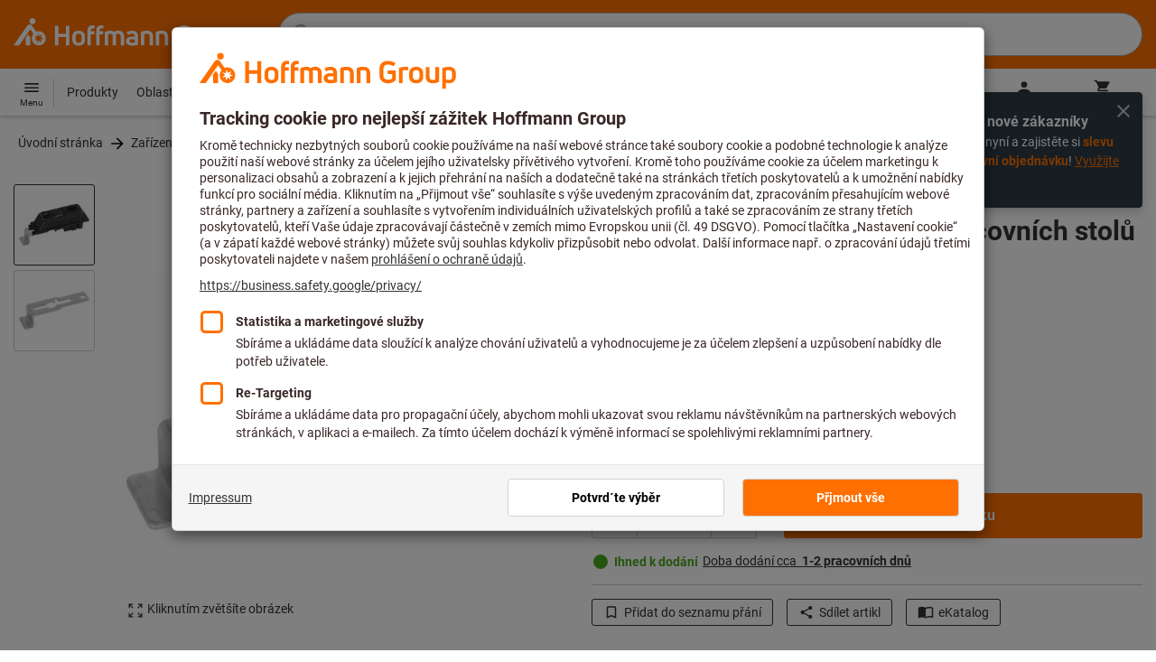

--- FILE ---
content_type: text/html;charset=UTF-8
request_url: https://www.hoffmann-group.com/CZ/cs/hot/p/914230-
body_size: 61136
content:
<!DOCTYPE html>
<html lang='cs' class='no-js'>
<head>
    <script nonce="q7ajb+dddvAVKyFKdbGYjw==">window.performance && window.performance.mark('html head start');</script>
    <title>Posuvn&aacute; &uacute;chytka pro dv&iacute;řka pracovn&iacute;ch stolů bez z&aacute;suvn&eacute; vložky | Hoffmann Group</title>

    <meta content="IE=edge,chrome=1" http-equiv="X-UA-Compatible">
    <meta charset="UTF-8">
    <meta content="initial-scale=1, width=device-width" name="viewport">
    <meta content="Posuvn&amp;aacute; &amp;uacute;chytka pro dv&amp;iacute;řka pracovn&amp;iacute;ch stolů bez z&amp;aacute;suvn&amp;eacute; vložky | Hoffmann Group" property="og:title">
    <meta content="Posuvn&amp;aacute; &amp;uacute;chytka pro dv&amp;iacute;řka pracovn&amp;iacute;ch stolů bez z&amp;aacute;suvn&amp;eacute; vložky | Hoffmann Group" property="twitter:title">
    <meta content="telephone=no" name="format-detection">

    <meta name="google-site-verification" content="7GnUf73cCp0s8_xly0jHz5jZuudiJ5tR4jv64THYXC8"/>
<meta name="google-site-verification" content="aSgr7rifd5VpAoenChr9YKPsWPIcZ0B1zeEYBN7v0oY"/>
<meta name="google-site-verification" content="nb5Jh3eDLkTtIRRikloLefKU258qGbLsQriZBcSeDYU"/>
<meta name="google-site-verification" content="Tips83Iwm_Nw_iBaVEWb6CJt2xtyL3SG9FUFiqddBQE"/>
<meta name="google-site-verification" content="mpecKCXw36yE3EiwV5HFKN-dgBuwmq213McVRvSUNyg"/>
<meta name="google-site-verification" content="cUU3LXhaMCQXgf7rKDultyldhcTgU-mxYPE1w_1npg4"/>
<meta name="google-site-verification" content="o7vgzYUza4kegz7rQYO-bWPI6VFH5YvgUOFZxaGAqpc"/>
<meta name="robots" content="index,follow"/>
    <meta  content="https://cdn.hoffmann-group.com/derivatives/34429/jpg_1200/jpg_1200_b914230.jpg"   property="og:image"  />
            <meta  content="1200"   property="og:image:height"  />
            <meta  content="1200"   property="og:image:width"  />
            <meta  content="https://cdn.hoffmann-group.com/derivatives/34429/jpg_1200/jpg_1200_b914230.jpg"   property="twitter:image"  />
            <meta  name="description"  content="Nakupujte nyní Posuvná úchytka pro dvířka pracovních stolů bez zásuvné vložky v e-shopu Hoffmann Group: ✓ Osobní poradenství ✓ Svět kvalitních nástrojů"   />
            <meta  content="Nakupujte nyní Posuvná úchytka pro dvířka pracovních stolů bez zásuvné vložky v e-shopu Hoffmann Group: ✓ Osobní poradenství ✓ Svět kvalitních nástrojů"   property="og:description"  />
            <meta  content="Nakupujte nyní Posuvná úchytka pro dvířka pracovních stolů bez zásuvné vložky v e-shopu Hoffmann Group: ✓ Osobní poradenství ✓ Svět kvalitních nástrojů"   property="twitter:description"  />
            <meta  content="@Hoffmann Group"   property="twitter:creator"  />
            <meta  content="@Hoffmann Group"   property="twitter:site"  />
            <meta  content="product"   property="twitter:card"  />
            <meta  name="viewport"  content="width=device-width, initial-scale=1.0"   />
            <meta content="https://www.hoffmann-group.com/CZ/cs/hot/p/914230-" property="og:url">
        <link rel="canonical" href="https://www.hoffmann-group.com/CZ/cs/hot/p/914230-"/>
    <link rel="alternate" hreflang="fi-fi" href="https://www.hoffmann-group.com/FI/fi/ravemaf/p/914230-"/>
    <link rel="alternate" hreflang="en-ie" href="https://www.hoffmann-group.com/IE/en/brownlo/p/914230-"/>
    <link rel="alternate" hreflang="hr-hr" href="https://www.hoffmann-group.com/HR/hr/rotometal/p/914230-"/>
    <link rel="alternate" hreflang="en-us" href="https://www.hoffmann-group.com/US/en/hus/p/914230-"/>
    <link rel="alternate" hreflang="en-in" href="https://www.hoffmann-group.com/IN/en/hin/p/914230-"/>
    <link rel="alternate" hreflang="lt-lt" href="https://www.hoffmann-group.com/LT/lt/metmatus/p/914230-"/>
    <link rel="alternate" hreflang="en-mt" href="https://www.hoffmann-group.com/MT/en/mbbridge/p/914230-"/>
    <link rel="alternate" hreflang="no-no" href="https://www.hoffmann-group.com/NO/no/raveman/p/914230-"/>
    <link rel="alternate" hreflang="sl-si" href="https://www.hoffmann-group.com/SI/sl/hsi/p/914230-"/>
    <link rel="alternate" hreflang="nl-be" href="https://www.hoffmann-group.com/BE/nl/goeddesprl/p/914230-"/>
    <link rel="alternate" hreflang="de-at" href="https://www.hoffmann-group.com/AT/de/hoa/p/914230-"/>
    <link rel="alternate" hreflang="el-gr" href="https://www.hoffmann-group.com/GR/el/pangakis/p/914230-"/>
    <link rel="alternate" hreflang="nl-nl" href="https://www.hoffmann-group.com/NL/nl/hnl/p/914230-"/>
    <link rel="alternate" hreflang="fr-ch" href="https://www.hoffmann-group.com/CH/fr/sfs/p/914230-"/>
    <link rel="alternate" hreflang="de-it" href="https://www.hoffmann-group.com/IT/de/hoi/p/914230-"/>
    <link rel="alternate" hreflang="cs-cz" href="https://www.hoffmann-group.com/CZ/cs/hot/p/914230-"/>
    <link rel="alternate" hreflang="de-ch" href="https://www.hoffmann-group.com/CH/de/sfs/p/914230-"/>
    <link rel="alternate" hreflang="de-be" href="https://www.hoffmann-group.com/BE/de/goeddesprl/p/914230-"/>
    <link rel="alternate" hreflang="de-de" href="https://www.hoffmann-group.com/DE/de/hom/p/914230-"/>
    <link rel="alternate" hreflang="hu-hu" href="https://www.hoffmann-group.com/HU/hu/hohu/p/914230-"/>
    <link rel="alternate" hreflang="en-fi" href="https://www.hoffmann-group.com/FI/en/ravemaf/p/914230-"/>
    <link rel="alternate" hreflang="en-bg" href="https://www.hoffmann-group.com/BG/en/soltec/p/914230-"/>
    <link rel="alternate" hreflang="sk-sk" href="https://www.hoffmann-group.com/SK/sk/hos/p/914230-"/>
    <link rel="alternate" hreflang="es-es" href="https://www.hoffmann-group.com/ES/es/hoe/p/914230-"/>
    <link rel="alternate" hreflang="es-mx" href="https://www.hoffmann-group.com/MX/es/homx/p/914230-"/>
    <link rel="alternate" hreflang="it-it" href="https://www.hoffmann-group.com/IT/it/hoi/p/914230-"/>
    <link rel="alternate" hreflang="pl-pl" href="https://www.hoffmann-group.com/PL/pl/perp/p/914230-"/>
    <link rel="alternate" hreflang="pt-pt" href="https://www.hoffmann-group.com/PT/pt/hop/p/914230-"/>
    <link rel="alternate" hreflang="ro-ro" href="https://www.hoffmann-group.com/RO/ro/horo/p/914230-"/>
    <link rel="alternate" hreflang="fr-be" href="https://www.hoffmann-group.com/BE/fr/goeddesprl/p/914230-"/>
    <link rel="alternate" hreflang="sv-se" href="https://www.hoffmann-group.com/SE/sv/ravema/p/914230-"/>
    <link rel="alternate" hreflang="da-dk" href="https://www.hoffmann-group.com/DK/da/hodk/p/914230-"/>
    <link rel="alternate" hreflang="it-ch" href="https://www.hoffmann-group.com/CH/it/sfs/p/914230-"/>
    <link rel="alternate" hreflang="fr-fr" href="https://www.hoffmann-group.com/FR/fr/hof/p/914230-"/>
    <link rel="alternate" hreflang="x-default" href="https://www.hoffmann-group.com/GB/en/houk/p/914230-"/>
        <link rel="alternate" hreflang="en-gb" href="https://www.hoffmann-group.com/GB/en/houk/p/914230-"/>
    <link rel="alternate" hreflang="en-id" href="https://www.hoffmann-group.com/ID/en/asia/p/914230-"/>
    <link rel="shortcut icon" type="image/x-icon" media="all" href="/_ui/desktop/theme-hoffmann/source/images/favicon.ico"/>

    <script nonce="q7ajb+dddvAVKyFKdbGYjw==">
      document.documentElement.className = navigator.userAgent.indexOf('MSIE') !== -1 || navigator.appVersion.indexOf('Trident/') > -1 ? 'js msie' : 'js';
    </script>

    <script nonce="q7ajb+dddvAVKyFKdbGYjw==">
  (function (c, a) {
    c[a] = c[a] || function () {(c[a].q = c[a].q || []).push(arguments)};
  })(window, 'clarity');
</script><script nonce="q7ajb+dddvAVKyFKdbGYjw==" type="text/javascript">window.kameleoonQueue = window.kameleoonQueue || [];</script>

<!-- Google Tag Manager -->
<script nonce="q7ajb+dddvAVKyFKdbGYjw==">/*<!--*/
!function(){"use strict";function t(t,e){(null==e||e>t.length)&&(e=t.length);for(var n=0,a=Array(e);n<e;n++)a[n]=t[n];return a}function e(e,n){var a="undefined"!=typeof Symbol&&e[Symbol.iterator]||e["@@iterator"];if(a)return(a=a.call(e)).next.bind(a);if(Array.isArray(e)||(a=function(e,n){if(e){if("string"==typeof e)return t(e,n);var a={}.toString.call(e).slice(8,-1);return"Object"===a&&e.constructor&&(a=e.constructor.name),"Map"===a||"Set"===a?Array.from(e):"Arguments"===a||/^(?:Ui|I)nt(?:8|16|32)(?:Clamped)?Array$/.test(a)?t(e,n):void 0}}(e))||n){a&&(e=a);var r=0;return function(){return r>=e.length?{done:!0}:{done:!1,value:e[r++]}}}throw new TypeError("Invalid attempt to iterate non-iterable instance.\nIn order to be iterable, non-array objects must have a [Symbol.iterator]() method.")}window.inlineGtm=function(t){function n(t){try{var e=document.cookie.split("; ").filter(function(t){return 0===t.indexOf("TC_PRIVACY=")})[0].split("=")[1],n=decodeURIComponent(e).split("@"),a=n[2].toUpperCase().split(",").filter(function(e){return e===String(t)})[0];return"0"===n[0]&&void 0!==a}catch(t){return!1}}function a(t){!function(t,e,n,a,r){t[a]=t[a]||[],t[a].push({"gtm.start":(new Date).getTime(),event:"gtm.js"});var o=e.getElementsByTagName(n)[0],i=e.createElement(n);i.async=!0,i.src="//www.googletagmanager.com/gtm.js?id="+r,o.parentNode.insertBefore(i,o)}(window,document,"script","dataLayer",t)}void 0===t&&(t=[]),window.eventsUntilDataLayerIsActive=[],window.GA4eventsUntilDataLayerIsActive=[],window.dataLayer=[],window.activateGoogleTagManager=function(){if(void 0===window.activateGoogleTagManagerDone){!function(){try{void 0!==window.performance&&(window.performance.mark("activate gtm"),window.performance.measure("gtm delay","html head start","activate gtm"))}catch(t){}}(),window.activateGoogleTagManagerDone=!0;for(var n,r=e(t);!(n=r()).done;){a(n.value)}window.GA4eventsUntilDataLayerIsActive.map(function(t){window.dataLayer.push(t)}),delete window.GA4eventsUntilDataLayerIsActive}},window.startGoogleTagManagerEarly=function(){n(1)&&window.activateGoogleTagManager()},window.isUserConsentForCategoryGiven=n}}();
/*-->*/
</script><script nonce="q7ajb+dddvAVKyFKdbGYjw==">
  window.inlineGtm(["GTM-NPDN85P","GTM-KVDF68L"]);
</script>

<script nonce="q7ajb+dddvAVKyFKdbGYjw==">/*<!--*/
!function(){"use strict";function t(){return t=Object.assign?Object.assign.bind():function(t){for(var e=1;e<arguments.length;e++){var n=arguments[e];for(var r in n)({}).hasOwnProperty.call(n,r)&&(t[r]=n[r])}return t},t.apply(null,arguments)}var e="UNDEFINED";function n(t,n){return t===e?n:t}function r(t,n){return void 0===n&&(n=function(t){return t}),t===e?"":n(t)}function o(t){return void 0===t&&(t=""),(t=t.trim()).startsWith("/")?t.slice(1):t}function a(t){switch(t){case"TEST_USER":return"Internal User";case"REGULAR_USER":return"External User";default:return"UNKNOWN"}}function i(t){switch(t){case"B2C":return"B2C";case"B2B":return"B2B";default:return"UNKNOWN"}}function s(t){switch(t){case"REGISTERED_CUSTOMER":return"Registered Customer";case"NEW_CUSTOMER":return"New Customer";case"EXISTING_CUSTOMER":return"Existing Customer";default:return"UNKNOWN"}}var u="UNDEFINED",c={assortmentType:u,assortmentInfos:u};function d(t,e){return{item_id:r(t.baseProductCode),item_name:r(t.name),index:e,item_brand:r(t.brand),item_category:o(r(m(t.category,1))),item_category2:o(r(m(t.category,2))),item_category3:o(r(m(t.category,3))),item_category4:o(r(m(t.category,4))),item_category5:o(r(m(t.category,5))),item_variant:n(t.variant,"-"),price:Number.parseFloat(t.price)}}function f(e,n,r){"undefined"==typeof assortmentData&&(n=function(t){return void 0!==t&&void 0!==t.promotionAssortmentData?t.promotionAssortmentData:c}(e));var o=d(e,r),a=function(t){return null===t.primaryAssortmentData||void 0===t.primaryAssortmentData?{}:{assortment_type:t.primaryAssortmentData.assortmentType}}(e),i=function(e){return t({},function(t){if(t===u)return{assortment_name:"UNDEFINED"};if(Array.isArray(t)&&0===t.length)return{assortment_name:"UNDEFINED"};return{assortment_name:t.map(function(t){return t.assortmentName}).join(",")}}(e.assortmentInfos))}(n);return t({},o,i,a)}function m(t,e){return t.split("/")[e]}var w={mapCartStatusToGtmStringValue:function(t){switch(t){case"EMPTY":return"0";case"ORDERED":return"1";case"NOT_ORDERED":return"2";default:return u}},rewriteProductDataWithAssortmentyForGtm:function(e,n){return e.eventData.products.map(function(e,r){return t({},d(e,r),f(e,n,r))})},rewriteProductDataWithQuantityAndItemListNameForGtm:function(e,n){return e.map(function(e,o){var a=d(e.product,o),i=f(e.product,n,o),s=function(t){return null===t.reason||void 0===t.reason?{}:{reason_for_refund:t.reason}}(e);return t({},a,{quantity:r(e.quantity),item_list_name:r(e.wayIntoCart),is_service:r(e.isService),reference_item_id:r(e.referenceItemId)},i,s)})}},v={};var l,p=((l={}).print=function(){window.print()},l.locationHref=function(t){window.location.href=t},l.openHref=function(t,e){window.open(t,e)},l.getLocationHref=function(){return window.location.href},l.getLocationPathname=function(){return window.location.pathname},l.origin=function(){return window.location.origin},l.mq=function(t){return v[e=t]||(v[e]=window.matchMedia(e)),v[e];var e},l.locationHash=function(){return window.location.hash},l.getLocationSearch=function(){return window.location.search},l.location=function(){return window.location},l.reload=function(){return window.location.reload()},l.replaceState=function(t,e,n){window.history.replaceState(t,e,n)},l.windowInnerHeight=function(){return window.innerHeight},l.windowInnerWidth=function(){return window.innerWidth},l.windowNavigatorUserAgent=function(){return window.navigator.userAgent},l),g="anonymous";function _(e){return t({event:"page_view",site_id:"shop",language_code:e.eventData.languageCode,country_code:e.eventData.countryCode,partner_id:e.eventData.partnerId,cart_status:w.mapCartStatusToGtmStringValue(e.eventData.cartStatus),visitor_type:a(e.eventData.userTestType),visitor_status:s(e.eventData.visitorStatus),hybris_customer_id:n(e.eventData.b2bUnitId,g),hybris_user_id:e.eventData.hybrisUserId,customer_id:n(e.eventData.sapCustomerId,g),customer_type:i(e.eventData.customerType),content_group:e.eventData.contentGroup,classification_code:e.eventData.customerClassificationCode,classification_name:e.eventData.customerClassificationName,measurement_id:e.eventData.measurementId},function(t){return null!=t.eventData.userId?{user_id:t.eventData.userId}:{}}(e),{custom_platform:h()},function(){kameleoonQueue.push(function(){sessionStorage.setItem("kameleoonVistorCode",Kameleoon.API.Visitor.code)});var t=sessionStorage.getItem("kameleoonVistorCode");return t?{kameleoon_visitor_code:t}:{}}())}function h(){for(var t=0,e=["webtoapp.design WebView (","App-WebView ("];t<e.length;t++){var n=e[t];if(p.windowNavigatorUserAgent().includes(n))return"app-"+p.windowNavigatorUserAgent().split(n)[1].split(")")[0]}return"web"}var D,y={convertToPageViewEvent:function(t){return{isStandalone:!0,eventData:[_(t)]}}},I="indexSequence",E="event";function S(t){var e=U(t);return C()?window.sessionStorage.getItem(e):null}function N(t,e){C()&&window.sessionStorage.setItem(U(t),e)}function C(){return void 0!==window.sessionStorage}function U(t){return"gtmDataLayerTestSupport."+t}var A={injectDependenciesForTest:function(t){D=t},startCapturing:function(){C()&&(!function(){for(var t=[],e=0;e<window.sessionStorage.length;e++){var n=window.sessionStorage.key(e);n.startsWith(U(E))&&t.push(n)}t.forEach(function(t){return window.sessionStorage.removeItem(t)})}(),N(I,1))},push:function(t){if(C()&&null!==S(I)){var e=parseInt(S(I)),n={url:(D||window).location.href,event:t};N(E+"_"+e,JSON.stringify(n)),N(I,e+=1)}},getPushedData:function(){for(var t=[],e=1;e<S(I);e++)t.push(S(E+"_"+e));return t}};var T={push:function(t){void 0!==window.dataLayer?(A.push(t),window.dataLayer.push(t)):void 0!==window.GA4eventsUntilDataLayerIsActive&&(A.push(t),window.GA4eventsUntilDataLayerIsActive.push(t))}};window.inlineGA4CustomSessionProperties=function(t){y.convertToPageViewEvent(t).eventData.forEach(function(t){T.push(t)})}}();
/*-->*/
</script><script nonce="q7ajb+dddvAVKyFKdbGYjw==">
  window.inlineGA4CustomSessionProperties({"eventId":"pageView","eventData":{"languageCode":"cs","countryCode":"CZ","partnerId":"hot","cartStatus":"EMPTY","userTestType":"REGULAR_USER","hybrisUserId":"8796093087748","b2bUnitId":"UNDEFINED","sapCustomerId":"UNDEFINED","customerClassificationName":"UNKNOWN","customerClassificationCode":"UNKNOWN","visitorStatus":"UNKNOWN","customerType":"UNKNOWN","contentGroup":"PDP","measurementId":"G-ZNLY7SKVZJ","userId":null},"ecommercePageTrackingKey":"ecommercePageTracking-pageView"});
</script>
<!-- End Google Tag Manager -->
<link rel="dns-prefetch" href="https://cdn.trustcommander.net">
    <link rel="dns-prefetch" href="https://ca.hoffmann-group.com">
    <link rel="preconnect" href="https://cdn.trustcommander.net" crossorigin>
    <link rel="preconnect" href="https://ca.hoffmann-group.com" crossorigin>
        <link nonce="q7ajb+dddvAVKyFKdbGYjw==" rel="preload" href="//cdn.tagcommander.com/3869/tc_hoffmanngroup_header.js?26012111" as="script">
<script nonce="q7ajb+dddvAVKyFKdbGYjw==">
    (function () {
        /* Country and Language are needed for Privacy Banner constraints */
        var tc_vars = {
            env_country: 'CZ',
            env_language: 'cs',
        };

        window.tc_vars = tc_vars;
    })()
</script>
<script nonce="q7ajb+dddvAVKyFKdbGYjw==" src="//cdn.tagcommander.com/3869/tc_hoffmanngroup_header.js?26012111" async></script>
<script nonce="q7ajb+dddvAVKyFKdbGYjw==">
  var isLocal = (function () {
    return false;
  })();

  var hasDynamicImport = (function () {
    var support = false;
    try {
      new Function('u', 'return import(u)');
      support = true;
    } catch (e) {}
    return support;
  })();

  var hasPromiseAndFetch = (function () {
    return window.Promise && window.fetch
  })();
</script>

<script nonce="q7ajb+dddvAVKyFKdbGYjw==">
  var moduleService = (function () {

    var systemJsLoaderScript;
    var modules = [];
    var modulePath = '/_ui/static/js-built/module/';
    var noModulePath = '/_ui/static/js-built/nomodule/';

    
    if (!window.location.origin) {
      window.location.origin = window.location.protocol + "//" + window.location.hostname + (window.location.port ? ':' + window.location.port : '');
    }

    function importModule (module) {
      if (!window.$ && !window._) {
        throw new Error('One does not simply call importModule before jQuery and lodash have loaded. Please use registerModule.')
      }

      if (isLocal && hasDynamicImport) {
        
        return System.import('/_ui/static/js/modules/' + module + '.mjs');
      } else if (hasPromiseAndFetch) {
        
        return System.import(modulePath + module + '.js')
      } else {
        
        return System.import(noModulePath + module + '.js')
      }
    }

    function registerModule () {
      var args = Array.prototype.slice.call(arguments);

      args.forEach(function (module) {
        if (modules.indexOf(module) === -1) {
          modules.push(module)
        }
      });
    }

    function importRegisteredModules () {
      if (window.System) {
        modules.forEach(importModule)
      } else {
        systemJsLoaderScript.addEventListener('load', function () {
          modules.forEach(importModule)
        })
      }
    }

    function initModules (config) {
      

      if (config.useModuleMap) {
        
        var systemJsImportMapScript = document.createElement('script');
        systemJsImportMapScript.type = 'systemjs-importmap';
        
        systemJsImportMapScript.setAttribute('crossorigin', 'anonymous');
        systemJsImportMapScript.src = window.location.origin + config.modulePath + 'modules.json?v=main%2f106';
        document.head.appendChild(systemJsImportMapScript);

        
        var systemJsImportMapScriptPreloadLink = document.createElement('link');
        systemJsImportMapScriptPreloadLink.href = window.location.origin + config.modulePath + 'modules.json?v=main%2f106';
        systemJsImportMapScriptPreloadLink.rel = 'preload';
        systemJsImportMapScriptPreloadLink.as = 'fetch';
        systemJsImportMapScriptPreloadLink.setAttribute('crossorigin', 'anonymous');
        document.head.appendChild(systemJsImportMapScriptPreloadLink);
      }

      
      systemJsLoaderScript = document.createElement('script');
      systemJsLoaderScript.src = window.location.origin + '/_ui/static/js/lib/' + config.systemJsFileName;
      document.head.appendChild(systemJsLoaderScript);
    }

    if (isLocal && hasDynamicImport) {
      initModules({
        systemJsFileName: 'system-native.js',
        modulePath: '/_ui/static/js/modules/',
        useModuleMap: false
      })
    } else if (hasPromiseAndFetch) {
      initModules({
        systemJsFileName: 'system.min.js',
        modulePath: modulePath,
        useModuleMap: true
      })
    } else {
      
      initModules({
        systemJsFileName: 'system.min.js',
        modulePath: noModulePath,
        useModuleMap: true
      })
    }

    return {
      importModule: importModule,
      registerModule: registerModule,
      importRegisteredModules: importRegisteredModules
    };
  })();
</script>

<script nonce="q7ajb+dddvAVKyFKdbGYjw==">
  
  moduleService.registerModule('main');
</script>
<script nonce="q7ajb+dddvAVKyFKdbGYjw==" type="text/javascript"> // set vars
	/*<![CDATA[*/
	
	var ACC = ACC || {};
    ACC.config = {};
	ACC.config.contextPath = "";
    ACC.config.encodedContextPath = '/CZ/cs/hot/';
	ACC.config.themeResourcePath = "/_ui/desktop/theme-hoffmann";
	ACC.config.siteResourcePath = "/_ui/desktop/site-hoffmann";
	ACC.config.sharedResourcePath = "/_ui/desktop/shared";
	ACC.config.rootPath = "/_ui/desktop";
    ACC.config.CSRFToken = "c4490967-e757-4552-842c-2d25427878db";
    ACC.config.searchRessource = "sushi";
    ACC.config.searchTrackingEnabled = "true" === "true";
    ACC.config.isIE = navigator.userAgent.indexOf('Trident') !== -1;
    ACC.config.storageCacheKey = 'CZ-cs-hot-anonymous'; // NOSONAR
    ACC.config.sapCustomerId = 'UNDEFINED';

	
	ACC.autocompleteUrl = '/CZ/cs/hot/search/autocompleteSecure';

    
    ACC.i18n = ACC.i18n || {};
	
	
	/*]]>*/
</script><link rel="preconnect" href="https://fonts.googleapis.com">
<link rel="preconnect" href="https://fonts.gstatic.com" crossorigin>

<style>
            @font-face {
                font-family: 'Roboto';
                font-display: swap;
            }
        </style>
        <link rel="preload" href="/_ui/desktop/theme-hoffmann/dev/build/assets/css/fonts/fonts.css?main/106" as="style" onload="this.rel='stylesheet'">
    <link href="/_ui/desktop/theme-hoffmann/dev/build/assets/css/application.css?main/106" rel="stylesheet" type="text/css"
      media="all"/>





<link rel="stylesheet" type="text/css" media="screen" href="/_ui/desktop/common/css/jquery.colorbox-1.3.16.css"/>

<link rel="preconnect" href="https://cdn.hoffmann-group.com">
    <link rel="dns-prefetch" href="https://cdn.hoffmann-group.com">
    <link rel="preconnect" href="https://assets.hoffmann-group.com">
    <link rel="dns-prefetch" href="https://assets.hoffmann-group.com">
    <link rel="preload" href="https://cdn.hoffmann-group.com/derivatives/34429/jpg_600/jpg_600_b914230.jpg" as="image">
<script nonce="q7ajb+dddvAVKyFKdbGYjw==">
      window.performance && performance.mark("stylesheets done blocking");
    </script>
    <noscript>
        <style>
            .nojs-hidden {
                display: none !important;
            }
        </style>
    </noscript>
</head>

<body class="page-productDetails pageType-ProductPage template-pages-product-productLayout2Page language-cs"
 data-ecommercePageTracking-pageView="{&quot;eventId&quot;:&quot;pageView&quot;,&quot;eventData&quot;:{&quot;languageCode&quot;:&quot;cs&quot;,&quot;countryCode&quot;:&quot;CZ&quot;,&quot;partnerId&quot;:&quot;hot&quot;,&quot;cartStatus&quot;:&quot;EMPTY&quot;,&quot;userTestType&quot;:&quot;REGULAR_USER&quot;,&quot;hybrisUserId&quot;:&quot;8796093087748&quot;,&quot;b2bUnitId&quot;:&quot;UNDEFINED&quot;,&quot;sapCustomerId&quot;:&quot;UNDEFINED&quot;,&quot;customerClassificationName&quot;:&quot;UNKNOWN&quot;,&quot;customerClassificationCode&quot;:&quot;UNKNOWN&quot;,&quot;visitorStatus&quot;:&quot;UNKNOWN&quot;,&quot;customerType&quot;:&quot;UNKNOWN&quot;,&quot;contentGroup&quot;:&quot;PDP&quot;,&quot;measurementId&quot;:&quot;G-ZNLY7SKVZJ&quot;,&quot;userId&quot;:null},&quot;ecommercePageTrackingKey&quot;:&quot;ecommercePageTracking-pageView&quot;}" data-ecommercePageTracking-enhancedEcommerceProductDetailsView="{&quot;eventId&quot;:&quot;enhancedEcommerceProductDetailsView&quot;,&quot;eventData&quot;:{&quot;currencyCode&quot;:&quot;CZK&quot;,&quot;wayIntoCart&quot;:&quot;PDP&quot;,&quot;comingFromReferenceProduct&quot;:&quot;&quot;,&quot;products&quot;:[{&quot;name&quot;:&quot;Posuvn&aacute; &uacute;chytka pro dv&iacute;řka pracovn&iacute;ch stolů bez z&aacute;suvn&eacute; vložky&quot;,&quot;baseProductCode&quot;:&quot;914230&quot;,&quot;category&quot;:&quot;/Zař&iacute;zen&iacute; a vybaven&iacute; provozů/D&iacute;lna a provoz/Zamyk&aacute;n&iacute;/Vestavn&eacute; z&aacute;mky a cylindrick&eacute; z&aacute;mky&quot;,&quot;price&quot;:&quot;1234.00&quot;,&quot;brand&quot;:&quot;GARANT&quot;,&quot;variant&quot;:&quot;914230-&quot;,&quot;categoryId&quot;:&quot;c90-01-08-02-00&quot;,&quot;productCode&quot;:&quot;914230-&quot;,&quot;promotionAssortmentData&quot;:{&quot;assortmentInfos&quot;:[],&quot;assortmentType&quot;:&quot;STANDARD&quot;},&quot;primaryAssortmentData&quot;:{&quot;assortmentInfo&quot;:{&quot;assortmentName&quot;:&quot;Main_K56_CZ&quot;,&quot;assortmentId&quot;:null},&quot;assortmentType&quot;:&quot;MAIN&quot;},&quot;wayIntoCart&quot;:null,&quot;quantity&quot;:null}]},&quot;ecommercePageTrackingKey&quot;:&quot;ecommercePageTracking-enhancedEcommerceProductDetailsView&quot;}" data-ecommercePageTracking-userInfo="{&quot;eventId&quot;:&quot;userInfo&quot;,&quot;eventData&quot;:{&quot;email&quot;:&quot;&quot;,&quot;hashMethod&quot;:null,&quot;postalCode&quot;:&quot;&quot;},&quot;ecommercePageTrackingKey&quot;:&quot;ecommercePageTracking-userInfo&quot;}"
        data-trigger-select-item-event=""
>
<div class="holyGrail">

    <header class="site-head page-header js-page-header">
    <div class="yCmsContentSlot">
</div><div class="site-head__main">
            <div class="grid-container site-head__main-container">
                <a class="site-head__logo site-head__logo--hog" href="/CZ/cs/hot/">
	<svg aria-hidden="true" class="logo logo--full" width="405.4" height="56.7" viewBox="0 0 405.4 56.7"><path fill="#FEFEFE" d="M97.4 47.7h-6.1V33.1h-13v14.6h-6.1V13.2h6.1v14.2h13V13.2h6.1zM25.6 28.3l-5.2 7.5.9 1.3v10.6h8V33.6l-3.7-5.3zm12.6-23a5.2 5.2 0 10-5.2 5.3 5.3 5.3 0 005.2-5.3m9.5 28.6l5.2 2-5.4 1.3 1.8 5.3-4.6-3.4-3.3 4.7v-5.6l-5.6.4 4.3-3.5-3.9-4.1 5.5 1.2.9-5.7 2.5 5.2 5-2.8-2.4 5zm8.6 1.4a12.3 12.3 0 00-16.4-11.6l-.2.1-6.7-9.6-.8-1.1c-1-1.3-2.5-2-4.1-2a5.7 5.7 0 00-4.6 2.7L0 47.7h9.8l19.5-28.1 5.4 7.8a12.3 12.3 0 0018.6 16.2c1.9-2.4 3-5.3 3-8.3M193.2 47.7h-5.9V32.2c0-3.2-1.6-4.8-4.7-4.8-1.4 0-2.8.3-4 1.1.4 1.2.6 2.5.6 3.8v15.4h-5.9V32.2c0-3.3-1.4-4.8-4.5-4.8-1.2 0-2.4.1-3.6.5v19.8h-5.9V24.2l.7-.3c2.7-1.2 5.7-1.8 8.7-1.9 2.5-.1 4.9.7 6.9 2.1a13 13 0 017.2-2.2c6.4 0 10.4 4 10.4 10.3v15.5zM270 47.7h-5.9V33c0-4-1.5-5.6-5.3-5.6a21 21 0 00-4.3.5v19.8h-5.9V24.2l.6-.3c3-1.3 6.3-1.9 9.6-1.9 7.4 0 11.2 3.8 11.2 10.9v14.8zM298.1 48.2c-6.2 0-13.5-3.2-13.5-12.4V25c0-9.1 7.1-12.3 13.1-12.3 4.3 0 8.6 1.3 12.2 3.7l.2.1-3.4 4.7-.1-.1a15.4 15.4 0 00-8.9-2.5c-4.4 0-7 2.5-7 6.7V36c0 4.1 2.7 6.6 7.3 6.6 2.3 0 4.6-.6 6.5-1.9v-7h-7V28h13v14.9l-.3.3a16 16 0 01-12.1 5M135 47.7h-5.9V22c0-5.7 3.4-9.4 8.7-9.4l3.6.3h.2v5.2h-.2c-.9-.2-1.8-.2-2.7-.2-2.4 0-3.7 1.5-3.7 4.2v.9h6.2v5.2H135v19.5zM150.2 47.7h-5.9V22c0-5.7 3.4-9.4 8.7-9.4l3.6.3h.2v5.2h-.2c-.9-.2-1.8-.2-2.7-.2-2.4 0-3.7 1.5-3.7 4.2v.9h6.2v5.2h-6.2v19.5zM207.2 48.2c-6.9 0-10.8-3-10.8-8.1 0-5 3.9-7.8 10.6-7.8 1.5 0 3.1.1 4.6.3v-.7c0-3.4-1.2-4.6-4.6-4.6-2.3-.1-4.6.6-6.6 1.9l-.2.1-2.8-4.3.1-.1c2.9-2 6.3-3 9.8-2.8 6.5 0 10.1 3.5 10.1 9.9v14.6h-.1c-3.2 1-6.6 1.6-10.1 1.6m.1-11.2c-3.2 0-4.8 1-4.8 3 0 2.6 3 3 4.9 3a22 22 0 004.4-.5v-5.1l-4.5-.4M321.2 47.7h-5.9V24.1h.1c2.8-1.4 5.8-2.1 8.9-2.1 1.8 0 3.7.2 5.5.5h.2v5.1h-.2a34 34 0 00-4.5-.3h-.1c-1.4 0-2.7.2-4 .6v19.8zM113.7 48.2c-6.7 0-11-3.8-11-9.8V32c0-6.1 4.3-10 11-10s11 3.9 11 10v6.4c0 6-4.3 9.8-11 9.8m0-20.9c-3.3 0-5.1 1.6-5.1 4.7v6.4c0 2.9 1.8 4.5 5.1 4.5s5.1-1.5 5.1-4.5V32c0-3-1.8-4.7-5.1-4.7M243.8 47.7h-5.9V33c0-4-1.5-5.6-5.3-5.6a21 21 0 00-4.3.5v19.8h-5.9V24.2l.6-.3c3-1.3 6.3-1.9 9.6-1.9 7.4 0 11.2 3.8 11.2 10.8v14.9zM342.6 48.2c-6.7 0-11-3.8-11-9.8V32c0-6.1 4.3-10 11-10s11 3.9 11 10v6.4c0 6-4.3 9.8-11 9.8m0-20.9c-3.3 0-5.1 1.6-5.1 4.7v6.4c0 2.9 1.8 4.5 5.1 4.5s5.1-1.5 5.1-4.5V32c0-3-1.8-4.7-5.1-4.7M368.8 48.2c-7.3 0-11.1-3.8-11.1-10.9V22.6h5.9v14.6c0 4 1.5 5.7 5.2 5.7 1.4 0 2.8-.2 4.1-.5V22.6h5.9V46h-.1a22.4 22.4 0 01-9.9 2.2M389.8 56.7h-5.9V24h.1c3.3-1.3 6.7-2 10.2-2 7.1 0 11.1 3.9 11.1 10.6v5.2c0 6.2-4.3 10.3-10.7 10.3-1.7 0-3.3-.4-4.9-1l.1 9.6zm0-15c1.3.9 2.8 1.3 4.4 1.3 3.4 0 5.2-1.7 5.2-5v-5.4c0-3.7-1.6-5.3-5.3-5.3-1.5 0-2.9.2-4.3.6v13.8z"/></svg>
    <svg aria-hidden="true" class="logo logo--icon" width="332.6" height="350" viewBox="0 -50 332.6 350"><path d="M151.6 167.4l-31 44.5 5.2 7.5v62.4h47.5v-83.2l-21.7-31.2zm74.2-136.2C225.7 14.1 211.7.4 194.6.5s-30.8 14.1-30.7 31.2c.1 17 13.9 30.7 30.9 30.7 17.2-.1 31.1-14.1 31-31.2m55.9 169.5l30.5 12-32 7.7 10.4 31.5-27.1-20.2-19.3 27.8V226l-33 2.4 25.6-20.7-22.8-24.4 32.8 7.1 5.1-33.7 14.9 30.6 29.4-16.5-14.5 29.9zm50.9 8.3c0-30-18.5-57-46.5-67.8a71.16 71.16 0 00-50.6-.7l-1.1.4-.2.1-39.4-56.7-4.8-6.7a30.7 30.7 0 00-24.1-11.8c-10.5 0-19.8 5.3-27.1 15.9C137.1 84.2 0 281.7 0 281.7h57.7l115.5-166.3 31.8 45.8c-26.4 30.3-23.2 76.3 7.1 102.6s76.3 23.2 102.6-7.1a72.07 72.07 0 0017.9-47.7" fill="#fff"/></svg><span class="vh">
		Hoffmann Group Home</span>
</a>
<div class="site-head__suffix site-head__search">
    <div class="barcodeScanner" data-js-component="BarcodeScannerLoader" data-pdp-url="/CZ/cs/hot/barcode" data-cart-url='/CZ/cs/hot/barcode/addToCart' data-key="AcSvJKyBOFcQPJDNuCC88nU41XcdNK3kjlqRnKBr8Lqnexo0W25ag/kqdA27Eco9zCftaONaNmfoPQY+A0hC/dBN/[base64]/bKnQCIAyLMZ2KxbCN/2KHerJ4wzSglAlM9U5b7zs7+MjLZhyV8aVFxFMeE3SOIXvNDeQO0L194ZwrVIgR0ysKbgstlx4bD0Fv5KIaBPI9BErcZ60MXMBuEvH76jrBXrwtdbj/xa3SbAMl0dBEJHVvncRH0GmZTTBO4MAlgaclXSkwMQ8EX2/5iUoa6R4JDsUmsaUi4cpLt69pQmAxF7lv7BrZcjxPy6Fnqj0knfXIXa2JtTtvxo5CD04Zz">
    <div id="js-barcodeScanner-loading" class="loadingSpinner barcodeScanner-loading" role="status" aria-label="Probíhá načítání..." style="display: none;">
    <svg class="hds-LoadingSpinner hds-LoadingSpinner--size-200" viewBox="0 0 40 40" version="1.1" xmlns="http://www.w3.org/2000/svg">
    <circle class="hds-LoadingSpinner__active" cx="20" cy="20" r="18"></circle>
</svg></div>
<div class="barcodeScannerOverlay js-barcodeScannerOverlay" hidden tabindex="-1"></div>
    <div class="js-barcodeScannerContainer barcodeScannerContainer" hidden tabindex="-1">
        <a class="js-barcodeScannerClose barcodeScannerClose" hidden><svg class="svgIcon svgIcon-close" width="20" height="20" viewBox="0 0 36 36" xmlns="http://www.w3.org/2000/svg">
    <path d="M28.5 9.615L26.385 7.5 18 15.885 9.615 7.5 7.5 9.615 15.885 18 7.5 26.385 9.615 28.5 18 20.115l8.385 8.385 2.115-2.115L20.115 18z" fill-rule="evenodd"/>
</svg>
</a>
        <div class="barcodeScanner-containerbottom">
            <div class="js-barcodeScanner-message barcodeScanner-message">
                <input class="js-barcodeScannerErrorMessage" type="hidden" disabled value="Bohužel nebyl pro tento čárový kód nalezen vhodný produkt. K nalezení vhodného produktu můžete použít alternativní čárový kód nebo naše vyhledávání textu.">
                <input class="js-barcodeScannerInfoMessage" type="hidden" disabled value="Pro zobrazení produktu naskenujte čárový kód.">
            </div>
            <div class="barcodeScanner-toggle">
                <div class="toggleSwitchComponent">
    <div class="form_field-input" style="display: inline-flex">
        <label for="toggleSwitch" class="assignTabIndex">
            <span class="switch">
                <input type="checkbox" id="toggleSwitch" name="toggleSwitch"  >
                <span class="slider round"></span>
            </span>
                <span class="toggleSwitch-label">
                Přidat produkt přímo do košíku</span>
        </label>

        </div>
</div>
</div>
        </div>
    </div>
    <form action="/CZ/cs/hot/v2/search"
          class="search form-search logo-nav--search-form js-SearchForm"
          data-js-component="SiteSearch"
          id="searchForm"
          method="get"
          name="search_form"
          data-tracking-id="245">
        <h2 class="vh">Hledat</h2>
        <div class="search__input-contain logo-nav--search">
            <input type="hidden" name="page" value=""/>
            <input type="hidden" name="sort" value=""/>
            <input type="hidden" name="tId" value="245"/>
            <label class="search__input-group" for="search">
                    <span aria-hidden="true" class="search__input-prefix logo-nav--search_icon"><svg class="svgIcon svgIcon-close" width="30px" height="30px" viewBox="0 0 36 36" xmlns="http://www.w3.org/2000/svg">
    <path d="M23.25 21h-1.186l-.42-.405A9.702 9.702 0 0 0 24 14.25a9.75 9.75 0 0 0-9.75-9.75 9.75 9.75 0 0 0-9.75 9.75A9.75 9.75 0 0 0 14.25 24a9.711 9.711 0 0 0 6.346-2.355l.404.419v1.186l7.5 7.484 2.234-2.234L23.25 21zm-9 0a6.741 6.741 0 0 1-6.75-6.75 6.741 6.741 0 0 1 6.75-6.75A6.741 6.741 0 0 1 21 14.25 6.741 6.741 0 0 1 14.25 21z" fill-rule="evenodd"/>
</svg>
</span>
                    <span class="vh">Hledaný výraz, produkt, artiklové číslo, kategorie, EAN/GTIN, značka...</span>
                    <input class="search__input text logo-nav--search__input js-search"
                           data-autosuggest-url="/CZ/cs/hot/v2/search/full_autocomplete"
                           id="search"
                           maxlength="100"
                           minlength="2"
                           name="search"
                           placeholder="Hledaný výraz, produkt, artiklové číslo, kategorie, EAN/GTIN, značka..."
                           required
                           type="search"
                           value=""/>

                    <div class="search__input-suffix search__input-actions logo-nav--search-buttons">
                        <button aria-controls="search" aria-label="Clear search term" class="search__input-action logo-nav--input-icons js-delete-search"
                                type="reset">
                            <svg class="svgIcon svgIcon-close" width="30px" height="30px" viewBox="0 0 36 36" xmlns="http://www.w3.org/2000/svg">
    <path d="M28.5 9.615L26.385 7.5 18 15.885 9.615 7.5 7.5 9.615 15.885 18 7.5 26.385 9.615 28.5 18 20.115l8.385 8.385 2.115-2.115L20.115 18z" fill-rule="evenodd"/>
</svg>
</button>
                        <button class="search__input-action logo-nav--input-icons js-submit-search" type="submit">
                            <svg class="svgIcon svgIcon-arrow-right" width="30px" height="30px" viewBox="0 0 36 36" xmlns="http://www.w3.org/2000/svg">
    <path id="a" d="M18 6l-2.115 2.115 8.37 8.385H6v3h18.255l-8.37 8.385L18 30l12-12z" fill-rule="evenodd"/>
</svg></button>
                    </div>
                    <a class="js-barcodeScannerStart barcodeScannerStart" hidden><svg class="svgIcon svgIcon-barcode-scanner" width="26" height="26" viewBox="0 0 36 36" xmlns="http://www.w3.org/2000/svg">
    <path fill-rule="evenodd" d="M33 25v8h-8v-3h5v-5h3zM6 25v5h5v3H3v-8h3zm5-14v14H8V11h3zm4 0v14h-2V11h2zm6 0v14h-3V11h3zm3 0v14h-1V11h1zm4 0v14h-2V11h2zm5-8v8h-3V6h-5V3h8zM11 3v3H6v5H3V3h8z" id="a"/>
</svg></a>
                </label>
            </div>
        <div class="search__flyout" id="search-flyout" role="alert" tabindex="-1"
             data-search-unavailable-error-message='Došlo k chybě. Funkce vyhledávání není momentálně dostupná nebo je dostupná pouze v omezeném rozsahu. Zkuste to znovu později nebo <a href="/e/49120/">nás kontaktujte přímo</a>.'>
            <div class="search-terms">
                <template data-type="generic-term">
                    <li> <a class="suggestion" data-track-type="" href="/CZ/cs/hot/" tabindex="-1">
                            <div class="suggestion__body js-template-text"></div>
                            <div class="suggestion__icon"><svg class="svgIcon svgIcon-arrow-right" width="20px" height="20px" viewBox="0 0 36 36" xmlns="http://www.w3.org/2000/svg">
    <path id="a" d="M18 6l-2.115 2.115 8.37 8.385H6v3h18.255l-8.37 8.385L18 30l12-12z" fill-rule="evenodd"/>
</svg></div>
                        </a>
                    </li>
                </template>

                <template data-type="product">
                    <li> <a class="suggestion" data-track-type="" href="/CZ/cs/hot/" tabindex="-1">
                            <div><img alt="" class="suggestion__image" height="40" src="" width="40" data-js-component="ImageOnErrorHandler"></div>
                            <div class="suggestion__body">
                                <div class="js-template-text"></div>
                                <div class="js-template-article-identifier">Č. artiklu: <span class="js-template-code"></span></div>
                                <div id="js-template-article-code" class="js-template-identifiers-container">Vaše materiálové číslo: <em><span
                                        class="js-template-identifiers"></span></em></div>
                                <div id="js-template-ean-number" class="js-template-identifiers-container">EAN / GTIN: <span
                                        class="js-template-identifiers"></span></div>
                                <div id="js-template-manufacturer-id" class="js-template-identifiers-container">Číslo výrobce: <span
                                        class="js-template-identifiers"></span></div>
                                <div id="js-template-catalog-number" class="js-template-identifiers-container">Katalogové číslo: <span
                                        class="js-template-identifiers"></span></div>
                            </div>
                            <div class="suggestion__icon"><svg class="svgIcon svgIcon-arrow-right" width="20px" height="20px" viewBox="0 0 36 36" xmlns="http://www.w3.org/2000/svg">
    <path id="a" d="M18 6l-2.115 2.115 8.37 8.385H6v3h18.255l-8.37 8.385L18 30l12-12z" fill-rule="evenodd"/>
</svg></div>
                        </a>
                    </li>
                </template>

                <section class="search-terms__section" hidden id="autosuggest-categories">
                    <h3 class="search-terms__hdln">Návrhy kategorií:</h3>
                    <ul class="search-terms__list"></ul>
                </section>

                <div hidden id="autosuggest-content-pages-and-suggested-terms" class="search-terms__section">
                    <section hidden id="autosuggest-suggested-terms" >
                        <h3 class="search-terms__hdln">Návrhy vyhledávání:</h3>
                        <ul class="search-terms__list"></ul>
                    </section>
                    <section hidden id="autosuggest-content-pages" class="mtl">
                        <h3 class="search-terms__hdln">Další obsah:</h3>
                        <ul class="search-terms__list"></ul>
                    </section>
                </div>

                <section class="search-terms__section" hidden id="autosuggest-products">
                    <h3 class="search-terms__hdln">Návrhy artiklů:</h3>
                    <ul class="search-terms__list"></ul>
                </section>

                <section class="search-terms__section" hidden id="autosuggest-local-terms">
                    <h3 class="search-terms__hdln">Naposledy hledáno:
                        <button class="search-terms__btn js-delete-local-terms" type="button" tabindex="-1">Smazat</button>
                    </h3>
                    <ol class="search-terms__list"></ol>
                </section>

                </div>
            <div class="search-term-barcodeScannerWrapper">
                <button class="btn btn-secondary btn-block js-barcodeScannerStart barcodeScannerSearchBar" hidden>
                    <svg class="svgIcon svgIcon-barcode-scanner" width="26" height="26" viewBox="0 0 36 36" xmlns="http://www.w3.org/2000/svg">
    <path fill-rule="evenodd" d="M33 25v8h-8v-3h5v-5h3zM6 25v5h5v3H3v-8h3zm5-14v14H8V11h3zm4 0v14h-2V11h2zm6 0v14h-3V11h3zm3 0v14h-1V11h1zm4 0v14h-2V11h2zm5-8v8h-3V6h-5V3h8zM11 3v3H6v5H3V3h8z" id="a"/>
</svg>Skener čárových kódů</button>
            </div>
            <div class="search-terms__footer js-visible-on-valid" hidden>
                <button class="btn btn-primary btn-block" type="submit" tabindex="-1">Zobrazit výsledky hledání</button>
            </div>
        </div>

    </form>

</div>
</div>
</div>
        </div>
    <div class="site-head__nav">
            <nav class="grid-container">
                <p class="vh">Hoffmann Group site navigation</p>
                <script nonce="q7ajb+dddvAVKyFKdbGYjw==" type="text/javascript"> // set vars
var assortmentUrl = '/CZ/cs/hot/assortment';
var shopUrl = '/CZ/cs/hot/';
</script>
<div class="nav-bar js-dropdown-close">
    <div class="nav-bar__menu-triggers">

        <div class="nav-bar__section nav-bar__section--divided">
            <a class="nav-bar-trigger nav-bar-trigger--hor@sm nav-bar__menu-trigger js-nav-primary-trigger"
               href="#navigation" id="navigation-trigger">

                <div class="nav-bar-trigger__icon">
                    <svg class="svgIcon svgIcon-menu" width="20" height="20" viewBox="0 0 36 36" xmlns="http://www.w3.org/2000/svg">
    <path d="M4 27h28v-3H4v3zm0-7h28v-3H4v3zM4 9v3h28V9H4z" fill-rule="evenodd"/>
</svg>

</div>
                <div class="nav-bar-trigger__text">
                    Menu</div>
            </a>
        </div>

        <div class="nav-bar__menu-triggers-container">
            <ul class="nav-bar__menu-trigger-list js-nav-secondary-triggers inline-list__navigation" id="mainNavNavigation">
                <li>
                    <a href="#navigation" data-nav-id="products-1st-level">
                        Produkty</a>
                </li>

                <li><a href="#navigation" title="Oblasti použití" data-nav-id="/CZ/cs/hot/oblasti-pouziti/e/27374/ " >Oblasti použití</a></li><li><a href="#navigation" title="Servis" data-nav-id="/CZ/cs/hot/servis/e/27367/ " >Servis</a></li><li><a href="#navigation" title="Znalosti" data-nav-id="/CZ/cs/hot/znalosti/e/27379/ " >Znalosti</a></li><li><a href="#navigation" title="Poradenství a podpora" data-nav-id="/CZ/cs/hot/poradenstvi-a-podpora/e/27632/ " >Poradenství a podpora</a></li><li><a href="#navigation" title="Hoffmann Group" data-nav-id="/CZ/cs/hot/hoffmann-group/e/27637/ " >Hoffmann Group</a></li><li><a href="#navigation" title="Blog" data-nav-id="/CZ/cs/hot/blog/navody/e/732688/ " >Blog</a></li></ul>
        </div>
    </div>

    <div class="nav-bar__section nav-bar__section--divided hidden-xs hidden-sm"></div>

    <div class="nav-bar__section nav-bar__section--divided--mobile">
            <a href="/CZ/cs/hot/cart" class="js-show-sidebar nav-bar-trigger"
   data-side-panel-trigger-id="sidePanel-directbuy">
    <div class="nav-bar-trigger__icon">
        



<svg width="20" height="20" viewBox="0 0 20 20" class="svgIcon svgIcon-update" fill="none" xmlns="http://www.w3.org/2000/svg">
    <path d="M17.4995 8.43333H11.8495L14.1328 6.08333C11.8578 3.83333 8.17447 3.75 5.89947 6C3.62447 8.25833 3.62447 11.9 5.89947 14.1583C8.17447 16.4167 11.8578 16.4167 14.1328 14.1583C15.2661 13.0417 15.8328 11.7333 15.8328 10.0833H17.4995C17.4995 11.7333 16.7661 13.875 15.2995 15.325C12.3745 18.225 7.62447 18.225 4.69947 15.325C1.78281 12.4333 1.75781 7.73333 4.68281 4.84167C7.60781 1.95 12.2995 1.95 15.2245 4.84167L17.4995 2.5V8.43333ZM10.4161 6.66667V10.2083L13.3328 11.9417L12.7328 12.95L9.16614 10.8333V6.66667H10.4161Z"/>
</svg>
</div>
    <div class="nav-bar-trigger__text">
        Přímý nákup</div>
</a></div>
    <div class="nav-bar__section nav-bar__section--divided--mobile inline-list--item__functions--language">
        <div class='languageSelector js-pimary-navigation-flyout'>
    <a href="/CZ/cs/hot/language-selection"
               class="nav-bar-trigger nav-bar-trigger--hor@lg nav-bar__trigger languageSelector-label js-show-sidebar"
               data-side-panel-trigger-id="sidePanel-languageSelector"
            >
                <div class="nav-bar-trigger__icon">
                            


<svg width="16" height="16" viewBox="0 0 512 512" xmlns="http://www.w3.org/2000/svg"><g transform="translate(0 1)" fill-rule="nonzero" fill="none"><circle fill="#F0F0F0" cx="256.499" cy="255.501" r="255.501"/><path d="M234.281 255.501s-158.3 180.702-158.45 180.666c46.237 46.237 110.113 74.835 180.668 74.835C397.607 511.002 512 396.609 512 255.5H234.281z" fill="#D80027"/><path d="M75.832 74.834c-99.78 99.779-99.78 261.554 0 361.334l180.667-180.667L75.832 74.834z" fill="#0052B4"/></g></svg></div>
                        <div class="nav-bar-trigger__text">
                            <span>CZ</span>
                            </div>
                    </a>
            <section class="languageSelector-container"
                 id="languageSelector-container"
            >
                <div class="sidePanel js-sidebar filterSidebar--animatable header-language-selector-side-panel languageSelectorSidePanel" data-side-panel-id="sidePanel-languageSelector">
    <div class="sidePanelGreyArea js-hide-filterSidebar"></div>
    <div class="js-filterContainer qa-sidePanelContainer sidePanelContainer flex flex-column"
         style="max-width: 400px"
    >
        <div class="sidePanelHeader highlighted">
            <button type="button" class="sidePanelHeader-back js-back-filterSidebar btn-empty hidden">
                <span aria-hidden="true"><svg class="svgIcon svgIcon-chevron-left" width="30" height="30" viewBox="0 0 36 36" xmlns="http://www.w3.org/2000/svg">
    <path id="a" d="M22.48 34l1.7-1.14L14.29 18l9.9-14.86L22.49 2 11.8 18z" fill-rule="evenodd"/>
</svg></span>
            </button>
            <button type="button" class="sidePanelHeader-close js-hide-filterSidebar btn-empty" data-tracking-config=""
                    aria-label="Zavřít">
                <span aria-hidden="true"><svg class="svgIcon svgIcon-close" width="30" height="30" viewBox="0 0 36 36" xmlns="http://www.w3.org/2000/svg">
    <path d="M28.5 9.615L26.385 7.5 18 15.885 9.615 7.5 7.5 9.615 15.885 18 7.5 26.385 9.615 28.5 18 20.115l8.385 8.385 2.115-2.115L20.115 18z" fill-rule="evenodd"/>
</svg>
</span>
            </button>
            <div class="sideBarHeadline js-sideBarHeadline" data-defaultheadline="Země a jazyk">
                    Země a jazyk</div>
            </div>
        <div class="sidePanelBody">
            <div id="sidePanel-languageselector-body">
                        <nav class="languageSelector-countries">
    <ul class="list-unstyled">
        <li class="languageSelector-country languageSelector-country-isSelected">
            <span class="languageSelector-icon js-languageSelector-icon"
                          data-background-image="url('/_ui/desktop/shared/images/icon/countries/CZ.svg')">
                    </span>
                    <div class="languageSelector-item">
                        <div class="languageSelector-countryNames">
                            <strong>Česká republika</strong>
                        </div>
                        <div class="languageSelector-languageNames">
                                Čeština</div>
                    </div>
                </li>
        <li class="languageSelector-country">
                    <span class="languageSelector-icon js-languageSelector-icon"
                                  data-background-image="url('/_ui/desktop/shared/images/icon/countries/BE.svg')">
                            </span>
                        <a class="js-languageSelector-link " data-href="https://www.hoffmann-group.com/BE/fr/goeddesprl/p/914230-"
                               data-js-component="addTrackingParamsToURL"
                               data-coming-from-category=""
                            >
                                <div class="languageSelector-item">
                                    <div class="languageSelector-countryNames">
                                        <strong>Belgique</strong>
                                    </div>
                                    <div class="languageSelector-languageNames">
                                        <span class="language-name">Français</span>
                                    </div>
                                </div>
                            </a>
                        <a class="js-languageSelector-link " data-href="https://www.hoffmann-group.com/BE/nl/goeddesprl/p/914230-"
                               data-js-component="addTrackingParamsToURL"
                               data-coming-from-category=""
                            >
                                <div class="languageSelector-item">
                                    <div class="languageSelector-countryNames">
                                        <strong>België</strong>
                                    </div>
                                    <div class="languageSelector-languageNames">
                                        <span class="language-name">Nederlands</span>
                                    </div>
                                </div>
                            </a>
                        <a class="js-languageSelector-link " data-href="https://www.hoffmann-group.com/BE/de/goeddesprl/p/914230-"
                               data-js-component="addTrackingParamsToURL"
                               data-coming-from-category=""
                            >
                                <div class="languageSelector-item">
                                    <div class="languageSelector-countryNames">
                                        <strong>Belgien</strong>
                                    </div>
                                    <div class="languageSelector-languageNames">
                                        <span class="language-name">Deutsch</span>
                                    </div>
                                </div>
                            </a>
                        </li>
            <li class="languageSelector-country">
                    <span class="languageSelector-icon js-languageSelector-icon"
                                  data-background-image="url('/_ui/desktop/shared/images/icon/countries/BG.svg')">
                            </span>
                        <a class="js-languageSelector-link linkSelector-link--width" data-href="https://www.hoffmann-group.com/BG/en/soltec/p/914230-"
                               data-js-component="addTrackingParamsToURL"
                               data-coming-from-category=""
                            >
                                <div class="languageSelector-item">
                                    <div class="languageSelector-countryNames">
                                        <strong>Bulgaria</strong>
                                    </div>
                                    <div class="languageSelector-languageNames">
                                        <span class="language-name">English</span>
                                    </div>
                                </div>
                            </a>
                        </li>
            <li class="languageSelector-country">
                    <span class="languageSelector-icon js-languageSelector-icon"
                                  data-background-image="url('/_ui/desktop/shared/images/icon/countries/DK.svg')">
                            </span>
                        <a class="js-languageSelector-link linkSelector-link--width" data-href="https://www.hoffmann-group.com/DK/da/hodk/p/914230-"
                               data-js-component="addTrackingParamsToURL"
                               data-coming-from-category=""
                            >
                                <div class="languageSelector-item">
                                    <div class="languageSelector-countryNames">
                                        <strong>Danmark</strong>
                                    </div>
                                    <div class="languageSelector-languageNames">
                                        <span class="language-name">Dansk</span>
                                    </div>
                                </div>
                            </a>
                        </li>
            <li class="languageSelector-country">
                    <span class="languageSelector-icon js-languageSelector-icon"
                                  data-background-image="url('/_ui/desktop/shared/images/icon/countries/DE.svg')">
                            </span>
                        <a class="js-languageSelector-link linkSelector-link--width" data-href="https://www.hoffmann-group.com/DE/de/hom/p/914230-"
                               data-js-component="addTrackingParamsToURL"
                               data-coming-from-category=""
                            >
                                <div class="languageSelector-item">
                                    <div class="languageSelector-countryNames">
                                        <strong>Deutschland</strong>
                                    </div>
                                    <div class="languageSelector-languageNames">
                                        <span class="language-name">Deutsch</span>
                                    </div>
                                </div>
                            </a>
                        </li>
            <li class="languageSelector-country">
                    <span class="languageSelector-icon js-languageSelector-icon"
                                  data-background-image="url('/_ui/desktop/shared/images/icon/countries/ES.svg')">
                            </span>
                        <a class="js-languageSelector-link linkSelector-link--width" data-href="https://www.hoffmann-group.com/ES/es/hoe/p/914230-"
                               data-js-component="addTrackingParamsToURL"
                               data-coming-from-category=""
                            >
                                <div class="languageSelector-item">
                                    <div class="languageSelector-countryNames">
                                        <strong>España</strong>
                                    </div>
                                    <div class="languageSelector-languageNames">
                                        <span class="language-name">Español</span>
                                    </div>
                                </div>
                            </a>
                        </li>
            <li class="languageSelector-country">
                    <span class="languageSelector-icon js-languageSelector-icon"
                                  data-background-image="url('/_ui/desktop/shared/images/icon/countries/FR.svg')">
                            </span>
                        <a class="js-languageSelector-link linkSelector-link--width" data-href="https://www.hoffmann-group.com/FR/fr/hof/p/914230-"
                               data-js-component="addTrackingParamsToURL"
                               data-coming-from-category=""
                            >
                                <div class="languageSelector-item">
                                    <div class="languageSelector-countryNames">
                                        <strong>France</strong>
                                    </div>
                                    <div class="languageSelector-languageNames">
                                        <span class="language-name">Français</span>
                                    </div>
                                </div>
                            </a>
                        </li>
            <li class="languageSelector-country">
                    <span class="languageSelector-icon js-languageSelector-icon"
                                  data-background-image="url('/_ui/desktop/shared/images/icon/countries/GB.svg')">
                            </span>
                        <a class="js-languageSelector-link linkSelector-link--width" data-href="https://www.hoffmann-group.com/GB/en/houk/p/914230-"
                               data-js-component="addTrackingParamsToURL"
                               data-coming-from-category=""
                            >
                                <div class="languageSelector-item">
                                    <div class="languageSelector-countryNames">
                                        <strong>Great Britain</strong>
                                    </div>
                                    <div class="languageSelector-languageNames">
                                        <span class="language-name">English</span>
                                    </div>
                                </div>
                            </a>
                        </li>
            <li class="languageSelector-country">
                    <span class="languageSelector-icon js-languageSelector-icon"
                                  data-background-image="url('/_ui/desktop/shared/images/icon/countries/HR.svg')">
                            </span>
                        <a class="js-languageSelector-link linkSelector-link--width" data-href="https://www.hoffmann-group.com/HR/hr/rotometal/p/914230-"
                               data-js-component="addTrackingParamsToURL"
                               data-coming-from-category=""
                            >
                                <div class="languageSelector-item">
                                    <div class="languageSelector-countryNames">
                                        <strong>Hrvatska</strong>
                                    </div>
                                    <div class="languageSelector-languageNames">
                                        <span class="language-name">Hrvatski</span>
                                    </div>
                                </div>
                            </a>
                        </li>
            <li class="languageSelector-country">
                    <span class="languageSelector-icon js-languageSelector-icon"
                                  data-background-image="url('/_ui/desktop/shared/images/icon/countries/IN.svg')">
                            </span>
                        <a class="js-languageSelector-link linkSelector-link--width" data-href="https://www.hoffmann-group.com/IN/en/hin/p/914230-"
                               data-js-component="addTrackingParamsToURL"
                               data-coming-from-category=""
                            >
                                <div class="languageSelector-item">
                                    <div class="languageSelector-countryNames">
                                        <strong>India</strong>
                                    </div>
                                    <div class="languageSelector-languageNames">
                                        <span class="language-name">English</span>
                                    </div>
                                </div>
                            </a>
                        </li>
            <li class="languageSelector-country">
                    <span class="languageSelector-icon js-languageSelector-icon"
                                  data-background-image="url('/_ui/desktop/shared/images/icon/countries/ID.svg')">
                            </span>
                        <a class="js-languageSelector-link linkSelector-link--width" data-href="https://www.hoffmann-group.com/ID/en/asia/p/914230-"
                               data-js-component="addTrackingParamsToURL"
                               data-coming-from-category=""
                            >
                                <div class="languageSelector-item">
                                    <div class="languageSelector-countryNames">
                                        <strong>Indonesia</strong>
                                    </div>
                                    <div class="languageSelector-languageNames">
                                        <span class="language-name">English</span>
                                    </div>
                                </div>
                            </a>
                        </li>
            <li class="languageSelector-country">
                    <span class="languageSelector-icon js-languageSelector-icon"
                                  data-background-image="url('/_ui/desktop/shared/images/icon/countries/IE.svg')">
                            </span>
                        <a class="js-languageSelector-link linkSelector-link--width" data-href="https://www.hoffmann-group.com/IE/en/brownlo/p/914230-"
                               data-js-component="addTrackingParamsToURL"
                               data-coming-from-category=""
                            >
                                <div class="languageSelector-item">
                                    <div class="languageSelector-countryNames">
                                        <strong>Ireland</strong>
                                    </div>
                                    <div class="languageSelector-languageNames">
                                        <span class="language-name">English</span>
                                    </div>
                                </div>
                            </a>
                        </li>
            <li class="languageSelector-country">
                    <span class="languageSelector-icon js-languageSelector-icon"
                                  data-background-image="url('/_ui/desktop/shared/images/icon/countries/IT.svg')">
                            </span>
                        <a class="js-languageSelector-link " data-href="https://www.hoffmann-group.com/IT/it/hoi/p/914230-"
                               data-js-component="addTrackingParamsToURL"
                               data-coming-from-category=""
                            >
                                <div class="languageSelector-item">
                                    <div class="languageSelector-countryNames">
                                        <strong>Italia</strong>
                                    </div>
                                    <div class="languageSelector-languageNames">
                                        <span class="language-name">Italiano</span>
                                    </div>
                                </div>
                            </a>
                        <a class="js-languageSelector-link " data-href="https://www.hoffmann-group.com/IT/de/hoi/p/914230-"
                               data-js-component="addTrackingParamsToURL"
                               data-coming-from-category=""
                            >
                                <div class="languageSelector-item">
                                    <div class="languageSelector-countryNames">
                                        <strong>Italien</strong>
                                    </div>
                                    <div class="languageSelector-languageNames">
                                        <span class="language-name">Deutsch</span>
                                    </div>
                                </div>
                            </a>
                        </li>
            <li class="languageSelector-country">
                    <span class="languageSelector-icon js-languageSelector-icon"
                                  data-background-image="url('/_ui/desktop/shared/images/icon/countries/LT.svg')">
                            </span>
                        <a class="js-languageSelector-link linkSelector-link--width" data-href="https://www.hoffmann-group.com/LT/lt/metmatus/p/914230-"
                               data-js-component="addTrackingParamsToURL"
                               data-coming-from-category=""
                            >
                                <div class="languageSelector-item">
                                    <div class="languageSelector-countryNames">
                                        <strong>Lithuania</strong>
                                    </div>
                                    <div class="languageSelector-languageNames">
                                        <span class="language-name">lietuvių kalba</span>
                                    </div>
                                </div>
                            </a>
                        </li>
            <li class="languageSelector-country">
                    <span class="languageSelector-icon js-languageSelector-icon"
                                  data-background-image="url('/_ui/desktop/shared/images/icon/countries/HU.svg')">
                            </span>
                        <a class="js-languageSelector-link linkSelector-link--width" data-href="https://www.hoffmann-group.com/HU/hu/hohu/p/914230-"
                               data-js-component="addTrackingParamsToURL"
                               data-coming-from-category=""
                            >
                                <div class="languageSelector-item">
                                    <div class="languageSelector-countryNames">
                                        <strong>Magyarország</strong>
                                    </div>
                                    <div class="languageSelector-languageNames">
                                        <span class="language-name">Magyar</span>
                                    </div>
                                </div>
                            </a>
                        </li>
            <li class="languageSelector-country">
                    <span class="languageSelector-icon js-languageSelector-icon"
                                  data-background-image="url('/_ui/desktop/shared/images/icon/countries/MT.svg')">
                            </span>
                        <a class="js-languageSelector-link linkSelector-link--width" data-href="https://www.hoffmann-group.com/MT/en/mbbridge/p/914230-"
                               data-js-component="addTrackingParamsToURL"
                               data-coming-from-category=""
                            >
                                <div class="languageSelector-item">
                                    <div class="languageSelector-countryNames">
                                        <strong>Malta</strong>
                                    </div>
                                    <div class="languageSelector-languageNames">
                                        <span class="language-name">English</span>
                                    </div>
                                </div>
                            </a>
                        </li>
            <li class="languageSelector-country">
                    <span class="languageSelector-icon js-languageSelector-icon"
                                  data-background-image="url('/_ui/desktop/shared/images/icon/countries/MX.svg')">
                            </span>
                        <a class="js-languageSelector-link linkSelector-link--width" data-href="https://www.hoffmann-group.com/MX/es/homx/p/914230-"
                               data-js-component="addTrackingParamsToURL"
                               data-coming-from-category=""
                            >
                                <div class="languageSelector-item">
                                    <div class="languageSelector-countryNames">
                                        <strong>México</strong>
                                    </div>
                                    <div class="languageSelector-languageNames">
                                        <span class="language-name">Español</span>
                                    </div>
                                </div>
                            </a>
                        </li>
            <li class="languageSelector-country">
                    <span class="languageSelector-icon js-languageSelector-icon"
                                  data-background-image="url('/_ui/desktop/shared/images/icon/countries/NL.svg')">
                            </span>
                        <a class="js-languageSelector-link linkSelector-link--width" data-href="https://www.hoffmann-group.com/NL/nl/hnl/p/914230-"
                               data-js-component="addTrackingParamsToURL"
                               data-coming-from-category=""
                            >
                                <div class="languageSelector-item">
                                    <div class="languageSelector-countryNames">
                                        <strong>Nederland</strong>
                                    </div>
                                    <div class="languageSelector-languageNames">
                                        <span class="language-name">Nederlands</span>
                                    </div>
                                </div>
                            </a>
                        </li>
            <li class="languageSelector-country">
                    <span class="languageSelector-icon js-languageSelector-icon"
                                  data-background-image="url('/_ui/desktop/shared/images/icon/countries/NO.svg')">
                            </span>
                        <a class="js-languageSelector-link linkSelector-link--width" data-href="https://www.hoffmann-group.com/NO/no/raveman/p/914230-"
                               data-js-component="addTrackingParamsToURL"
                               data-coming-from-category=""
                            >
                                <div class="languageSelector-item">
                                    <div class="languageSelector-countryNames">
                                        <strong>Norge</strong>
                                    </div>
                                    <div class="languageSelector-languageNames">
                                        <span class="language-name">norsk</span>
                                    </div>
                                </div>
                            </a>
                        </li>
            <li class="languageSelector-country">
                    <span class="languageSelector-icon js-languageSelector-icon"
                                  data-background-image="url('/_ui/desktop/shared/images/icon/countries/PL.svg')">
                            </span>
                        <a class="js-languageSelector-link linkSelector-link--width" data-href="https://www.hoffmann-group.com/PL/pl/perp/p/914230-"
                               data-js-component="addTrackingParamsToURL"
                               data-coming-from-category=""
                            >
                                <div class="languageSelector-item">
                                    <div class="languageSelector-countryNames">
                                        <strong>Polska</strong>
                                    </div>
                                    <div class="languageSelector-languageNames">
                                        <span class="language-name">Polski</span>
                                    </div>
                                </div>
                            </a>
                        </li>
            <li class="languageSelector-country">
                    <span class="languageSelector-icon js-languageSelector-icon"
                                  data-background-image="url('/_ui/desktop/shared/images/icon/countries/PT.svg')">
                            </span>
                        <a class="js-languageSelector-link linkSelector-link--width" data-href="https://www.hoffmann-group.com/PT/pt/hop/p/914230-"
                               data-js-component="addTrackingParamsToURL"
                               data-coming-from-category=""
                            >
                                <div class="languageSelector-item">
                                    <div class="languageSelector-countryNames">
                                        <strong>Portugal</strong>
                                    </div>
                                    <div class="languageSelector-languageNames">
                                        <span class="language-name">Português</span>
                                    </div>
                                </div>
                            </a>
                        </li>
            <li class="languageSelector-country">
                    <span class="languageSelector-icon js-languageSelector-icon"
                                  data-background-image="url('/_ui/desktop/shared/images/icon/countries/RO.svg')">
                            </span>
                        <a class="js-languageSelector-link linkSelector-link--width" data-href="https://www.hoffmann-group.com/RO/ro/horo/p/914230-"
                               data-js-component="addTrackingParamsToURL"
                               data-coming-from-category=""
                            >
                                <div class="languageSelector-item">
                                    <div class="languageSelector-countryNames">
                                        <strong>România</strong>
                                    </div>
                                    <div class="languageSelector-languageNames">
                                        <span class="language-name">Română</span>
                                    </div>
                                </div>
                            </a>
                        </li>
            <li class="languageSelector-country">
                    <span class="languageSelector-icon js-languageSelector-icon"
                                  data-background-image="url('/_ui/desktop/shared/images/icon/countries/CH.svg')">
                            </span>
                        <a class="js-languageSelector-link " data-href="https://www.hoffmann-group.com/CH/de/sfs/p/914230-"
                               data-js-component="addTrackingParamsToURL"
                               data-coming-from-category=""
                            >
                                <div class="languageSelector-item">
                                    <div class="languageSelector-countryNames">
                                        <strong>Schweiz</strong>
                                    </div>
                                    <div class="languageSelector-languageNames">
                                        <span class="language-name">Deutsch</span>
                                    </div>
                                </div>
                            </a>
                        <a class="js-languageSelector-link " data-href="https://www.hoffmann-group.com/CH/fr/sfs/p/914230-"
                               data-js-component="addTrackingParamsToURL"
                               data-coming-from-category=""
                            >
                                <div class="languageSelector-item">
                                    <div class="languageSelector-countryNames">
                                        <strong>Suisse</strong>
                                    </div>
                                    <div class="languageSelector-languageNames">
                                        <span class="language-name">Français</span>
                                    </div>
                                </div>
                            </a>
                        <a class="js-languageSelector-link " data-href="https://www.hoffmann-group.com/CH/it/sfs/p/914230-"
                               data-js-component="addTrackingParamsToURL"
                               data-coming-from-category=""
                            >
                                <div class="languageSelector-item">
                                    <div class="languageSelector-countryNames">
                                        <strong>Svizzera</strong>
                                    </div>
                                    <div class="languageSelector-languageNames">
                                        <span class="language-name">Italiano</span>
                                    </div>
                                </div>
                            </a>
                        <a class="js-languageSelector-link " data-href="https://www.hoffmann-group.com/CH/en/sfs/"
                               data-js-component="addTrackingParamsToURL"
                               data-coming-from-category=""
                            >
                                <div class="languageSelector-item">
                                    <div class="languageSelector-countryNames">
                                        <strong>Switzerland</strong>
                                    </div>
                                    <div class="languageSelector-languageNames">
                                        <span class="language-name">English</span>
                                    </div>
                                </div>
                            </a>
                        </li>
            <li class="languageSelector-country">
                    <span class="languageSelector-icon js-languageSelector-icon"
                                  data-background-image="url('/_ui/desktop/shared/images/icon/countries/SI.svg')">
                            </span>
                        <a class="js-languageSelector-link linkSelector-link--width" data-href="https://www.hoffmann-group.com/SI/sl/hsi/p/914230-"
                               data-js-component="addTrackingParamsToURL"
                               data-coming-from-category=""
                            >
                                <div class="languageSelector-item">
                                    <div class="languageSelector-countryNames">
                                        <strong>Slovenija</strong>
                                    </div>
                                    <div class="languageSelector-languageNames">
                                        <span class="language-name">Slovenščina</span>
                                    </div>
                                </div>
                            </a>
                        </li>
            <li class="languageSelector-country">
                    <span class="languageSelector-icon js-languageSelector-icon"
                                  data-background-image="url('/_ui/desktop/shared/images/icon/countries/SK.svg')">
                            </span>
                        <a class="js-languageSelector-link linkSelector-link--width" data-href="https://www.hoffmann-group.com/SK/sk/hos/p/914230-"
                               data-js-component="addTrackingParamsToURL"
                               data-coming-from-category=""
                            >
                                <div class="languageSelector-item">
                                    <div class="languageSelector-countryNames">
                                        <strong>Slovenská Republika</strong>
                                    </div>
                                    <div class="languageSelector-languageNames">
                                        <span class="language-name">Slovenčina</span>
                                    </div>
                                </div>
                            </a>
                        </li>
            <li class="languageSelector-country">
                    <span class="languageSelector-icon js-languageSelector-icon"
                                  data-background-image="url('/_ui/desktop/shared/images/icon/countries/FI.svg')">
                            </span>
                        <a class="js-languageSelector-link " data-href="https://www.hoffmann-group.com/FI/fi/ravemaf/p/914230-"
                               data-js-component="addTrackingParamsToURL"
                               data-coming-from-category=""
                            >
                                <div class="languageSelector-item">
                                    <div class="languageSelector-countryNames">
                                        <strong>Suomi</strong>
                                    </div>
                                    <div class="languageSelector-languageNames">
                                        <span class="language-name">Suomi</span>
                                    </div>
                                </div>
                            </a>
                        <a class="js-languageSelector-link " data-href="https://www.hoffmann-group.com/FI/en/ravemaf/p/914230-"
                               data-js-component="addTrackingParamsToURL"
                               data-coming-from-category=""
                            >
                                <div class="languageSelector-item">
                                    <div class="languageSelector-countryNames">
                                        <strong>Finland</strong>
                                    </div>
                                    <div class="languageSelector-languageNames">
                                        <span class="language-name">English</span>
                                    </div>
                                </div>
                            </a>
                        </li>
            <li class="languageSelector-country">
                    <span class="languageSelector-icon js-languageSelector-icon"
                                  data-background-image="url('/_ui/desktop/shared/images/icon/countries/SE.svg')">
                            </span>
                        <a class="js-languageSelector-link linkSelector-link--width" data-href="https://www.hoffmann-group.com/SE/sv/ravema/p/914230-"
                               data-js-component="addTrackingParamsToURL"
                               data-coming-from-category=""
                            >
                                <div class="languageSelector-item">
                                    <div class="languageSelector-countryNames">
                                        <strong>Sverige</strong>
                                    </div>
                                    <div class="languageSelector-languageNames">
                                        <span class="language-name">Svenska</span>
                                    </div>
                                </div>
                            </a>
                        </li>
            <li class="languageSelector-country">
                    <span class="languageSelector-icon js-languageSelector-icon"
                                  data-background-image="url('/_ui/desktop/shared/images/icon/countries/US.svg')">
                            </span>
                        <a class="js-languageSelector-link linkSelector-link--width" data-href="https://www.hoffmann-group.com/US/en/hus/p/914230-"
                               data-js-component="addTrackingParamsToURL"
                               data-coming-from-category=""
                            >
                                <div class="languageSelector-item">
                                    <div class="languageSelector-countryNames">
                                        <strong>United States</strong>
                                    </div>
                                    <div class="languageSelector-languageNames">
                                        <span class="language-name">English</span>
                                    </div>
                                </div>
                            </a>
                        </li>
            <li class="languageSelector-country">
                    <span class="languageSelector-icon js-languageSelector-icon"
                                  data-background-image="url('/_ui/desktop/shared/images/icon/countries/AT.svg')">
                            </span>
                        <a class="js-languageSelector-link linkSelector-link--width" data-href="https://www.hoffmann-group.com/AT/de/hoa/p/914230-"
                               data-js-component="addTrackingParamsToURL"
                               data-coming-from-category=""
                            >
                                <div class="languageSelector-item">
                                    <div class="languageSelector-countryNames">
                                        <strong>Österreich</strong>
                                    </div>
                                    <div class="languageSelector-languageNames">
                                        <span class="language-name">Deutsch</span>
                                    </div>
                                </div>
                            </a>
                        </li>
            <li class="languageSelector-country">
                    <span class="languageSelector-icon js-languageSelector-icon"
                                  data-background-image="url('/_ui/desktop/shared/images/icon/countries/GR.svg')">
                            </span>
                        <a class="js-languageSelector-link linkSelector-link--width" data-href="https://www.hoffmann-group.com/GR/el/pangakis/p/914230-"
                               data-js-component="addTrackingParamsToURL"
                               data-coming-from-category=""
                            >
                                <div class="languageSelector-item">
                                    <div class="languageSelector-countryNames">
                                        <strong>Ελλάς</strong>
                                    </div>
                                    <div class="languageSelector-languageNames">
                                        <span class="language-name">Ελληνικά</span>
                                    </div>
                                </div>
                            </a>
                        </li>
            <li class="languageSelector-country">
                    <span class="languageSelector-icon js-languageSelector-icon"
                                  data-background-image="url('/_ui/desktop/shared/images/icon/countries/CN.svg')">
                            </span>
                        <a class="js-languageSelector-link linkSelector-link--width" data-href="https://www.hoffmann-group.com/CN/zh/hocn/"
                               data-js-component="addTrackingParamsToURL"
                               data-coming-from-category=""
                            >
                                <div class="languageSelector-item">
                                    <div class="languageSelector-countryNames">
                                        <strong>中国</strong>
                                    </div>
                                    <div class="languageSelector-languageNames">
                                        <span class="language-name">简体中文</span>
                                    </div>
                                </div>
                            </a>
                        </li>
            </ul>
</nav>
</div>

                </div>
        <div id="languageSelectorSidePanelLoadingOverlay" class="loadingSpinner sidepanelLoadingOverlay" role="status" aria-label="Probíhá načítání..." style="display: none;">
    <svg class="hds-LoadingSpinner hds-LoadingSpinner--size-200" viewBox="0 0 40 40" version="1.1" xmlns="http://www.w3.org/2000/svg">
    <circle class="hds-LoadingSpinner__active" cx="20" cy="20" r="18"></circle>
</svg></div>
</div>
</div>

<script nonce="q7ajb+dddvAVKyFKdbGYjw==">
  moduleService.registerModule('toggleSidebar');
</script>

</section>
            <script nonce="q7ajb+dddvAVKyFKdbGYjw==">
              moduleService.registerModule('toggleLanguageSelector')
            </script>


        </div>
</div>

    <div class="nav-bar__section nav-bar__section--divided--mobile inline-list--item__functions--account js-list-item-close">
        <a href="/CZ/cs/hot/my-account"
   class="nav-bar-trigger nav-bar__trigger nav-bar-trigger--hor@lg inline-list--item__functions-element js-show-sidebar myEshopLink isAnonymous"
   data-side-panel-trigger-id="sidePanel-myeshoplogin"
   data-js-component="VisibilityToggler"
   data-toggle-visiblity-visible="true"
   data-toggle-visiblity-on-event="click"
   data-toggle-visiblity-on-selector=".myEshopLoginSidePanel-linkSection"
>
    <div class="nav-bar-trigger__icon">
            <svg class="svgIcon svgIcon-user" width="20" height="20" viewBox="0 0 24 24" xmlns="http://www.w3.org/2000/svg">
    <path d="M12,4A4,4 0 0,1 16,8A4,4 0 0,1 12,12A4,4 0 0,1 8,8A4,4 0 0,1 12,4M12,14C16.42,14 20,15.79 20,18V20H4V18C4,15.79 7.58,14 12,14Z" />
</svg>
</div>

        <div class="nav-bar-trigger__text">
            <div class="nav-bar-trigger__label account-text account-text__login text-truncate">Přihlásit se</div>
        </div>
    </a>

<div class="nav-bar__flyout flyout-my-eshop">
    </div>
</div>

    <div class="nav-bar__section nav-bar__miniCart">
        <script nonce="q7ajb+dddvAVKyFKdbGYjw==" id="miniCartTemplate" type="text/x-jquery-tmpl">
/*<![CDATA[*/
	<dt>items - </dt>
	<dd>{{= subTotal.formattedValue}}</dd>
/*]]>*/



</script>

<script nonce="q7ajb+dddvAVKyFKdbGYjw==" type="text/javascript">
  // set vars
  var refreshMiniCartUrl = '/CZ/cs/hot/cart/miniCart/SUBTOTAL';

  // Create empty functions as module is loaded async
  ACC.miniCart = ACC.miniCart || {};
  ACC.miniCart.refresh = function () {};
</script>

<div class="dropdown perspective-container">
            <a id="minicart_data"
               class="nav-bar-trigger nav-bar-trigger--hor@lg js-show-sidebar js-cartPreview-trigger navbar-btn js-animate-add-to-cart "
               href="/CZ/cs/hot/cart"
               data-prevent-cart-side-panel="false"
                    
                        data-side-panel-trigger-id="sidePanel_cart"
                        data-prevent-opening-no-cart-entries="true"
                        data-prevent-opening-on-mobile="true"
                    
            >
                <div class="nav-bar-trigger__icon">
                    <div class="nav-bar-trigger__pill">
                        <div class="pill" id="minicart_data_total_items"></div>
                    </div>
                    <svg class="svgIcon svgIcon-shopping-cart " width="20" height="20" viewBox="0 0 36 36"
     xmlns="http://www.w3.org/2000/svg">
    <path d="M10.5 27a3 3 0 100 6 3 3 0 000-6zm-9-24v3h3l5.4 11.4-2 3.7c-.3.4-.4.9-.4 1.4a3 3 0 003 3h18v-3H11.1a.4.4 0 01-.3-.4V22l1.3-2.4h11.2A3 3 0 0026 18l5.4-9.8.2-.7c0-.8-.7-1.5-1.5-1.5H7.8L6.4 3H1.5zm24 24a3 3 0 100 6 3 3 0 000-6z"
          fill-rule="evenodd"/>
</svg></div>
                <div class="nav-bar-trigger__text navbar-inner-wrapper">
                    <div class="nav-bar-trigger__label text-truncate">Košík</div>
                    <div id="minicart_data_total_price" class="nav-bar-trigger__hideable mobil-none"></div>
                </div>
            </a>
        </div>
    </div>
</div>

<div aria-labelledby="navigation-trigger" class="nav-menu" data-js-component="SiteNavMenu" id="navigation"
     data-js-i18n='{
        "showAll":"Zobrazit vše",
        "newCategoryLabel":"Nové",
        "allProducts":"Produkty",
        "navTitle":"Hlavní menu"
     }'>

    <div class="nav-menu__content">
        <div id="nav-menu__header" class="nav-menu__head">
            <a aria-label="Close navigation menu" class="nav-menu__close" href="#">
                <svg class="svgIcon svgIcon-close" width="24" height="24" viewBox="0 0 36 36" xmlns="http://www.w3.org/2000/svg">
    <path d="M28.5 9.615L26.385 7.5 18 15.885 9.615 7.5 7.5 9.615 15.885 18 7.5 26.385 9.615 28.5 18 20.115l8.385 8.385 2.115-2.115L20.115 18z" fill-rule="evenodd"/>
</svg>
</a>
        </div>

        <section class="nav-menu__body">
            <div class="nav-menu__scrollable">
                <header class="nav-menu__section nav-menu__section-head">
                    <h2 class="nav-menu__hdln nav-menu__indent">
                        Hlavní menu</h2>
                </header>

                <ul id="navigation-items-list" class="nav-menu__list nav-menu__list--emphasize nav-menu__section">
                    <li>
                        <a class="nav-menu__products-item js-product-tracking" href="/CZ/cs/hot/produkte">
                            Produkty</a>

                        <div class="nav-menu__sub-menu" id="products-1st-level">
                            <div class="nav-menu__scrollable">
                                <header class="nav-menu__section nav-menu__section-head">
                                    <button aria-controls="products-1st-level" aria-expanded="false"
                                            class="nav-menu__hdln nav-menu__back-button nav-menu__indent js-nav-menu__back">

                                        <svg class="svgIcon svgIcon-arrow-left" width="24" height="24" viewBox="0 0 24 24" xmlns="http://www.w3.org/2000/svg">
    <path d="M20,11V13H8L13.5,18.5L12.08,19.92L4.16,12L12.08,4.08L13.5,5.5L8,11H20Z" />
</svg>Hlavní menu</button>
                                </header>
                                <ul id="navMenuCategories" class="nav-menu-categories nav-menu__list nav-menu__section "
    data-categories-missing-error-message='Došlo k chybě. Kategorie produktů nejsou v současné době k dispozici. Zkuste to znovu později nebo <a href="/e/49120/">nás kontaktujte přímo.</a>'>
    <li class="_10-00-00-00-00">
            <a data-category-type="main" data-catId="10-00-00-00-00"
               data-async-url="/CZ/cs/hot/async/category/10-00-00-00-00"
               href="/CZ/cs/hot/obrabeni/c/10-00-00-00-00"
            >
                <img alt="Obrábění"
                     class="lazy"
                     data-src="https://assets.hoffmann-group.com/1/2/c/f/12cfe467-9431-4908-9b77-3b9e1def21f3/img-category-10-00-00-00-00.png"
                     height="30"
                     width="30"
                >
                <span class="category-name js-category-name">Obrábění</span>
                </a>
        </li>
    <li class="_30-00-00-00-00">
            <a data-category-type="main" data-catId="30-00-00-00-00"
               data-async-url="/CZ/cs/hot/async/category/30-00-00-00-00"
               href="/CZ/cs/hot/upinaci-technika/c/30-00-00-00-00"
            >
                <img alt="Upínací technika"
                     class="lazy"
                     data-src="https://assets.hoffmann-group.com/2/3/5/0/2350b0fd-35cb-4b25-8482-ca0e5365c7da/img-category-30-00-00-00-00.png"
                     height="30"
                     width="30"
                >
                <span class="category-name js-category-name">Upínací technika</span>
                </a>
        </li>
    <li class="_994">
            <a data-category-type="main" data-catId="994"
               data-async-url="/CZ/cs/hot/async/category/994"
               href="/CZ/cs/hot/merici-technika/c/994"
            >
                <img alt="Měřicí technika"
                     class="lazy"
                     data-src="https://assets.hoffmann-group.com/9/7/7/c/977c40b1-32ff-4ac3-9778-61278ef43eab/img-category-4.png"
                     height="30"
                     width="30"
                >
                <span class="category-name js-category-name">Měřicí technika</span>
                </a>
        </li>
    <li class="_50-00-00-00-00">
            <a data-category-type="main" data-catId="50-00-00-00-00"
               data-async-url="/CZ/cs/hot/async/category/50-00-00-00-00"
               href="/CZ/cs/hot/brusna-a-delici-technika/c/50-00-00-00-00"
            >
                <img alt="Brusná a dělicí technika"
                     class="lazy"
                     data-src="https://assets.hoffmann-group.com/4/b/6/a/4b6a09ef-3828-4f4a-8653-a636185199ae/img-category-50-00-00-00-00.png"
                     height="30"
                     width="30"
                >
                <span class="category-name js-category-name">Brusná a dělicí technika</span>
                </a>
        </li>
    <li class="_60-00-00-00-00">
            <a data-category-type="main" data-catId="60-00-00-00-00"
               data-async-url="/CZ/cs/hot/async/category/60-00-00-00-00"
               href="/CZ/cs/hot/rucni-naradi/c/60-00-00-00-00"
            >
                <img alt="Ruční nářadí"
                     class="lazy"
                     data-src="https://assets.hoffmann-group.com/b/3/0/a/b30aad0f-ad52-4f81-9304-ceed7b244bfb/img-category-60-00-00-00-00.png"
                     height="30"
                     width="30"
                >
                <span class="category-name js-category-name">Ruční nářadí</span>
                </a>
        </li>
    <li class="_90-00-00-00-00">
            <a data-category-type="main" data-catId="90-00-00-00-00"
               data-async-url="/CZ/cs/hot/async/category/90-00-00-00-00"
               href="/CZ/cs/hot/zarizeni-a-vybaveni-provozu/c/90-00-00-00-00"
            >
                <img alt="Zařízení a vybavení provozů"
                     class="lazy"
                     data-src="https://assets.hoffmann-group.com/f/6/f/9/f6f97a62-e02f-480f-96fb-5e148c95c0cc/img_category_90-00-00-00-00.png"
                     height="30"
                     width="30"
                >
                <span class="category-name js-category-name">Zařízení a vybavení provozů</span>
                </a>
        </li>
    <li class="_07-00-00-00-00">
            <a data-category-type="main" data-catId="07-00-00-00-00"
               data-async-url="/CZ/cs/hot/async/category/07-00-00-00-00"
               href="/CZ/cs/hot/elektricke-a-pneumaticke-naradi/c/07-00-00-00-00"
            >
                <img alt="Elektrické a pneumatické nářadí"
                     class="lazy"
                     data-src="https://assets.hoffmann-group.com/e/7/b/f/e7bf76b2-6836-4439-a2ae-26d07a2604dd/img-category-07-00-00-00-00.png"
                     height="30"
                     width="30"
                >
                <span class="category-name js-category-name">Elektrické a pneumatické nářadí</span>
                </a>
        </li>
    <li class="_06-00-00-00-00">
            <a data-category-type="main" data-catId="06-00-00-00-00"
               data-async-url="/CZ/cs/hot/async/category/06-00-00-00-00"
               href="/CZ/cs/hot/chemicko-technicke-produkty/c/06-00-00-00-00"
            >
                <img alt="Chemicko-technické produkty"
                     class="lazy"
                     data-src="https://assets.hoffmann-group.com/6/2/0/4/6204ca80-5637-4ae4-9a02-7c235919e5ff/img-category-06-00-00-00-00.png"
                     height="30"
                     width="30"
                >
                <span class="category-name js-category-name">Chemicko-technické produkty</span>
                </a>
        </li>
    <li class="_PSA">
            <a data-category-type="main" data-catId="PSA"
               data-async-url="/CZ/cs/hot/async/category/PSA"
               href="/CZ/cs/hot/ochrana-pri-praci/c/PSA"
            >
                <img alt="Ochrana při práci"
                     class="lazy"
                     data-src="https://assets.hoffmann-group.com/0/e/e/6/0ee68696-28d5-4d41-a742-aa35fbbc5333/img-category-psa.png"
                     height="30"
                     width="30"
                >
                <span class="category-name js-category-name">Ochrana při práci</span>
                </a>
        </li>
    <li class="neuheiten"> <!-- //NOSONAR the sournding ul tag is in the calling file -->
        <a href="/CZ/cs/hot/assortment/21025012_cs_CZ-cs-CZ"
           class="categoryTile js-searchtrackingCategoryTileTrigger"
           data-tracking-event-category="Homepage"
           data-tracking-event-action="Click CustomerAssortmentTile"
           data-tracking-event-label="Neuheiten"
           data-js-component="addTrackingParamsToURL"
           data-tracking-id="372">
            <img src="/_ui/desktop/shared/images/KategorieBild_Neuheiten.png" alt="Nové produkty" width="50"
                 height="50" class="categoryTile-image">
            <span class="categoryTile-text">Nové produkty</span>
        </a>
    </li>
</ul>
<div class="navigationTeaserContainer"><div class="navigationTeaser"><div class="navigationTeaserImage"><a href="/CZ/cs/hot/hoffmann-group/znacky/garant/e/117408/" title="Získat více informací" target="_self" ><img src="data:image/svg+xml,%3Csvg xmlns='http://www.w3.org/2000/svg' viewBox='0 0 190 190'%3E%3C/svg%3E" data-src="https://www.hoffmann-group.com/media/media/_global/navigation/new_8761_NavigationsTeaser_Garant.jpg" width="190" height="190" loading="lazy"><noscript><img src="https://www.hoffmann-group.com/media/media/_global/navigation/new_8761_NavigationsTeaser_Garant.jpg" width="190" height="190" loading="lazy"/></noscript></a></div><div class="navigationteaserContent"><div class="navigationTeaserText"><h4 class="h6">GARANT</h4><p>Získejte všechny informace o naší prémiové značce GARANT: Špičkové nástroje nejvyšší kvality.<a href="/CZ/cs/hot/hoffmann-group/znacky/garant/e/117408/" title="Získat více informací" target="_self" >Získat více informací</a></p></div></div></div><div class="navigationTeaser"><div class="navigationTeaserImage"><a href="/CZ/cs/hot/hoffmann-group/znacky/holex/e/68979/" title="Získat více informací" target="_self" ><img src="data:image/svg+xml,%3Csvg xmlns='http://www.w3.org/2000/svg' viewBox='0 0 190 190'%3E%3C/svg%3E" data-src="https://www.hoffmann-group.com/media/media/_global/navigation/new_8761_NavigationsTeaser_Holex.jpg" width="190" height="190" loading="lazy"><noscript><img src="https://www.hoffmann-group.com/media/media/_global/navigation/new_8761_NavigationsTeaser_Holex.jpg" width="190" height="190" loading="lazy"/></noscript></a></div><div class="navigationteaserContent"><div class="navigationTeaserText"><h4 class="h6">HOLEX</h4><p>Získejte další informace o naší značce HOLEX: Nástroje dobré průmyslové kvality za atraktivní ceny.<a href="/CZ/cs/hot/hoffmann-group/znacky/holex/e/68979/" title="Získat více informací" target="_self" >Získat více informací</a></p></div></div></div><div class="navigationTeaser"><div class="navigationTeaserImage"><a href="https://www.hoffmann-group.com/CZ/cs/hot/marken" title="Zobrazit všechny značky" target="_blank" ><img src="data:image/svg+xml,%3Csvg xmlns='http://www.w3.org/2000/svg' viewBox='0 0 190 190'%3E%3C/svg%3E" data-src="https://www.hoffmann-group.com/media/media/_global/navigation/8166_NavTeaser_Marken.jpg" width="190" height="190" loading="lazy"><noscript><img src="https://www.hoffmann-group.com/media/media/_global/navigation/8166_NavTeaser_Marken.jpg" width="190" height="190" loading="lazy"/></noscript></a></div><div class="navigationteaserContent"><div class="navigationTeaserText"><h4 class="h6">Přehled značky</h4><p>Hledáte konkrétní značku? Zde najdete všechny značky výrobců, které nabízíme.<a href="https://www.hoffmann-group.com/CZ/cs/hot/marken" title="Zobrazit všechny značky" target="_blank" >Zobrazit všechny značky</a></p></div></div></div></div></div>
                        </div>
                    </li>

                    <script nonce="q7ajb+dddvAVKyFKdbGYjw==">
  var jsonCMSNavigation =
  [{"title":"Oblasti použití","ref": "/CZ/cs/hot/oblasti-pouziti/e/27374/","teaserJson":[{"teaserTitle":"GARANT Master Alu","teaserText":"Dosáhněte pomocí vysokovýkonné frézy vyšší efektivnosti při obrábění hliníku.","teaserPicture":{"pictureRef":"https://www.hoffmann-group.com/media/media/_global/content/teaser/image-2020-05-05-13-37-45-882.png~1_w160_h160.jpg","pictureWidth":"160","pictureHeight":"160","pictureAlt":""},"teaserLink":{"linkText":"Získat více informací","linkRef":"/CZ/cs/hot/oblasti-pouziti/obrabeni/garant-master-alu/e/117608/","linkAltText":""}},{"teaserTitle":"Posuvné měřítko GARANT","teaserText":"Přesvědčte se o přesné a absolutně spolehlivé měřicí technice GARANT.","teaserPicture":{"pictureRef":"https://www.hoffmann-group.com/media/media/_global/content/teaser/_thumb_39275_1_w160_h160.png","pictureWidth":"160","pictureHeight":"160","pictureAlt":""},"teaserLink":{"linkText":"Získat více informací","linkRef":"/CZ/cs/hot/oblasti-pouziti/merici-technika/posuvna-meritka-garant/e/68958/","linkAltText":""}},{"teaserTitle":"GARANT GridLine","teaserText":"Seznamte se s flexibilním systémem moderního zařízení provozů.","teaserPicture":{"pictureRef":"https://www.hoffmann-group.com/media/media/_global/navigation/new_8761_NavigationsTeaser_Gridline_buendig_w160_h160.jpg","pictureWidth":"160","pictureHeight":"160","pictureAlt":""},"teaserLink":{"linkText":"Získat více informací","linkRef":"/CZ/cs/hot/oblasti-pouziti/zarizeni-provozu/garant-gridline/e/45304/","linkAltText":""}}], "nodes":[{"title":"Digitální výrobní řešení","ref": "/CZ/cs/hot/oblasti-pouziti/digitlni-vyrobni-reseni/e/588031/", "nodes":[{"title":"Platforma pro nástroje s připojením Bluetooth® (HCT) ","ref": "/CZ/cs/hot/oblasti-pouziti/digitalni-vyrobni-reseni/nastroje-s-pripojenim-bluetooh/e/747193/"}]},{"title":"Obrábění","ref": "/CZ/cs/hot/oblasti-pouziti/obrabeni/e/61108/", "nodes":[{"title":"stahlbearbeitung___materialkunde_und_werkzeuge","ref": "/CZ/cs/hot/e/1821883/"}]},{"title":"Upínací technika","ref": "/CZ/cs/hot/oblasti-pouziti/upinaci-technika/e/49423/"},{"title":"Měřicí technika","ref": "/CZ/cs/hot/oblasti-pouziti/merici-technika/e/33666/"},{"title":"Brusná a dělicí technika","ref": "/CZ/cs/hot/oblasti-pouziti/brusna-delici-technika/e/61625/", "nodes":[{"title":"garant_master_uni_trennscheiben","ref": "/CZ/cs/hot/e/1922463/"}]},{"title":"Ruční nářadí a elektronářadí","ref": "/CZ/cs/hot/oblasti-pouziti/rucni-naradi-a-elektronaradi/e/64359/"},{"title":"Zařízení provozů","ref": "/CZ/cs/hot/oblasti-pouziti/zarizeni-provozu/e/45309/", "nodes":[{"title":"Systémy pro výdej nástrojů a nářadí","ref": "/CZ/cs/hot/oblasti-pouziti/zarizeni-provozu/systemy-pro-vydej-pracovnich-pomucek-a-naradi/e/49610/"},{"title":"GARANT GridLine","ref": "/CZ/cs/hot/oblasti-pouziti/zarizeni-provozu/garant-gridline/e/45304/"},{"title":"GARANT easyFix Upevňovací systém","ref": "/CZ/cs/hot/oblasti-pouziti/zarizeni-provozu/garant-easyfix/e/116550/"},{"title":"GARANT UNI Line Děrované stěny","ref": "/CZ/cs/hot/oblasti-pouziti/zarizeni-provozu/derovane-steny-garant/e/116562/"},{"title":"Kontejnerová řešení","ref": "/CZ/cs/hot/oblasti-pouziti/zarizeni-provozu/kontejnerova-reseni/e/62208/"}]},{"title":"Osobní ochranné pracovní prostředky","ref": "/CZ/cs/hot/oblasti-pouziti/osobni-ochranne-pracovni-prostredky-oopp/e/59782/", "nodes":[{"title":"Měření velikosti obuvi","ref": "/CZ/cs/hot/oblasti-pouziti/osobni-ochranne-prostredky-oop/mereni-velikosti-obuvi/e/525770/"},{"title":"Firemní plán na ochranu pokožky","ref": "/CZ/cs/hot/oblasti-pouziti/osobni-ochranne-prostredky_firemni-plan-na-ochranu-pokozky/e/540047/"},{"title":"Bezpečnostní štítky a podlahové značení","ref": "/CZ/cs/hot/oblasti-pouziti/osobni-ochranne-prostredky/bezpecnotni-znacky-a-podlahove-znaceni/e/542033/"},{"title":"Plán pro používání rukavic","ref": "/CZ/cs/hot/oblasti-pouziti/osobni-ochranne-prostredky/plan-pouzivani-rukavic/e/565691/"}]},{"title":"Ochrana zdrojů","ref": "/CZ/cs/hot/oblasti-pouziti/ochrana-zdroju/udrzitelne-podnikani/e/878668/", "nodes":[{"title":"GARANT GreenPlus","ref": "/CZ/cs/hot/oblasti-pouziti/ochrana-zdroju/greenplus/e/879082/"}]},{"title":"Výroba nástrojů a forem","ref": "/CZ/cs/hot/oblasti-pouziti/vyroba-nastroju-a-forem/e/599302/"}]},{"title":"Servis","ref": "/CZ/cs/hot/servis/e/27367/","teaserJson":[{"teaserTitle":"Katalog s listováním","teaserText":"Online a vždy k dispozici. Také na vašem chytrém telefonu.","teaserPicture":{"pictureRef":"https://www.hoffmann-group.com/media/media/_global/content/teaser/8166_NavTeaser_BK_w160_h160.jpg","pictureWidth":"160","pictureHeight":"160","pictureAlt":""},"teaserLink":{"linkText":"Prolistovat katalog","linkRef":"/CZ/cs/hot/servis/listovaci-katalog/e/66221/","linkAltText":""}},{"teaserTitle":"Hoffmann Group ToolScout","teaserText":"Najděte vhodné nástroje a data pro vaše použití.","teaserPicture":{"pictureRef":"https://www.hoffmann-group.com/media/media/_global/navigation/Teaser-Toolscout_w160_h160.jpg","pictureWidth":"160","pictureHeight":"160","pictureAlt":""},"teaserLink":{"linkText":"Najít nyní","linkRef":"/CZ/cs/hot/servis/vyhledani-nastroju-a-dat/toolscout/e/37232/","linkAltText":""}},{"teaserTitle":"Nástrojové vložky","teaserText":"Pomocí nástrojových vložek zvyšte svou produktivitu a pořádek na pracovišti.","teaserPicture":{"pictureRef":"https://www.hoffmann-group.com/media/media/_global/content/teaser/8166_NavTeaser_Werkzeugeinlagen_2_w160_h160.jpg","pictureWidth":"160","pictureHeight":"160","pictureAlt":""},"teaserLink":{"linkText":"Konfigurovat nyní","linkRef":"/CZ/cs/hot/servis/konfigurace/vlozky-z-tvrzene-peny/e/44363/","linkAltText":""}}], "nodes":[{"title":"Listovací katalog","ref": "/CZ/cs/hot/servis/listovaci-katalog/e/66221/", "nodes":[{"title":"Aplikace Hoffmann Group katalog","ref": "/CZ/cs/hot/servis/listovaci-katalog/aplikace-online-katalog/e/430609/"}]},{"title":"Brožury","ref": "/CZ/cs/hot/servis/brozury/e/60355/"},{"title":"E-business","ref": "/CZ/cs/hot/servis/e-business/e/28232/", "nodes":[{"title":"E-SHOP","ref": "/CZ/cs/hot/servis/e-business/e-shop/e/37168/"},{"title":"Elektronický katalog","ref": "/CZ/cs/hot/servis/e-business/elektronicky-katalog/e/37173/"},{"title":"OCI / Výběr z katalogu","ref": "/CZ/cs/hot/servis/e-business/oci-vyber-z-katalogu/e/37183/"},{"title":"EDI","ref": "/CZ/cs/hot/servis/e-business/edi/e/37178/"}]},{"title":"Vyhledání nástrojů a dat","ref": "/CZ/cs/hot/servis/vyhledani-nastroju-a-dat/e/37188/", "nodes":[{"title":"Hoffmann Group ToolScout","ref": "/CZ/cs/hot/servis/vyhledani-nastroju-a-dat/toolscout/e/37232/"},{"title":"Hoffmann Group Machining Calculator","ref": "/CZ/cs/hot/servis/vyhledani-nastroju-a-dat/machining-calculator/e/37321/"},{"title":"Hoffmann Group eTool","ref": "/CZ/cs/hot/servis/vyhledani-nastroju-a-dat/etool/e/37707/"},{"title":"Vyhledávač čelistí","ref": "/CZ/cs/hot/servis/vyhledani-nastroju-a-dat/vyhledavac-celisti/e/126241/"}]},{"title":"Konfigurace","ref": "/CZ/cs/hot/servis/konfigurace/e/44352/", "nodes":[{"title":"Vložky z tvrzené pěny","ref": "/CZ/cs/hot/servis/konfigurace/vlozky-z-tvrzene-peny/e/44363/"},{"title":"Pracovní desky","ref": "/CZ/cs/hot/servis/konfigurace/pracovni-desky/e/45404/"},{"title":"eForm & eShape konfigurátor","ref": "/CZ/cs/hot/servis/konfigurace/eform-eshape-konfigurator/e/127863/"},{"title":"Konfigurátor pracovních stanic","ref": "/CZ/cs/hot/servis/konfigurace/konfigurator-pracovnich-stanic/e/537053/"}]},{"title":"Servis přebroušení nástrojů","ref": "/CZ/cs/hot/servis/servis-prebrouseni-nastroju/e/28242/"},{"title":"Kalibrační servis","ref": "/CZ/cs/hot/servis/kalibracni-servis/e/28252/"},{"title":"Úpravy textilu","ref": "/CZ/cs/hot/servis/upravy-textilu/e/44357/"},{"title":"Práce v době koronaviru","ref": "/CZ/cs/hot/sluzby-prace/prace-v-dobe-koronaviru/e/434165/"},{"title":"Optimalizace procesů","ref": "/CZ/cs/hot/servis/optimalizace-procesu/e/847659/"},{"title":"Inovace pro průmyslová pracoviště","ref": "/CZ/cs/hot/services/inovace-pro-prumyslova-pracoviste/e/704273/"},{"title":"Přehled služeb","ref": "/CZ/cs/hot/servis/prehled-sluzeb-servisu/e/752249/"}]},{"title":"Znalosti","ref": "/CZ/cs/hot/znalosti/e/27379/","teaserJson":[{"teaserTitle":"Poradce online","teaserText":"Rozsáhle se informujte o OOP, ESD a zařízení provozů.","teaserPicture":{"pictureRef":"https://www.hoffmann-group.com/media/media/_global/navigation/8166_NavTeaser_OnlineRatgeber_w160_h160.jpg","pictureWidth":"160","pictureHeight":"160","pictureAlt":""},"teaserLink":{"linkText":"Informovat se nyní","linkRef":"/CZ/cs/hot/znalosti/online-pruvodce/e/45361/","linkAltText":""}},{"teaserTitle":"Videa","teaserText":"Prohlédněte si naše nejmodernější produkty, aplikace a nástroje při použití.","teaserPicture":{"pictureRef":"https://www.hoffmann-group.com/media/media/_global/content/teaser/8166_NavTeaser_Videos_2_w160_h160.jpg","pictureWidth":"160","pictureHeight":"160","pictureAlt":""},"teaserLink":{"linkText":"Prohlédnout si videa","linkRef":"/CZ/cs/hot/know-how/videa/e/60996/","linkAltText":""}}], "nodes":[{"title":"Odborné znalosti našich expertů","ref": "/CZ/cs/hot/znalosti/odborne-znalosti-nasich-expertu/e/712099/"},{"title":"Online průvodce","ref": "/CZ/cs/hot/znalosti/online-pruvodce/e/45361/", "nodes":[{"title":"Průvodce technologií broušení a řezání","ref": "/CZ/cs/hot/znalosti/online-pruvodce/pruvodce-technologii-brouseni-a-rezani/e/493664/"},{"title":"Průvodce ekologickým čištěním a lepením","ref": "/CZ/cs/hot/znalosti/online-pruvodce/pruvodce-ekologickym-cistenim-a-lepenim/e/667382/"},{"title":"Průvodce vnitřními závity ","ref": "/CZ/cs/hot/znalosti/online_pruvodce/pruvodce_vnitrnimi_zavity/e/679990/"},{"title":"Práce s hliníkem","ref": "/CZ/cs/hot/znalosti/online-pruvodce/pruvodce-technologii-brouseni-a-rezani/prace-s-hlinikem/e/489788/"},{"title":"Nerezová ocel","ref": "/CZ/cs/hot/znalosti/online-pruvodce/pruvodce-technologii-brouseni-a-rezani/nerezova-ocel/e/489326/"},{"title":"Průvodce zásobováním C-dílů","ref": "/CZ/cs/hot/znalosti/online-pruvodce/pruvodce-zasobovanim-c-dilu/e/738522/"},{"title":"Průvodce osobními ochrannými prostředky","ref": "/CZ/cs/hot/znalosti/online-pruvodce/pruvodce-osobnimi-ochrannymi-prostredky/e/45369/"},{"title":"Průvodce zařízením provozů","ref": "/CZ/cs/hot/know-how/online-pruvodce/pruvodce-zarizenim-provozu/e/61012/"},{"title":"Průvodce ESD","ref": "/CZ/cs/hot/wissen/online-ratgeber/ratgeber-esd/e/61367/"},{"title":"Stavební oceli","ref": "/CZ/cs/hot/znalosti/online-pruvodci/pruvodce-technologii-brouseni-a-rezani/stavebni-oceli/e/489783/"},{"title":"Ochrana zdrojů","ref": "/CZ/cs/hot/online-pruvodce/ochrana-zdroju/e/877307/"}]},{"title":"Příručka pro třískové obrábění","ref": "/CZ/cs/hot/znalosti/prirucka-pro-triskove-obrabeni/e/61245/"}]},{"title":"Poradenství a podpora","ref": "/CZ/cs/hot/poradenstvi-a-podpora/e/27632/","teaserJson":[{"teaserTitle":"Kontakt a objednávka","teaserText":"Chcete zadat objednávku nebo máte dotazy?","teaserPicture":{"pictureRef":"https://www.hoffmann-group.com/media/media/_global/content/teaser/8166_NavTeaser_KontaktBestellung_2_w160_h160.jpg","pictureWidth":"160","pictureHeight":"160","pictureAlt":""},"teaserLink":{"linkText":"Kontaktovat nyní","linkRef":"/CZ/cs/hot/poradenstvi-a-podpora/kontakt-objednavky/e/49120/","linkAltText":""}},{"teaserTitle":"Poradenství","teaserText":"Naši odborní poradci vám kompetentně poradí.","teaserPicture":{"pictureRef":"https://www.hoffmann-group.com/media/media/_global/content/teaser/8166_NavTease_Beratung_w160_h160.jpg","pictureWidth":"160","pictureHeight":"160","pictureAlt":""},"teaserLink":{"linkText":"Nechat si poradit","linkRef":"/CZ/cs/hot/poradenstvi-a-podpora/poradenstvi/e/49125/","linkAltText":""}},{"teaserTitle":"Pomoc / FAQ","teaserText":"Zde najdete odpovědi na často kladené otázky.","teaserPicture":{"pictureRef":"https://www.hoffmann-group.com/media/media/_global/content/teaser/8166_NavTeaser_FAQ_w160_h160.jpg","pictureWidth":"160","pictureHeight":"160","pictureAlt":""},"teaserLink":{"linkText":"Informovat se nyní","linkRef":"/CZ/cs/hot/poradenstvi-podpora/napoveda/casto-kladene-otazky-faq/objednavky/e/702203/","linkAltText":""}}], "nodes":[{"title":"Kontakt a objednávky","ref": "/CZ/cs/hot/poradenstvi-a-podpora/kontakt-objednavky/e/49120/"},{"title":"Poradenství","ref": "/CZ/cs/hot/poradenstvi-a-podpora/poradenstvi/e/49125/", "nodes":[{"title":"Poradenství ohledně zařízení provozů","ref": "/CZ/cs/hot/poradenstvi-a-podpora/poradenstvi/poradenstvi-ohledne-zarizeni-provozu/e/49130/"},{"title":"Plánování pracovních stanic","ref": "/CZ/cs/hot/poradenstvi-a-podpora/poradenstvi/planovani-pracovnich-stanic/e/64219/"},{"title":"Plánování výroby","ref": "/CZ/cs/hot/consulting-and-support/consulting/production-planning/e/63856/"},{"title":"Optimalizace procesů","ref": "/CZ/cs/hot/consulting-and-support/consulting/process-optimisation/e/123234/"},{"title":"3D tisk","ref": "/CZ/cs/hot/consulting-and-support/consulting/3d-printing/e/64146/"}]},{"title":"Objevujte naše výrobky","ref": "/CZ/cs/hot/poradenstvi-a-podpora/seznamte-se-s-nasimi-vyrobky/e/44731/"},{"title":"Ke stažení","ref": "/CZ/cs/hot/poradenstvi-a-podpora/ke-stazeni/e/31354/", "nodes":[{"title":"Bezpečnostní datové listy","ref": "https://www.hoffmann-group.com/service/download/sds"},{"title":"CAD data","ref": "https://www.hoffmann-group.com/cad/downloads/package"},{"title":"Návody k použití","ref": "/CZ/cs/hot/poradenstvi-a-podpora/ke-stazeni/navody-k-pouziti/e/63836/"},{"title":"Certifikáty","ref": "/CZ/cs/hot/poradenstvi-a-podpora/ke-stazeni/certifikaty/e/63863/"},{"title":"Formuláře","ref": "/CZ/cs/hot/poradenstvi-a-podpora/ke-stazeni/formulare/e/64369/"},{"title":"Software nástrojů","ref": "/CZ/cs/hot/poradenstvi-a-podpora/ke-stazeni/software-nastroju/e/64128/"},{"title":"Prohlášení o shodě","ref": "https://www.hoffmann-group.com/service/downloads/doc"},{"title":"Etikety a příručky k produktům GARANT a HOLEX","ref": "/CZ/cs/hot/poradenstvi-a-podpora/ke-stazeni/etikety-a-prirucky-k-produktum-garant-a-holex/e/628979/"}]},{"title":"Nápověda / Často kladené otázky (FAQ)","ref": "/CZ/cs/hot/poradenstvi-podpora/napoveda/casto-kladene-otazky-faq/objednavky/e/702203/", "nodes":[{"title":"Objednávky ","ref": "/CZ/cs/hot/poradenstvi-podpora/napoveda/casto-kladene-otazky-faq/objednavky/e/702203/"},{"title":"Přihlášení a registrace do e-shopu","ref": "/CZ/cs/hot/poradenstvi-a-podpora/napoveda/casto-kladene-otazky-faq/prihlaseni-do-e-shopu/e/702205/"},{"title":"Doprava a dodávka","ref": "/CZ/cs/hot/poradenstvi-podpora/napoveda/casto-kladene-otazky-faq/doprava-a-dodavka/e/702207/"},{"title":"Platba a faktura","ref": "/CZ/cs/hot/poradenstvi-podpora/napoveda/casto-kladene-otazky-faq/platba-a-faktura/e/702209/"},{"title":"Můj účet na e-shopu","ref": "/CZ/cs/hot/poradenstvi-podpora/napoveda/casto-kladene-otazky-faq/muj-ucet-na-eshopu/e/702211/"},{"title":"Kontakt","ref": "/CZ/cs/hot/poradenstvi-a-podpora/napoveda/casto-kladene-dotazy/kontaktni-udaje/e/702213/"},{"title":"Poukazy & slevové kupóny","ref": "/CZ/cs/hot/poradenstvi-a-podpora/napoveda/casto-kladene-dotazy/poukazy-a-slevy/e/702215/"},{"title":"Vrácení zásilky","ref": "/CZ/cs/hot/poradenstvi-podpora/casto-kladene-dotazy/faq/zpetne-zaslani/e/702217/"},{"title":"Technický support","ref": "/CZ/cs/hot/poradenstvi-podpora/casto-kladene-dotazy/technicky-support/e/702219/"},{"title":"Newsletter","ref": "/CZ/cs/hot/poradenstvi-podpora/napoveda/casto-kladene-dotazy-faq/newsletter/e/702221/"}]}]},{"title":"Hoffmann Group","ref": "/CZ/cs/hot/hoffmann-group/e/27637/","teaserJson":[{"teaserTitle":"Pobočky a partneři","teaserText":"Udělejte si přehled o naši světové prezenci a partnerských firmách.","teaserPicture":{"pictureRef":"https://www.hoffmann-group.com/media/media/_global/navigation/Standorte-HoffmannGroup_w160_h160.jpg","pictureWidth":"160","pictureHeight":"160","pictureAlt":""},"teaserLink":{"linkText":"Získat více informací","linkRef":"/CZ/cs/hot/hoffmann-group/pobocky-a-partneri/e/65798/","linkAltText":""}},{"teaserTitle":"Kariéra","teaserText":"Poznejte společnost Hoffmann Group jako atraktivního zaměstnance.","teaserPicture":{"pictureRef":"https://www.hoffmann-group.com/media/media/_global/content/teaser/8166_NavTeaser_Karriere_w160_h160.jpg","pictureWidth":"160","pictureHeight":"160","pictureAlt":""},"teaserLink":{"linkText":"Získat více informací","linkRef":"/CZ/cs/hot/hoffmann-group/kariera/e/116222/","linkAltText":"Mehr erfahren"}},{"teaserTitle":"O nás","teaserText":"Získejte další informace o společnosti Hoffmann Group, firmě s vedoucím postavením na evropském trhu v oblasti prodeje kvalitních nástrojů.","teaserPicture":{"pictureRef":"https://www.hoffmann-group.com/media/media/_global/navigation/Unternehmen-Hoffmann-Group-140x140_w160_h160.jpg","pictureWidth":"160","pictureHeight":"160","pictureAlt":""},"teaserLink":{"linkText":"Získat více informací","linkRef":"/CZ/cs/hot/hoffmann-group/o-nas/e/63555/","linkAltText":""}}], "nodes":[{"title":"Pobočky a partneři","ref": "/CZ/cs/hot/hoffmann-group/pobocky-a-partneri/e/65798/"},{"title":"Kariéra","ref": "/CZ/cs/hot/hoffmann-group/kariera/e/116222/"},{"title":"O nás","ref": "/CZ/cs/hot/hoffmann-group/o-nas/e/63555/", "nodes":[{"title":"Vedení společnosti","ref": "/CZ/cs/hot/hoffmann-group/o-nas/vedeni-spolecnosti/e/116143/"},{"title":"Historie","ref": "/CZ/cs/hot/hoffmann-group/o-nas/historie/e/116655/"},{"title":"LogisticCity","ref": "/CZ/cs/hot/hoffmann-group/o-nas/logisticcity/e/767921/"},{"title":"Shoda s předpisy","ref": "/CZ/cs/hot/hoffmann-group/o-nas/shoda-s-predpisy/e/739121/"}]},{"title":"Značky","ref": "/CZ/cs/hot/hoffmann-group/znacky/e/64104/", "nodes":[{"title":"ISCAR","ref": "/CZ/cs/hot/hoffmann-group/znacky/iscar/e/998764/"},{"title":"Metabo","ref": "/CZ/cs/hot/hoffmann-group/znacky/metabo/e/963567/"},{"title":"atlas","ref": "/CZ/cs/hot/e/1725080/"},{"title":"GARANT","ref": "/CZ/cs/hot/hoffmann-group/znacky/garant/e/117408/"},{"title":"HOLEX","ref": "/CZ/cs/hot/hoffmann-group/znacky/holex/e/68979/"},{"title":"3M","ref": "/CZ/cs/hot/hoffmann-group/znacky/3m/e/441691/"},{"title":"Profesionální nářadí Bosch","ref": "/CZ/cs/hot/hoffmann-group/znacky/profesionalni-naradi-bosch/e/655845/"}]},{"title":"Naši zákazníci","ref": "/CZ/cs/hot/hoffmann-group/nasi-zakaznici/e/64110/", "nodes":[{"title":"kordel_antriebstechnik_gmbh","ref": "/CZ/cs/hot/e/885778/"},{"title":"vipoll","ref": "/CZ/cs/hot/e/1470795/"},{"title":"db_fahrzeuginstandhaltung_gmbh","ref": "/CZ/cs/hot/e/1799786/"},{"title":"lercher_werkzeugbau_gmbh_","ref": "/CZ/cs/hot/e/1799775/"},{"title":"greipl_group","ref": "/CZ/cs/hot/e/1923913/"}]},{"title":"Veletrhy a akce","ref": "/CZ/cs/hot/hoffmann-group/veletrhy-a-akce/e/62284/"},{"title":"Tisk","ref": "/CZ/cs/hot/hoffmann-group/tisk/e/65808/", "nodes":[{"title":"pressemitteilungen_2026","ref": "/CZ/cs/hot/e/1944243/"}]},{"title":"unsere_lieferanten","ref": "/CZ/cs/hot/e/1967979/", "nodes":[{"title":"edi_fuer_lieferanten","ref": "/CZ/cs/hot/e/1967997/"},{"title":"classic_edi_fuer_lieferanten","ref": "/CZ/cs/hot/e/1968936/"},{"title":"webedi_fuer_lieferanten","ref": "/CZ/cs/hot/e/1968947/"}]}]},{"title":"Blog","ref": "/CZ/cs/hot/blog/navody/e/732688/"}]</script></ul>

                <ul class="nav-menu__list nav-menu__section">

                    <li>
                        <a href="/CZ/cs/hot/my-account">
                            Můj e-shop účet</a>
                    </li>
                    <li>
                        <a href="/CZ/cs/hot/my-company/orders/">
                            Objednávky</a>
                    </li>
                    <li>
                            <a href="/CZ/cs/hot/services/eshop-app/e/1590012/">
                                E-shop aplikace</a>
                        </li>
                    <li>
                            <a href="/services/blaetterkatalog/e/66221/">
                                eKatalog</a>
                        </li>
                    <li>
                        <a href="https://toolscout.com/?lng=cs" target="_blank">
                            ToolScout</a>
                    </li>
                    <li>
                        <a href="/CZ/cs/hot/e/49120/">
                            Kontakt</a>
                    </li>
                    <li>
                        <a href="/CZ/cs/hot/e/702203/">
                            Pomoc / FAQ</a>
                    </li>
                </ul>
            </div>
        </section>
    </div>

    <a aria-label="Close navigation menu" class="nav-menu__backdrop" href="#"></a>
</div>
</nav>
        </div>
    








    

    
        
            
            
                <div class="container newCustomerDiscountInfoBox">
                    <div hidden
                         class="js-newCustomerDiscountInfoBox new-customer-discount-info-box new-customer-discount-info-box-hidden well well-speech-bubble well-speech-bubble-small well-overlay bg-stand-out color-stand-out">
                        <div class="content-container text-left">
                            
                            

                            <div class="grid text-small">
                                <div class="new-customer-discount-info-box-percentage-image img-circle">
                                    %
                                </div>

                                <div class="flex-1 flow flow--extra-small">
                                    <div>
                                        <strong class="new-customer-discount-info-box-headline">
                                                Výhradně pro nové zákazníky
                                        </strong>
                                        <div class="new-customer-discount-info-box-subline">
                                                Zaregistrujte se nyní a zajistěte si <strong>slevu -20% na vaši první objednávku</strong>!
                                            <a href="/CZ/cs/hot/e/948576/"
                                               data-tracking-event-category="Home"
                                               data-tracking-event-action="Click modal link for NewCustomer Landing Page"
                                            >
                                                Využijte slevu nyní!
                                            </a>
                                        </div>
                                    </div>
                                </div>

                                <form id="command" class="close-info-box-form" data-ajaxurl="/CZ/cs/hot/newCustomerDiscount/infoBoxClosed.json" action="/CZ/cs/hot/newCustomerDiscount/infoBoxClosed" method="post">
                                    <button type="submit" class="btn-empty gray-icon">
                                        <svg class="svgIcon svgIcon-close" width="24" height="24" viewBox="0 0 36 36" xmlns="http://www.w3.org/2000/svg">
    <path d="M28.5 9.615L26.385 7.5 18 15.885 9.615 7.5 7.5 9.615 15.885 18 7.5 26.385 9.615 28.5 18 20.115l8.385 8.385 2.115-2.115L20.115 18z" fill-rule="evenodd"/>
</svg>

                                    </button>
                                <div>
<input type="hidden" name="CSRFToken" value="c4490967-e757-4552-842c-2d25427878db" />
</div></form>
                            </div>
                        </div>

                        <script nonce="q7ajb+dddvAVKyFKdbGYjw==">
                            moduleService.registerModule('newCustomerDiscountInfoBox');
                        </script>
                    </div>
                </div>
            
        
    











    

</header>

<main class="holyGrail-body isLoggedOut ">
							<div class="container container--breadcrumb breadcrum-isLoggedIn ">
    <div class="row">
        <div class="col-12 breadcrumb-wrapper">
            <input type="checkbox" role="button" id="breadcrumb-toggle" class="vh">
            <nav class='breadcrumb clearfix pdpBreadcrumb' id="breadcrumb-main">
                <div class="breadcrumb--left backbutton-breadcrumb">
        <a class="breadcrumb" href=""
           data-js-component="HistoryBack"
           data-tracking-event-category="Home"
           data-tracking-event-action="Click Breadcrumb"
           data-tracking-event-label="Zpět">
            Zpět</a>
        <span class="breadcrumb breadcrumb--you-are-here">|</span>
        <script nonce="q7ajb+dddvAVKyFKdbGYjw==">/*<!--*/
!function(){"use strict";var n=function(){return document.referrer},t=function(n,t){history.replaceState(n,"",t)},o=function(){return history.state},e=function(){return history.length},r={};var i,a=((i={}).print=function(){window.print()},i.locationHref=function(n){window.location.href=n},i.openHref=function(n,t){window.open(n,t)},i.getLocationHref=function(){return window.location.href},i.getLocationPathname=function(){return window.location.pathname},i.origin=function(){return window.location.origin},i.mq=function(n){return r[t=n]||(r[t]=window.matchMedia(t)),r[t];var t},i.locationHash=function(){return window.location.hash},i.getLocationSearch=function(){return window.location.search},i.location=function(){return window.location},i.reload=function(){return window.location.reload()},i.replaceState=function(n,t,o){window.history.replaceState(n,t,o)},i.windowInnerHeight=function(){return window.innerHeight},i.windowInnerWidth=function(){return window.innerWidth},i.windowNavigatorUserAgent=function(){return window.navigator.userAgent},i);(function(){function r(n,t){null!=n&&(n.style.display=t)}return{toggleBackButton:function(){var i=null!==document.querySelector(".template-pages-layout-cmsintegration-hoffmannCaaSTemplateGroup")||null!==document.querySelector(".template-pages-layout-cmsintegration-hoffmannCaaSLeftNaviTemplate"),c=document.querySelector(".backbutton-breadcrumb");if(i){var u=document.querySelector(".breadcrumb.clearfix");null!=u&&u.insertBefore(c,u.firstChild),r(c,"block")}var l=!0;n()?(n().startsWith(a.origin())||(l=!1),1===e()&&(t({state:"newTab"}),l=!1),o()&&"newTab"===o().state&&(l=!1)):l=!!o(),r(c,!0===l?"block":"none")}}})().toggleBackButton()}();
/*-->*/
</script></div>
<div class="breadcrumb--left">
                                        <a class="breadcrumb"
                                           data-tracking-id="833"
                                           data-tracking-event-category="Home"
                                           data-tracking-event-action="Click Breadcrumb"
                                           data-tracking-event-label="Úvodní stránka"
                                           data-js-component="addTrackingParamsToURL"
                                           href="/CZ/cs/hot/" title="Úvodní stránka">
                                            Úvodní stránka</a>
                                    </div>
                                <div class="breadcrumb--left breadcrumb--expander hidden-xs">
                                        <label class="breadcrumb" for="breadcrumb-toggle">
                                            ...
                                        </label>
                                    </div>
                                <div class="breadcrumb--left">
                                        <a class="breadcrumb"
                                           data-tracking-id="833"
                                           data-tracking-event-category="Home"
                                           data-tracking-event-action="Click Breadcrumb"
                                           data-tracking-event-label="Zařízení a vybavení provozů"
                                           data-js-component="addTrackingParamsToURL"
                                           href="/CZ/cs/hot/zarizeni-a-vybaveni-provozu/c/90-00-00-00-00" title="Zařízení a vybavení provozů">
                                            Zařízení a vybavení provozů</a>
                                    </div>
                                <div class="breadcrumb--left">
                                        <a class="breadcrumb"
                                           data-tracking-id="833"
                                           data-tracking-event-category="Home"
                                           data-tracking-event-action="Click Breadcrumb"
                                           data-tracking-event-label="Dílna a provoz"
                                           data-js-component="addTrackingParamsToURL"
                                           href="/CZ/cs/hot/zarizeni-a-vybaveni-provozu/dilna-a-provoz/c/90-01-00-00-00" title="Dílna a provoz">
                                            Dílna a provoz</a>
                                    </div>
                                <div class="breadcrumb--left">
                                        <a class="breadcrumb"
                                           data-tracking-id="833"
                                           data-tracking-event-category="Home"
                                           data-tracking-event-action="Click Breadcrumb"
                                           data-tracking-event-label="Zamykání"
                                           data-js-component="addTrackingParamsToURL"
                                           href="/CZ/cs/hot/zarizeni-a-vybaveni-provozu/dilna-a-provoz/zamykani/c/90-01-08-00-00" title="Zamykání">
                                            Zamykání</a>
                                    </div>
                                <div class="breadcrumb--left">
                                        <a class="breadcrumb"
                                           data-tracking-id="833"
                                           data-tracking-event-category="Home"
                                           data-tracking-event-action="Click Breadcrumb"
                                           data-tracking-event-label="Vestavné zámky a cylindrické zámky"
                                           data-js-component="addTrackingParamsToURL"
                                           href="/CZ/cs/hot/zarizeni-a-vybaveni-provozu/dilna-a-provoz/zamykani/vestavne-zamky-a-cylindricke-zamky/c/90-01-08-02-00" title="Vestavné zámky a cylindrické zámky">
                                            Vestavné zámky a cylindrické zámky</a>
                                    </div>
                                </nav>
        </div>
    </div>
</div>
<section class="pdp">
            <div class="container container--messages">
    








<ul class="box-message-list " data-js-component="MessageList" id="globalMessages">
        <template id="globalMessages-info">
            <li>
                <div id=""
     class="
        box-message
         qa-globalMessage globalMessage
     "
     
     data-js-component="Message2"
>
    <div aria-hidden="true" class="box-message__icon">
        <svg width="20" height="20" viewBox="0 0 24 24" class="svgIcon svgIcon-information-outline">
    <path d="M0 0h24v24H0z" fill="none"/>
    <path fill-rule="evenodd" d="M11 9h2V7h-2m1 13c-4.41 0-8-3.59-8-8s3.59-8 8-8 8 3.59 8 8-3.59 8-8 8m0-18C6.477 2 2 6.477 2 12A10 10 0 1 0 12 2m-1 15h2v-6h-2v6Z"/>
</svg></div>
    <div class="box-message__text">
        </div>
    </div>
</li>
        </template>
        <template id="globalMessages-danger">
            <li>
                <div id=""
     class="
        box-message
         box-message--danger qa-globalMessage globalMessage
     "
     
     data-js-component="Message2"
>
    <div aria-hidden="true" class="box-message__icon">
        <svg width="20" height="20" viewBox="0 0 24 24" class="svgIcon svgIcon-alert-outline">
    <path d="M0 0h24v24H0z" fill="none"/>
    <path fill-rule="evenodd" d="m12 2.5-11 19h22m-11-15 7.53 13H4.47m6.53-9v4h2v-4m-2 6v2h2v-2"/>
</svg></div>
    <div class="box-message__text">
        </div>
    </div>
</li>
        </template>
        <template id="globalMessages-warning">
            <li>
                <div id=""
     class="
        box-message
         box-message--warning qa-globalMessage globalMessage
     "
     
     data-js-component="Message2"
>
    <div aria-hidden="true" class="box-message__icon">
        <svg width="20" height="20" viewBox="0 0 24 24" class="svgIcon svgIcon-alert-circle-outline">
    <path d="M0 0h24v24H0z" fill="none"/>
    <path fill-rule="evenodd" d="M11 15h2v2h-2v-2m0-8h2v6h-2V7m1-5C6.47 2 2 6.5 2 12a10 10 0 0 0 10 10c5.523 0 10-4.477 10-10A10 10 0 0 0 12 2m0 18a8 8 0 1 1 0-16 8 8 0 0 1 0 16Z"/>
</svg></div>
    <div class="box-message__text">
        </div>
    </div>
</li>
        </template>
        <template id="globalMessages-success">
            <li>
                <div id=""
     class="
        box-message
         box-message--success qa-globalMessage globalMessage
     "
     
     data-js-component="Message2"
>
    <div aria-hidden="true" class="box-message__icon">
        <svg width="20" height="20" viewBox="0 0 24 24" class="svgIcon svgIcon-check-circle-outline">
    <path d="M0 0h24v24H0z" fill="none"/>
    <path fill-rule="evenodd" d="M12 2C6.5 2 2 6.5 2 12s4.5 10 10 10 10-4.5 10-10S17.5 2 12 2m0 18c-4.41 0-8-3.59-8-8s3.59-8 8-8 8 3.59 8 8-3.59 8-8 8m4.59-12.42L10 14.17l-2.59-2.58L6 13l4 4 8-8-1.41-1.42Z"/>
</svg></div>
    <div class="box-message__text">
        </div>
    </div>
</li>
        </template>

        </ul>

    <ul class="box-message-list errormessages cartErrorMessage" data-js-component="MessageList" id="cartMessages-pre">
    <template id="cartMessages-pre-info">
            <li>
                <div id=""
     class="
        box-message
         
     "
     
     data-js-component="Message2"
>
    <div aria-hidden="true" class="box-message__icon">
        <svg width="20" height="20" viewBox="0 0 24 24" class="svgIcon svgIcon-information-outline">
    <path d="M0 0h24v24H0z" fill="none"/>
    <path fill-rule="evenodd" d="M11 9h2V7h-2m1 13c-4.41 0-8-3.59-8-8s3.59-8 8-8 8 3.59 8 8-3.59 8-8 8m0-18C6.477 2 2 6.477 2 12A10 10 0 1 0 12 2m-1 15h2v-6h-2v6Z"/>
</svg></div>
    <div class="box-message__text">
        </div>
    </div>
</li>
        </template>
        <template id="cartMessages-pre-danger">
            <li>
                <div id=""
     class="
        box-message
         box-message--danger 
     "
     
     data-js-component="Message2"
>
    <div aria-hidden="true" class="box-message__icon">
        <svg width="20" height="20" viewBox="0 0 24 24" class="svgIcon svgIcon-alert-outline">
    <path d="M0 0h24v24H0z" fill="none"/>
    <path fill-rule="evenodd" d="m12 2.5-11 19h22m-11-15 7.53 13H4.47m6.53-9v4h2v-4m-2 6v2h2v-2"/>
</svg></div>
    <div class="box-message__text">
        </div>
    </div>
</li>
        </template>
        <template id="cartMessages-pre-warning">
            <li>
                <div id=""
     class="
        box-message
         box-message--warning 
     "
     
     data-js-component="Message2"
>
    <div aria-hidden="true" class="box-message__icon">
        <svg width="20" height="20" viewBox="0 0 24 24" class="svgIcon svgIcon-alert-circle-outline">
    <path d="M0 0h24v24H0z" fill="none"/>
    <path fill-rule="evenodd" d="M11 15h2v2h-2v-2m0-8h2v6h-2V7m1-5C6.47 2 2 6.5 2 12a10 10 0 0 0 10 10c5.523 0 10-4.477 10-10A10 10 0 0 0 12 2m0 18a8 8 0 1 1 0-16 8 8 0 0 1 0 16Z"/>
</svg></div>
    <div class="box-message__text">
        </div>
    </div>
</li>
        </template>
        <template id="cartMessages-pre-success">
            <li>
                <div id=""
     class="
        box-message
         box-message--success 
     "
     
     data-js-component="Message2"
>
    <div aria-hidden="true" class="box-message__icon">
        <svg width="20" height="20" viewBox="0 0 24 24" class="svgIcon svgIcon-check-circle-outline">
    <path d="M0 0h24v24H0z" fill="none"/>
    <path fill-rule="evenodd" d="M12 2C6.5 2 2 6.5 2 12s4.5 10 10 10 10-4.5 10-10S17.5 2 12 2m0 18c-4.41 0-8-3.59-8-8s3.59-8 8-8 8 3.59 8 8-3.59 8-8 8m4.59-12.42L10 14.17l-2.59-2.58L6 13l4 4 8-8-1.41-1.42Z"/>
</svg></div>
    <div class="box-message__text">
        </div>
    </div>
</li>
        </template>
    </ul>
<svg style="position: absolute; width: 0; height: 0">
    <symbol xmlns="http://www.w3.org/2000/svg" viewBox="0 0 24 24" id="hds-alert-outline">
        <path d="M0 0h24v24H0z" fill="none"></path>
        <path fill-rule="evenodd" d="M12 2.5l-11 19h22m-11-15l7.53 13H4.47m6.53-9v4h2v-4m-2 6v2h2v-2"></path>
    </symbol>
    <symbol xmlns="http://www.w3.org/2000/svg" viewBox="0 0 24 24" id="hds-check-circle-outline">
        <path d="M0 0h24v24H0z" fill="none"></path>
        <path fill-rule="evenodd"
              d="M12 2C6.5 2 2 6.5 2 12s4.5 10 10 10 10-4.5 10-10S17.5 2 12 2m0 18c-4.41 0-8-3.59-8-8s3.59-8 8-8 8 3.59 8 8-3.59 8-8 8m4.59-12.42L10 14.17l-2.59-2.58L6 13l4 4 8-8-1.41-1.42z"></path>
    </symbol>
    <symbol xmlns="http://www.w3.org/2000/svg" viewBox="0 0 24 24" id="hds-close-outline">
        <path d="M0 0h24v24H0z" fill="none"></path>
        <path fill-rule="evenodd" d="M19 6.41L17.59 5 12 10.59 6.41 5 5 6.41 10.59 12 5 17.59 6.41 19 12 13.41 17.59 19 19 17.59 13.41 12z"></path>
    </symbol>
    <symbol xmlns="http://www.w3.org/2000/svg" viewBox="0 0 24 24" id="hds-information-outline">
        <path d="M0 0h24v24H0z" fill="none"></path>
        <path fill-rule="evenodd"
              d="M11 9h2V7h-2m1 13c-4.41 0-8-3.59-8-8s3.59-8 8-8 8 3.59 8 8-3.59 8-8 8m0-18C6.477 2 2 6.477 2 12A10 10 0 1012 2m-1 15h2v-6h-2v6z"></path>
    </symbol>
</svg>

<div
        id="toastListConf"
        class="toastList"
        aria-live="polite"
        aria-atomic="true"
data-toast-type="success"
>
    </div>
<svg style="position: absolute; width: 0; height: 0">
    <symbol xmlns="http://www.w3.org/2000/svg" viewBox="0 0 24 24" id="hds-alert-outline">
        <path d="M0 0h24v24H0z" fill="none"></path>
        <path fill-rule="evenodd" d="M12 2.5l-11 19h22m-11-15l7.53 13H4.47m6.53-9v4h2v-4m-2 6v2h2v-2"></path>
    </symbol>
    <symbol xmlns="http://www.w3.org/2000/svg" viewBox="0 0 24 24" id="hds-check-circle-outline">
        <path d="M0 0h24v24H0z" fill="none"></path>
        <path fill-rule="evenodd"
              d="M12 2C6.5 2 2 6.5 2 12s4.5 10 10 10 10-4.5 10-10S17.5 2 12 2m0 18c-4.41 0-8-3.59-8-8s3.59-8 8-8 8 3.59 8 8-3.59 8-8 8m4.59-12.42L10 14.17l-2.59-2.58L6 13l4 4 8-8-1.41-1.42z"></path>
    </symbol>
    <symbol xmlns="http://www.w3.org/2000/svg" viewBox="0 0 24 24" id="hds-close-outline">
        <path d="M0 0h24v24H0z" fill="none"></path>
        <path fill-rule="evenodd" d="M19 6.41L17.59 5 12 10.59 6.41 5 5 6.41 10.59 12 5 17.59 6.41 19 12 13.41 17.59 19 19 17.59 13.41 12z"></path>
    </symbol>
    <symbol xmlns="http://www.w3.org/2000/svg" viewBox="0 0 24 24" id="hds-information-outline">
        <path d="M0 0h24v24H0z" fill="none"></path>
        <path fill-rule="evenodd"
              d="M11 9h2V7h-2m1 13c-4.41 0-8-3.59-8-8s3.59-8 8-8 8 3.59 8 8-3.59 8-8 8m0-18C6.477 2 2 6.477 2 12A10 10 0 1012 2m-1 15h2v-6h-2v6z"></path>
    </symbol>
</svg>

<div
        id="toastListInfo"
        class="toastList"
        aria-live="polite"
        aria-atomic="true"
data-toast-type="information"
>
    </div>
<svg style="position: absolute; width: 0; height: 0">
    <symbol xmlns="http://www.w3.org/2000/svg" viewBox="0 0 24 24" id="hds-alert-outline">
        <path d="M0 0h24v24H0z" fill="none"></path>
        <path fill-rule="evenodd" d="M12 2.5l-11 19h22m-11-15l7.53 13H4.47m6.53-9v4h2v-4m-2 6v2h2v-2"></path>
    </symbol>
    <symbol xmlns="http://www.w3.org/2000/svg" viewBox="0 0 24 24" id="hds-check-circle-outline">
        <path d="M0 0h24v24H0z" fill="none"></path>
        <path fill-rule="evenodd"
              d="M12 2C6.5 2 2 6.5 2 12s4.5 10 10 10 10-4.5 10-10S17.5 2 12 2m0 18c-4.41 0-8-3.59-8-8s3.59-8 8-8 8 3.59 8 8-3.59 8-8 8m4.59-12.42L10 14.17l-2.59-2.58L6 13l4 4 8-8-1.41-1.42z"></path>
    </symbol>
    <symbol xmlns="http://www.w3.org/2000/svg" viewBox="0 0 24 24" id="hds-close-outline">
        <path d="M0 0h24v24H0z" fill="none"></path>
        <path fill-rule="evenodd" d="M19 6.41L17.59 5 12 10.59 6.41 5 5 6.41 10.59 12 5 17.59 6.41 19 12 13.41 17.59 19 19 17.59 13.41 12z"></path>
    </symbol>
    <symbol xmlns="http://www.w3.org/2000/svg" viewBox="0 0 24 24" id="hds-information-outline">
        <path d="M0 0h24v24H0z" fill="none"></path>
        <path fill-rule="evenodd"
              d="M11 9h2V7h-2m1 13c-4.41 0-8-3.59-8-8s3.59-8 8-8 8 3.59 8 8-3.59 8-8 8m0-18C6.477 2 2 6.477 2 12A10 10 0 1012 2m-1 15h2v-6h-2v6z"></path>
    </symbol>
</svg>

<div
        id="toastListError"
        class="toastList"
        aria-live="polite"
        aria-atomic="true"
data-toast-type="error"
>
    </div>
<svg style="position: absolute; width: 0; height: 0">
    <symbol xmlns="http://www.w3.org/2000/svg" viewBox="0 0 24 24" id="hds-alert-outline">
        <path d="M0 0h24v24H0z" fill="none"></path>
        <path fill-rule="evenodd" d="M12 2.5l-11 19h22m-11-15l7.53 13H4.47m6.53-9v4h2v-4m-2 6v2h2v-2"></path>
    </symbol>
    <symbol xmlns="http://www.w3.org/2000/svg" viewBox="0 0 24 24" id="hds-check-circle-outline">
        <path d="M0 0h24v24H0z" fill="none"></path>
        <path fill-rule="evenodd"
              d="M12 2C6.5 2 2 6.5 2 12s4.5 10 10 10 10-4.5 10-10S17.5 2 12 2m0 18c-4.41 0-8-3.59-8-8s3.59-8 8-8 8 3.59 8 8-3.59 8-8 8m4.59-12.42L10 14.17l-2.59-2.58L6 13l4 4 8-8-1.41-1.42z"></path>
    </symbol>
    <symbol xmlns="http://www.w3.org/2000/svg" viewBox="0 0 24 24" id="hds-close-outline">
        <path d="M0 0h24v24H0z" fill="none"></path>
        <path fill-rule="evenodd" d="M19 6.41L17.59 5 12 10.59 6.41 5 5 6.41 10.59 12 5 17.59 6.41 19 12 13.41 17.59 19 19 17.59 13.41 12z"></path>
    </symbol>
    <symbol xmlns="http://www.w3.org/2000/svg" viewBox="0 0 24 24" id="hds-information-outline">
        <path d="M0 0h24v24H0z" fill="none"></path>
        <path fill-rule="evenodd"
              d="M11 9h2V7h-2m1 13c-4.41 0-8-3.59-8-8s3.59-8 8-8 8 3.59 8 8-3.59 8-8 8m0-18C6.477 2 2 6.477 2 12A10 10 0 1012 2m-1 15h2v-6h-2v6z"></path>
    </symbol>
</svg>

<div
        id="toastListWarning"
        class="toastList"
        aria-live="polite"
        aria-atomic="true"
data-toast-type="default"
>
    </div>
<svg style="position: absolute; width: 0; height: 0">
    <symbol xmlns="http://www.w3.org/2000/svg" viewBox="0 0 24 24" id="hds-alert-outline">
        <path d="M0 0h24v24H0z" fill="none"></path>
        <path fill-rule="evenodd" d="M12 2.5l-11 19h22m-11-15l7.53 13H4.47m6.53-9v4h2v-4m-2 6v2h2v-2"></path>
    </symbol>
    <symbol xmlns="http://www.w3.org/2000/svg" viewBox="0 0 24 24" id="hds-check-circle-outline">
        <path d="M0 0h24v24H0z" fill="none"></path>
        <path fill-rule="evenodd"
              d="M12 2C6.5 2 2 6.5 2 12s4.5 10 10 10 10-4.5 10-10S17.5 2 12 2m0 18c-4.41 0-8-3.59-8-8s3.59-8 8-8 8 3.59 8 8-3.59 8-8 8m4.59-12.42L10 14.17l-2.59-2.58L6 13l4 4 8-8-1.41-1.42z"></path>
    </symbol>
    <symbol xmlns="http://www.w3.org/2000/svg" viewBox="0 0 24 24" id="hds-close-outline">
        <path d="M0 0h24v24H0z" fill="none"></path>
        <path fill-rule="evenodd" d="M19 6.41L17.59 5 12 10.59 6.41 5 5 6.41 10.59 12 5 17.59 6.41 19 12 13.41 17.59 19 19 17.59 13.41 12z"></path>
    </symbol>
    <symbol xmlns="http://www.w3.org/2000/svg" viewBox="0 0 24 24" id="hds-information-outline">
        <path d="M0 0h24v24H0z" fill="none"></path>
        <path fill-rule="evenodd"
              d="M11 9h2V7h-2m1 13c-4.41 0-8-3.59-8-8s3.59-8 8-8 8 3.59 8 8-3.59 8-8 8m0-18C6.477 2 2 6.477 2 12A10 10 0 1012 2m-1 15h2v-6h-2v6z"></path>
    </symbol>
</svg>

<div
        id="toastList"
        class="toastList"
        aria-live="polite"
        aria-atomic="true"

>
    </div>
</div>
</section>

        <section class="pdp pdpPosition pdp-v2">
            <div class="container">
                <div class="row">
                    <div class="col-xs-12">
                        <div class="pdpGrid row flow">
                            <div class="pdpGrid-title zoom-container col-lg-6 col-xs-12 pull-right flow">
    <ul id="orderBoxMessages" class="box-message-list ">
    <li>
        







<ul class="box-message-list js-cartEntryErrorMessage ">
    
</ul>
</li>

    <li class="js_error mbm" style="display: none;">
        <div id=""
     class="
        box-message
         box-message--danger 
     "
     
     data-js-component="Message2"
>
    <div aria-hidden="true" class="box-message__icon">
        <svg width="20" height="20" viewBox="0 0 24 24" class="svgIcon svgIcon-alert-outline">
    <path d="M0 0h24v24H0z" fill="none"/>
    <path fill-rule="evenodd" d="m12 2.5-11 19h22m-11-15 7.53 13H4.47m6.53-9v4h2v-4m-2 6v2h2v-2"/>
</svg></div>
    <div class="box-message__text">
        Vyplňte prosím všechna požadovaná pole.</div>
    </div>
</li>
</ul>
<div class="flow mtm product-title-container">
        








    <script nonce="q7ajb+dddvAVKyFKdbGYjw==">
  clarity('set', 'New PDP', 'Manufacturer');
</script>
    <div id="productNavigation">
        <a href="/CZ/cs/hot/brand/garant/b/M37" title="Více od GARANT"
       data-tracking-config='{"event":"click", "category":"PDP", "action":"Click brand label", "label":"GARANT", "categoryPath":"/Workstations and storage and factory equipment/Workshop and company/Locking technology/Built-in locks and cylinders"}'
    >
        <img src='https://assets.hoffmann-group.com/e/3/7/2/e372b8df-6e0e-40af-a7bd-9c8f6f59c524/logo100_lc_garant.png' alt="GARANT" class="manufacturerImage">
    </a>

    </div>

<h1 class="h2 text-bold">Posuvná úchytka pro dvířka pracovních stolů bez zásuvné vložky</h1>

        <div id="manufacturerInformation">
    <div class="grid--large text-small qa-product-code mts mbz">
        <span class="mbz mtz">
                <input type="hidden" value="914230">
<span data-js-component="copyToClipboard" data-copy-to-clipboard="input" class="content-copy-wrapper showTooltip"
      data-copied-text="Zkopírováno"
      title="Kopírovat"
        
            data-tracking-event-category="PDP"
            data-tracking-event-action="CopyCode"
            data-tracking-event-label="914230"
            data-tracking-event-category-path="/Workstations and storage and factory equipment/Workshop and company/Locking technology/Built-in locks and cylinders"
        
>
        <strong>Artiklové číslo:</strong> 914230<svg class="svgIcon svgIcon-content-copy" width="30" height="30" viewBox="0 0 36 36" xmlns="http://www.w3.org/2000/svg">
    <path d="M0 0h24v24H0z" fill="none"/><path fill-rule="evenodd" d="M20 5H9a2 2 0 0 0-2 2v14a2 2 0 0 0 2 2h11a2 2 0 0 0 2-2V7a2 2 0 0 0-2-2m-3-4H5a2 2 0 0 0-2 2v14h2V3h12V1Z"/>
</svg>
</span></span>
        <span id="product-article-code-title" class="hidden mbz mtz">
            <input type="hidden" value="">
<span data-js-component="copyToClipboard" data-copy-to-clipboard="input" class="content-copy-wrapper showTooltip"
      data-copied-text="Zkopírováno"
      title="Kopírovat"
        
>
        <strong>Vaše materiálové číslo:</strong>
                <span class="js-manufacturer-subheadline-article-code">
                </span>
            <svg class="svgIcon svgIcon-content-copy" width="30" height="30" viewBox="0 0 36 36" xmlns="http://www.w3.org/2000/svg">
    <path d="M0 0h24v24H0z" fill="none"/><path fill-rule="evenodd" d="M20 5H9a2 2 0 0 0-2 2v14a2 2 0 0 0 2 2h11a2 2 0 0 0 2-2V7a2 2 0 0 0-2-2m-3-4H5a2 2 0 0 0-2 2v14h2V3h12V1Z"/>
</svg>
</span></span>
    </div>
</div>
</div>
</div><div class="pdpGrid-image col-lg-6 col-xs-12 mbm">
    <div class="mediaBoxAndLabels center-block">
        <div class="pdp__flag">
            </div>
        <div class="carousel mediaBox mediaBoxPDP mbm" data-index="">

    <div class="swipe mbs center-block " data-js-component="ProductImagesSlider" id="productImagesSlider"
         data-index="">
        <div class="swipe-wrap ">
            <figure class="">
    <a class="lightboxpdp" href="https://cdn.hoffmann-group.com/derivatives/34429/jpg_600/jpg_600_b914230.jpg" target="_blank" data-fancybox-type="ajax"
                       data-href="/CZ/cs/hot/p/914230-/zoomImages?galleryPosition=0">
                        <div class="imagecontainer">
                            <img class="lightbox-image " src="https://cdn.hoffmann-group.com/derivatives/34429/jpg_600/jpg_600_b914230.jpg"
                                         aria-describedby="1507809f-f899-4c27-814e-c99f37824d81"
                                             height="1200"  width="1200" 
                                         alt="Posuvná úchytka pro dvířka pracovních stolů bez zásuvné vložky"
                                         data-js-component="ImageOnErrorHandler"/>
                                <div class="pdpImageEnlargeText">
                                


<svg width="20px" height="20px" viewBox="0 -960 960 960" class="svgIcon svgIcon-imageExpand">
    <path d="M120-120v-230h60v127l148-148 43 43-148 148h127v60H120Zm490 0v-60h127L590-327l43-43 147 147v-127h60v230H610ZM327-590 180-737v127h-60v-230h230v60H223l147 147-43 43Zm306 0-43-43 147-147H610v-60h230v230h-60v-127L633-590Z"/>
</svg>
Kliknutím zvětšíte obrázek</div>
                        </div>
                    </a>
                    <script nonce="q7ajb+dddvAVKyFKdbGYjw==">moduleService.registerModule('lightboxPdp')</script>
                <figcaption id="1507809f-f899-4c27-814e-c99f37824d81" class="">
        </figcaption>
</figure>
<figure class="">
    <a class="lightboxpdp" href="https://cdn.hoffmann-group.com/derivatives/34612/jpg_600/jpg_600_b914230_a.jpg" target="_blank" data-fancybox-type="ajax"
                       data-href="/CZ/cs/hot/p/914230-/zoomImages?galleryPosition=1">
                        <div class="imagecontainer">
                            <img src="data:image/svg+xml,%3Csvg xmlns='http://www.w3.org/2000/svg' viewBox='0 0 1200 1200'%3E%3C/svg%3E"
     data-src="https://cdn.hoffmann-group.com/derivatives/34612/jpg_600/jpg_600_b914230_a.jpg"
     alt="Posuvná úchytka pro dvířka pracovních stolů bez zásuvné vložky"
     width="1200"
     height="1200"
     class="lightbox-image "
     aria-describedby="6e2248a8-8645-4896-a270-a362df18ce7a"
     data-js-component="ImageOnErrorHandler"
     loading="lazy"/>
<noscript>
    <img src="https://cdn.hoffmann-group.com/derivatives/34612/jpg_600/jpg_600_b914230_a.jpg"
         alt="Posuvná úchytka pro dvířka pracovních stolů bez zásuvné vložky"
         width="1200"
         height="1200"
         loading="lazy"/>
</noscript>
<div class="pdpImageEnlargeText">
                                


<svg width="20px" height="20px" viewBox="0 -960 960 960" class="svgIcon svgIcon-imageExpand">
    <path d="M120-120v-230h60v127l148-148 43 43-148 148h127v60H120Zm490 0v-60h127L590-327l43-43 147 147v-127h60v230H610ZM327-590 180-737v127h-60v-230h230v60H223l147 147-43 43Zm306 0-43-43 147-147H610v-60h230v230h-60v-127L633-590Z"/>
</svg>
Kliknutím zvětšíte obrázek</div>
                        </div>
                    </a>
                    <script nonce="q7ajb+dddvAVKyFKdbGYjw==">moduleService.registerModule('lightboxPdp')</script>
                <figcaption id="6e2248a8-8645-4896-a270-a362df18ce7a" class="">
        </figcaption>
</figure>
</div>
    </div>

    <div class='carousel-controls hidden' id="productImagesSliderButtons" aria-controls="productImagesSlider">
        <button class="btn-icon vs_left control control-left pvm phm"
         data-action="prev" aria-label="Prev">
    


<svg width="72" height="72" viewBox="0 0 24 24" class="svgIcon svgIcon-chevron-left">
    <path d="M0 0h24v24H0z" fill="none"/>
    <path fill-rule="evenodd" d="M15.41 16.58 10.83 12l4.58-4.59L14 6l-6 6 6 6z"/>
</svg>
</button>
<button class="btn-icon vs_right control control-right pvm phm"
         data-action="next" aria-label="Next">
    


<svg width="72" height="72" viewBox="0 0 24 24" class="svgIcon svgIcon-chevron-right">
    <path d="M0 0h24v24H0z" fill="none"/>
    <path fill-rule="evenodd" d="M8 16.58 12.58 12 8 7.41 9.41 6l6 6-6 6z"/>
</svg>
</button></div>

    <div class="productImagesCarousel productImagesCarousel--vertical" data-flight="pager">
        <div class="productImagesCarousel-viewport productImagesCarousel--vertical-viewport " role="region"
             aria-label="gallery" tabindex="0">
            <ul class="productImagesCarousel-carousel productImagesCarousel--vertical-carousel grid" id="productImagesSliderThumbnails"
                aria-controls="productImagesSlider">
                <li class="hoffmann-media-thumbnail primary-thumbnail">
                            <a data-action="0" class="thumbnail thumbnail--size-90" href="https://cdn.hoffmann-group.com/derivatives/34429/jpg_1200/jpg_1200_b914230.jpg" target="_blank">
	<img src="https://cdn.hoffmann-group.com/derivatives/34429/jpg_120/jpg_120_b914230.jpg"
             loading="lazy"
             alt="Údaje o výrobku"
             height="200"
             width="200"
             data-js-component="ImageOnErrorHandler"
        />
    </a>
</li>
                        <li class="hoffmann-media-thumbnail">
                                <a data-action="1" class="thumbnail thumbnail--size-90" href="https://cdn.hoffmann-group.com/derivatives/34612/jpg_1200/jpg_1200_b914230_a.jpg" target="_blank">
	<img src="https://cdn.hoffmann-group.com/derivatives/34612/jpg_120/jpg_120_b914230_a.jpg"
             loading="lazy"
             alt="Údaje o výrobku"
             height="200"
             width="200"
             data-js-component="ImageOnErrorHandler"
        />
    </a>
</li>
                            </ul>
        </div>
    </div>
</div>
<script nonce="q7ajb+dddvAVKyFKdbGYjw==">moduleService.registerModule('pdpImageZoom')</script>
</div>
</div><div class="pdpGrid-orderBox col-lg-6 col-xs-12 pull-right mtxl">
    <div class="orderBox js-orderBox">
        <form id="addToCartForm" class="add_to_cart_form flow flow--medium" data-way-into-cart="PDP" action="/CZ/cs/hot/cart/add" method="post"><input type="hidden" name="wayIntoCart" value="PDP"/>
            <input type="hidden" name="comingFromReferenceProduct" value=""/>

            <div id="pdpPrice">
            <div id="volumePrice" data-js-component="VolumePrice" data-product-identifier="fbe10cfb3fd76afd0b7c4ef8d10b061d">
                <div class="volumePrice" data-volume-price-min-quantity="1"
            
    >
        <div class="flow--extra-small">
                <div class="displayed-price text-bold">
                    <span class="">
                        <span data-masked="1 234,00 CZK"></span>
    </span>
                    </div>
                <div id="pdpBasePrice" class="note muted text-truncate"  >
        Cena za 1  ks</div>
<div class="note">
                    <div>
    <span>
        bez DPH v platné výši</span>

    <a class="shippingInfo link-unstyled" rel="nofollow" target="_blank" href="/CZ/cs/hot/e/702207/#details--703938-1">
        plus náklady na dopravu</a>
</div></div>
            </div>
        <div class="note">
            









</div>
        <span class="individualPrice-info-message">
				            Individuální ceny pro firemní zákazníky po <a class="js-show-sidebar" data-side-panel-trigger-id="sidePanel-myeshoplogin" data-js-component="VisibilityToggler" data-toggle-visiblity-visible="false" data-toggle-visiblity-on-event="click" data-toggle-visiblity-on-selector=".myEshopLoginSidePanel-linkSection" href="/login">přihlášení.</a></span>
        </div>
</div>
        </div>
    <div id="sizeSelector" class="mtxl mbm">
                        <div id="productVariantSelector" data-js-component="ProductVariantSelector">
    <script nonce="q7ajb+dddvAVKyFKdbGYjw==">
  clarity('set', 'New PDP', 'Variant Selector Buttons');
</script><div class="variant-selector-buttons js-productVariantSelector" style="display:none">
    <input type="hidden" name="productCodePost" value="914230-">
    <ul id="productVariantSelector-list" class="list-unstyled grid" tabindex="-1">
        <li data-product-code="914230-">
                <a href="/CZ/cs/hot/p/914230-"
                   class="btn btn-secondary variant-selector-button active"
                    
                   data-coming-from-category=""
                   data-js-component="addTrackingParamsToURL">
                    <div class="variant-size">vložky</div>
                    <div class="availabilityCircle inStock"></div>
    </a>
            </li>
        </ul>
    </div>

<script nonce="q7ajb+dddvAVKyFKdbGYjw==">moduleService.registerModule('pdpVariantSelector')</script>
    </div>

<div id="pspecInputs" class='row configuration'>
    </div>
</div>
                <div id="quantitySelectorAndAddToCart">
                        






<div class="row flow-xs flow-lg">
                            <div class="col-xs-12 col-sm-4 col-lg-12 col-xl-4 quantity-price-overlay__arrow js-quantity-price-overlay__arrow">
                                <script nonce="q7ajb+dddvAVKyFKdbGYjw==">
  ACC.i18n['product.detail.price.calculated.hint'] = 'Cena za{0} {1}: <strong> {2}</strong>'
</script><div
        class="quantity-selector flex-1"
        data-js-component="quantitySelectorV2"
        data-show-calculated-price-overlay="true"
        data-prevent-initially-show-calculated-price-overlay="false"
        
            data-product-code="914230-"
            data-intl="cs-CZ"
            
                            data-product-unit="ks"
                        
            data-min-order-quantity="1"
            
                data-price-one="1234.0"
                data-price-one-min-quantity="1"
                data-price-quantity="1"
                data-currency-iso="CZK"
            
>
    <button
            aria-controls="qty--fbe10cfb3fd76afd0b7c4ef8d10b061d"
            aria-label="Snížit množství"
            class="quantity-selector__control quantity-selector__control--decrease "
            disabled
            type="button"
    >
        <svg class="svgIcon svgIcon-remove" width="48" height="48"
             viewBox="0 0 36 36" xmlns="http://www.w3.org/2000/svg">
            <rect x="12" y="17" width="12" height="2" fill-rule="evenodd"/>
        </svg>
    </button>

    <label class="vh" for="qty--fbe10cfb3fd76afd0b7c4ef8d10b061d">Množství</label>
    <input
            autocomplete="off"
            class="quantity-selector__input input-control input-block qtyField js-qtyField "
            
            id="qty--fbe10cfb3fd76afd0b7c4ef8d10b061d"
            inputmode="numeric"
            min="1"
            max=""
            name="qty"
            type="number"
            value="1"
    
    >

    <button
            aria-controls="qty--fbe10cfb3fd76afd0b7c4ef8d10b061d"
            aria-label="Zvýšit množství"
            class="quantity-selector__control quantity-selector__control--increase "
            disabled
            type="button"
    >
        <svg class="svgIcon svgIcon-add" width="48" height="48"
             viewBox="0 0 36 36" xmlns="http://www.w3.org/2000/svg">
            <path d="M19,17 L24,17 L24,19 L19,19 L19,24 L17,24 L17,19 L12,19 L12,17 L17,17 L17,12 L19,12 L19,17 Z"
                  fill-rule="evenodd"/>
        </svg>
    </button>
</div>

<div class="quantity-price-overlay text-extra-small text-center js-quantity-price-overlay"></div>
<script nonce="q7ajb+dddvAVKyFKdbGYjw==">
        moduleService.registerModule('quantitySelectorV2');
    </script>
</div>
                            <div class="col-xs-12 col-sm-8 col-lg-12 col-xl-8">
                                






<div class="flex-2 text-truncate-container">
    <span>
			<input type="hidden" name="buttonId" value="atcb" />
			<button class="btn btn-primary btn-block center js-show-success btn-large atcb "
					id="atcb"
					type="submit" 
					data-js-component="AddToCartButton"
					data-is-orderable="true"
					title=""
			>
				<div class="text-truncate">
					<span class="inTheCart fontCapitalize">
							<span class="add-to-cart-text">
								Do košíku</span>
							<span class="add-to-cart-icon">
								


<svg width="18" height="18" viewBox="0 0 24 24" class="svgIcon svgIcon-cart">
    <path d="M0 0h24v24H0z" fill="none"/>
    <path fill-rule="evenodd" d="M18 18c-1.11 0-2 .89-2 2a2 2 0 1 0 2-2M2 2v2h2l3.6 7.59-1.36 2.45c-.15.28-.24.61-.24.96a2 2 0 0 0 2 2h12v-2H8.42a.25.25 0 0 1-.25-.25c0-.05.01-.09.03-.12L9.1 13h7.45c.75 0 1.41-.42 1.75-1.03l3.58-6.47c.07-.16.12-.33.12-.5a1 1 0 0 0-1-1H6.21l-.94-2M8 18c-1.11 0-2 .89-2 2a2 2 0 1 0 2-2Z"/>
</svg>
</span>
					</span>
					<span class="disabledCheckOrderAmount hideElement fontCapitalize">
						Vezměte prosím na zřetel objednané množství</span>
					<span class="disabledChooseConfiguration hideElement fontCapitalize">
						Zvolte konfiguraci</span>
					<span class="disabledInvalidConfiguration hideElement fontCapitalize">
						Zadejte platnou konfiguraci</span>
				</div>
			</button>
		</span>
	
</div>
</div>
                        </div>
                    </div>
                    








    
    
<div id="delivery-information" class="flex align-items-center flex-wrap">
                    
























    <script nonce="q7ajb+dddvAVKyFKdbGYjw==">
  ACC.i18n['product.availability.inStock'] = 'Ihned k dodání'
</script>
    <script nonce="q7ajb+dddvAVKyFKdbGYjw==">
  ACC.i18n['product.availability.deliverable'] = 'Dostupné'
</script>
    <script nonce="q7ajb+dddvAVKyFKdbGYjw==">
  ACC.i18n['product.availability.outOfStock'] = 'Momentálně není skladem'
</script>
    <script nonce="q7ajb+dddvAVKyFKdbGYjw==">
  ACC.i18n['product.availability.lowStock'] = 'Ihned k dodání'
</script>
    <script nonce="q7ajb+dddvAVKyFKdbGYjw==">
  ACC.i18n['product.availability.discontinued'] = 'Není dostupné'
</script>
    <script nonce="q7ajb+dddvAVKyFKdbGYjw==">
  ACC.i18n['product.availability.unknownStock'] = 'Neznámé'
</script>

    <script nonce="q7ajb+dddvAVKyFKdbGYjw==">
  ACC.i18n['product.availability.in3Days'] = 'Dostupné za 1 – 3 pracovních dnů'
</script>
    <script nonce="q7ajb+dddvAVKyFKdbGYjw==">
  ACC.i18n['product.availability.in6Days'] = 'Dostupné za 4 – 6 pracovních dnů'
</script>
    <script nonce="q7ajb+dddvAVKyFKdbGYjw==">
  ACC.i18n['product.availability.in2Weeks'] = 'Dostupné za 1 – 2 týdnů'
</script>
    <script nonce="q7ajb+dddvAVKyFKdbGYjw==">
  ACC.i18n['product.availability.in3Weeks'] = 'Dostupné za 2 – 3 týdnů'
</script>
    <script nonce="q7ajb+dddvAVKyFKdbGYjw==">
  ACC.i18n['product.availability.in4Weeks'] = 'Dostupné za 3 – 4 týdnů'
</script>
    <script nonce="q7ajb+dddvAVKyFKdbGYjw==">
  ACC.i18n['product.availability.in4to6Weeks'] = 'Dostupné za 4 – 6 týdnů'
</script>
    <script nonce="q7ajb+dddvAVKyFKdbGYjw==">
  ACC.i18n['product.availability.in6to8Weeks'] = 'Dostupné za 6 – 8 týdnů'
</script>
    <script nonce="q7ajb+dddvAVKyFKdbGYjw==">
  ACC.i18n['product.availability.inMoreThan8Weeks'] = 'Dostupné za > 8 týdnů'
</script>

    <script nonce="q7ajb+dddvAVKyFKdbGYjw==">
  ACC.i18n['product.availability.in3Days.s3'] = 'Kusy dostupné za 1 – 3 pracovních dnů'
</script>
    <script nonce="q7ajb+dddvAVKyFKdbGYjw==">
  ACC.i18n['product.availability.in6Days.s3'] = 'Kusy dostupné za 4 – 6 pracovních dnů'
</script>
    <script nonce="q7ajb+dddvAVKyFKdbGYjw==">
  ACC.i18n['product.availability.in2Weeks.s3'] = 'Předpokládaná doba dodání: 1–2 týdny'
</script>
    <script nonce="q7ajb+dddvAVKyFKdbGYjw==">
  ACC.i18n['product.availability.in3Weeks.s3'] = 'Předpokládaná doba dodání: 2–3 týdny'
</script>
    <script nonce="q7ajb+dddvAVKyFKdbGYjw==">
  ACC.i18n['product.availability.in4Weeks.s3'] = 'Předpokládaná doba dodání: 3–4 týdny'
</script>
    <script nonce="q7ajb+dddvAVKyFKdbGYjw==">
  ACC.i18n['product.availability.in4to6Weeks.s3'] = 'Předpokládaná doba dodání: 4–6 týdny'
</script>
    <script nonce="q7ajb+dddvAVKyFKdbGYjw==">
  ACC.i18n['product.availability.in6to8Weeks.s3'] = 'Předpokládaná doba dodání: 6–8 týdny'
</script>
    <script nonce="q7ajb+dddvAVKyFKdbGYjw==">
  ACC.i18n['product.availability.inMoreThan8Weeks.s3'] = 'Odhadovaná dodací lhůta je příliš dlouhá.'
</script>

    <script nonce="q7ajb+dddvAVKyFKdbGYjw==">
  ACC.i18n['product.availability.in3Days.partialyInStock'] = '{0} ks dostupné za 1 – 3 pracovních dnů'
</script>
    <script nonce="q7ajb+dddvAVKyFKdbGYjw==">
  ACC.i18n['product.availability.in6Days.partialyInStock'] = '{0} ks dostupné za 4 – 6 pracovních dnů'
</script>
    <script nonce="q7ajb+dddvAVKyFKdbGYjw==">
  ACC.i18n['product.availability.in2Weeks.partialyInStock'] = '{0} ks dostupné za 1 – 2 týdnů'
</script>
    <script nonce="q7ajb+dddvAVKyFKdbGYjw==">
  ACC.i18n['product.availability.in3Weeks.partialyInStock'] = '{0} ks dostupné za 2 – 3 týdnů'
</script>
    <script nonce="q7ajb+dddvAVKyFKdbGYjw==">
  ACC.i18n['product.availability.in4Weeks.partialyInStock'] = '{0} ks dostupné za 3 – 4 týdnů'
</script>
    <script nonce="q7ajb+dddvAVKyFKdbGYjw==">
  ACC.i18n['product.availability.in4to6Weeks.partialyInStock'] = '{0} ks dostupné za 4 – 6 týdnů'
</script>
    <script nonce="q7ajb+dddvAVKyFKdbGYjw==">
  ACC.i18n['product.availability.in6to8Weeks.partialyInStock'] = '{0} ks dostupné za 6 – 8 týdnů'
</script>
    <script nonce="q7ajb+dddvAVKyFKdbGYjw==">
  ACC.i18n['product.availability.inMoreThan8Weeks.partialyInStock'] = '{0} ks dostupné za > 8 týdnů'
</script>

    <script nonce="q7ajb+dddvAVKyFKdbGYjw==">
  ACC.i18n['product.availability.inStock.partialyInStock'] = '{0} ks okamžitě k dodání'
</script>

    <script nonce="q7ajb+dddvAVKyFKdbGYjw==">
  ACC.i18n['product.availability.strategy.local.remote.inStock'] = 'Dostupné za {0}– {1} pracovních dnů'
</script>
    <script nonce="q7ajb+dddvAVKyFKdbGYjw==">
  ACC.i18n['product.availability.strategy.local.remote.partialyInStock'] = '{0} ks dostupné za {1} – {2} pracovních dnů'
</script>

    
    
    
    
    
    
    
    

    
    
        
    

    
    

    
    

    
        
        
            
                
                    
                    
                        <a class="js-show-sidebar available-status store-finder-info" data-side-panel-trigger-id="availabilityStatusSidebar"
                        href="#availabilityStatusSidebar"
                        title="Ihned k dodání" data-product-code="914230-"
                        data-product-identifier="fbe10cfb3fd76afd0b7c4ef8d10b061d">
                    
                
                <div id="deliveryStatus-fbe10cfb3fd76afd0b7c4ef8d10b061d" class="stockamountControl delivery-status-fbe10cfb3fd76afd0b7c4ef8d10b061d"
                     data-stock-level="8"
                     data-stock-level-status="inStock"
                     data-stock-label="product.availability.inStock"
                     data-stock-use-local-strategy="false"
                     data-quantity-selector="#qty--fbe10cfb3fd76afd0b7c4ef8d10b061d"
                     data-pspecs-selector=".pspec-select"
                     data-show-stock-level-amount="false"
                     data-selector-stock=".stock-fbe10cfb3fd76afd0b7c4ef8d10b061d"
                     data-selector-stock-detailed=".stock-detailed-info-fbe10cfb3fd76afd0b7c4ef8d10b061d"
                     data-selector-partially-in-stock=".partially-in-stock-fbe10cfb3fd76afd0b7c4ef8d10b061d"
                     data-selector-not-default-pspec=".not-default-pspec-fbe10cfb3fd76afd0b7c4ef8d10b061d"
                     data-selector-stock-remote=".remoteStock"
                     data-selector-stock-not-remote=".notRemoteStock"
                     data-selector-partially-in-stock-remote=".remotePartlyStock"
                     data-selector-partially-in-stock-not-remote=".notRemotePartlyStock"
                     data-stock-remote-level=""
                     data-stock-remote-level-status=""
                     data-js-component="DeliveryStatus"
                >
                    
                    
                        
                        
                        
                            
                            <div class="not-default-pspec-fbe10cfb3fd76afd0b7c4ef8d10b061d displayNone">
                                
























<span class="bold label-availability   "
      data-stock-level-status=""
      data-stock-label="product.availability.pspecs">
    
    <span class="availabilityCircle mrxs"></span>
    <span class="js-notAvailableStockAmount_"></span>
    <span class="stockAvailabiltyShowText">
            na poptávku
    </span>
</span>

                            </div>
                            
                            <div class="stock-fbe10cfb3fd76afd0b7c4ef8d10b061d ">
                                <div class="">
                                    
























<span class="bold label-availability inStock  notRemoteStock"
      data-stock-level-status="inStock"
      data-stock-label="product.availability.inStock">
    
    <span class="availabilityCircle mrxs"></span>
    <span class="js-notAvailableStockAmount_"></span>
    <span class="stockAvailabiltyShowText">
            Ihned k dodání
    </span>
</span>

                                    

















    








<span class="bold label-availability   remoteStock displayNone"
      data-stock-level-status=""
      data-stock-label="">
    
    <span class="availabilityCircle mrxs"></span>
    <span class="js-notAvailableStockAmount_"></span>
    <span class="stockAvailabiltyShowText">
            
    </span>
</span>

                                </div>
                                <div class="js-notavailableQuantityContainer_  hidden">
                                    
























<span class="bold label-availability   "
      data-stock-level-status=""
      data-stock-label="">
    
    <span class="availabilityCircle mrxs"></span>
    <span class="js-notAvailableStockAmount_"></span>
    <span class="stockAvailabiltyShowText">
            
    </span>
</span>

                                </div>
                            </div>
                            
                            <div class="partially-in-stock-fbe10cfb3fd76afd0b7c4ef8d10b061d displayNone">
                                
                                
                                
                                
























<span class="bold label-availability inStock  notRemotePartlyStock"
      data-stock-level-status="inStock"
      data-stock-label="product.availability.inStock.partialyInStock">
    
    <span class="availabilityCircle mrxs"></span>
    <span class="js-notAvailableStockAmount_"></span>
    <span class="stockAvailabiltyShowText">
            8 ks okamžitě k dodání
    </span>
</span>

                                



















    
    






<span class="bold label-availability   remotePartlyStock displayNone"
      data-stock-level-status=""
      data-stock-label="">
    
    <span class="availabilityCircle mrxs"></span>
    <span class="js-notAvailableStockAmount_"></span>
    <span class="stockAvailabiltyShowText">
            
    </span>
</span>

                                <div class="js-notavailableQuantityContainer_ hidden">
                                    
























<span class="bold label-availability   "
      data-stock-level-status=""
      data-stock-label="">
    
    <span class="availabilityCircle mrxs"></span>
    <span class="js-notAvailableStockAmount_"></span>
    <span class="stockAvailabiltyShowText">
            
    </span>
</span>

                                </div>
                            </div>
                        
                    
                </div>
                        <div class="text-small flex align-items-center stock-detailed-info stock-detailed-info-fbe10cfb3fd76afd0b7c4ef8d10b061d" >
        <span class="mrxs">
            <a class="js-show-sidebar stock-detailed-info-link store-finder-info deliveryStatusDetails-underline" data-side-panel-trigger-id="availabilityStatusSidebar"
                       href="#availabilityStatusSidebar" data-product-code="914230-" data-product-identifier="fbe10cfb3fd76afd0b7c4ef8d10b061d">
                        Doba dodání cca &nbsp;<strong>1-2 pracovních dnů</strong>
                    </a>
                </span>
    </div>

                </a>
            
        
    

</div>
            <div>
<input type="hidden" name="CSRFToken" value="c4490967-e757-4552-842c-2d25427878db" />
</div></form><div class="sidePanel js-sidebar filterSidebar--animatable quickEntrySidebar" data-side-panel-id="quickEntrySidebar">
    <div class="sidePanelGreyArea js-hide-filterSidebar"></div>
    <div class="js-filterContainer qa-sidePanelContainer sidePanelContainer flex flex-column"
         style="max-width: 615px"
    >
        <div class="sidePanelHeader ">
            <button type="button" class="sidePanelHeader-back js-back-filterSidebar btn-empty hidden">
                <span aria-hidden="true"><svg class="svgIcon svgIcon-chevron-left" width="30" height="30" viewBox="0 0 36 36" xmlns="http://www.w3.org/2000/svg">
    <path id="a" d="M22.48 34l1.7-1.14L14.29 18l9.9-14.86L22.49 2 11.8 18z" fill-rule="evenodd"/>
</svg></span>
            </button>
            <button type="button" class="sidePanelHeader-close js-hide-filterSidebar btn-empty" data-tracking-config=""
                    aria-label="Zavřít">
                <span aria-hidden="true"><svg class="svgIcon svgIcon-close" width="30" height="30" viewBox="0 0 36 36" xmlns="http://www.w3.org/2000/svg">
    <path d="M28.5 9.615L26.385 7.5 18 15.885 9.615 7.5 7.5 9.615 15.885 18 7.5 26.385 9.615 28.5 18 20.115l8.385 8.385 2.115-2.115L20.115 18z" fill-rule="evenodd"/>
</svg>
</span>
            </button>
            </div>
        <div class="sidePanelBody">
            <form id="quickEntryForm" style="height: 100%;" class="flex flex-column pdp" action="/CZ/cs/hot/cart/quick-entry" method="post"><h2 class="h3 mbm phl">Vyberte variantu a množství</h2>
        <div class="flex justify-content-between phl mbxs">
            <small class="text-extra-small"></small>
            <small class="text-extra-small">
                Cena za 1  ks<small class="text-extra-small">
                    (bez DPH)</small>
            </small>
        </div>
        <div class="flex-1 overflow-auto" id="quickEntryScrollContainer" data-items-per-page="20">
            <ul class="list-unstyled list-items text-small quickEntryList" id="quickEntryList">
                    </ul>
        </div>
        <input type="hidden" name="wayIntoCart" value="FASTENTRYPDP"/>
        <div class="phl pvm pbl quickEntry_bottom">
            <span>
	<input type="hidden" name="buttonId" value="atcb-sidebar"/>
	<button class="btn btn-primary btn-block center js-show-success btn-large"
            id="atcb-sidebar"
            type="submit" 
            data-js-component="AddToCartButton"
            data-is-orderable="true"
            title=""
    >
		<div class="text-truncate">
			<span class="inTheCart fontCapitalize">
				<span id="add-to-cart-text-quickentry">
					Do košíku</span>
				<span id="choose-variant-text-quickentry" class="hideElement">
					Vyberte variantu a množství</span>
			</span>
		</div>
	</button>
</span></div>
    <div>
<input type="hidden" name="CSRFToken" value="c4490967-e757-4552-842c-2d25427878db" />
</div></form></div>
        <div id="quickEntrySidebarLoadingIndicator" class="loadingSpinner sidepanelLoadingOverlay" role="status" aria-label="Probíhá načítání..." style="display: none;">
    <svg class="hds-LoadingSpinner hds-LoadingSpinner--size-200" viewBox="0 0 40 40" version="1.1" xmlns="http://www.w3.org/2000/svg">
    <circle class="hds-LoadingSpinner__active" cx="20" cy="20" r="18"></circle>
</svg></div>
</div>
</div>

<script nonce="q7ajb+dddvAVKyFKdbGYjw==">
  moduleService.registerModule('toggleSidebar');
</script>

<globalConfiguration:getString var="activeCountries" code="feature.toggle.stock.detailed.enabled.countries"/>
<div class="sidePanel js-sidebar filterSidebar--animatable availabilityStatusSidebar" data-side-panel-id="availabilityStatusSidebar">
    <div class="sidePanelGreyArea js-hide-filterSidebar"></div>
    <div class="js-filterContainer qa-sidePanelContainer sidePanelContainer flex flex-column"
         style="max-width: 615px"
    >
        <div class="sidePanelHeader ">
            <button type="button" class="sidePanelHeader-back js-back-filterSidebar btn-empty hidden">
                <span aria-hidden="true"><svg class="svgIcon svgIcon-chevron-left" width="30" height="30" viewBox="0 0 36 36" xmlns="http://www.w3.org/2000/svg">
    <path id="a" d="M22.48 34l1.7-1.14L14.29 18l9.9-14.86L22.49 2 11.8 18z" fill-rule="evenodd"/>
</svg></span>
            </button>
            <button type="button" class="sidePanelHeader-close js-hide-filterSidebar btn-empty" data-tracking-config=""
                    aria-label="Zavřít">
                <span aria-hidden="true"><svg class="svgIcon svgIcon-close" width="30" height="30" viewBox="0 0 36 36" xmlns="http://www.w3.org/2000/svg">
    <path d="M28.5 9.615L26.385 7.5 18 15.885 9.615 7.5 7.5 9.615 15.885 18 7.5 26.385 9.615 28.5 18 20.115l8.385 8.385 2.115-2.115L20.115 18z" fill-rule="evenodd"/>
</svg>
</span>
            </button>
            </div>
        <div class="sidePanelBody">
            <div id="availabilityStatusPreview" data-base-url="/CZ/cs/hot/availability-status/preview" data-js-component="availabilityStatusSidebar">
        <div class="flow flow--extra-large">
            <h3>Dostupnost</h3>
        </div>
        <div class="js-replaceStoreFinderContent">

           </div>
        </div>
</div>
        <div id="availabilityStatusSidebarLoadingIndicator" class="loadingSpinner sidepanelLoadingOverlay" role="status" aria-label="Probíhá načítání..." style="display: none;">
    <svg class="hds-LoadingSpinner hds-LoadingSpinner--size-200" viewBox="0 0 40 40" version="1.1" xmlns="http://www.w3.org/2000/svg">
    <circle class="hds-LoadingSpinner__active" cx="20" cy="20" r="18"></circle>
</svg></div>
</div>
</div>

<script nonce="q7ajb+dddvAVKyFKdbGYjw==">
  moduleService.registerModule('toggleSidebar');
</script>

<script nonce="q7ajb+dddvAVKyFKdbGYjw==">moduleService.registerModule('addToCart')</script>
    </div>
</div><div class="pdpGrid-subOrderBox col-lg-6 col-xs-12 pull-right mtm">
    
















<div class="borderTop b_grey flow flow--medium flow-border">
    
    

    

    <ul class="link-list order-box-links mt0">
        
            
                
                    <li id="addProductToArticleList" class="anonymous-add-to-article-list">
                        <a
                                class="btn btn-secondary link-icon js-show-sidebar"
                                data-side-panel-trigger-id="sidePanel-myeshoplogin"
                                data-js-component="VisibilityToggler"
                                data-toggle-visiblity-visible="false"
                                data-toggle-visiblity-on-event="click"
                                data-toggle-visiblity-on-selector=".myEshopLoginSidePanel-linkSection"
                                href="/CZ/cs/hot/login"
                        >
                            <svg class="svgIcon svgIcon-bookmark-outline" xmlns="http://www.w3.org/2000/svg" width="18"
     height="18"
     viewBox="0 0 24 24">
    <path d="M0 0h24v24H0z" fill="none"/>
    <path fill-rule="evenodd" d="M17,18 L12,15.82 L7,18 L7,5 L17,5 M17,3 L7,3 C5.8954305,3 5,3.8954305 5,5 L5,21 L12,18 L19,21 L19,5 C19,3.89 18.1,3 17,3 Z"/>
</svg>

                            Přidat do seznamu přání
                        </a>
                    </li>
                
                
            
        
        
            <li data-js-component="shareProductsSidebar"
                    data-shared-product-channels="email,whatsapp"
                    data-shared-product-baseurl="">
                <a href="#share-sidebar" class="btn btn-secondary link-icon js-show-sidebar js-show-shared-sidebar"
                   data-side-panel-trigger-id="share-sidebar" data-share-product-name="Posuvná úchytka pro dvířka pracovních stolů bez zásuvné vložky"
                   data-share-product-price="1234.0""
                   data-share-product-url="https://www.hoffmann-group.com/CZ/cs/hot/p/914230-">
                    <svg class="svgIcon" width="18" height="18" viewBox="0 0 36 36" version="1.1"
     xmlns="http://www.w3.org/2000/svg">
    <path d="M26.5 23.8c-1 0-2 .4-2.8 1l-10-5.8v-1-1l10-5.8a4.2 4.2 0 007-3.1 4.2 4.2 0 10-8.3 1l-10 5.8A4.2 4.2 0 005.2 18a4.2 4.2 0 007.2 3.1l10 5.9v1a4.1 4.1 0 104.1-4.2z"
          fill-rule="evenodd"/>
</svg>
                    Sdílet artikl
                </a>
            </li>
        
        
            <script nonce="q7ajb+dddvAVKyFKdbGYjw==">
  clarity('set', 'New PDP', 'Print Catalog');
</script>
            <li>
                <a class="btn btn-secondary link-icon downloadableDataLinks"
                   data-tracking-config='{"event":"click", "category":"PDP", "action":"90000010", "label": "914230-", "categoryPath":"/Workstations and storage and factory equipment/Workshop and company/Locking technology/Built-in locks and cylinders"}'
                   href="https://ecatalog.hoffmann-group.com/index.html?country=ces_CZ_CZE/catalogs/&catalog=90000010&lang=cs#page_107" target="_blank">
                    <svg class="svgIcon svgIcon-catalog" width="18" height="18" viewBox="0 0 36 36"
     xmlns="http://www.w3.org/2000/svg">
    <path d="M31.5 6.5c-1.7-.5-3.5-.8-5.3-.8-2.9 0-6 .6-8.2 2.3a14 14 0 00-8.3-2.3c-2.9 0-6 .6-8.2 2.3v22c0 .4.4.7.8.7h.3c2-1 5-1.7 7.2-1.7 2.9 0 6 .6 8.2 2.3a18 18 0 018.3-2.3c2.4 0 5 .4 7 1.6h.5c.3 0 .7-.3.7-.7V8c-.9-.7-1.9-1.1-3-1.5zm0 20.3A17.4 17.4 0 0018 28.1V11a17.4 17.4 0 0113.5-1.5v17.3z"/>
</svg>

                    eKatalog
                </a>
            </li>
        
    </ul>

    <div class="sidePanel js-sidebar filterSidebar--animatable " data-side-panel-id="sidePanel-article-list-add">
    <div class="sidePanelGreyArea js-hide-filterSidebar"></div>
    <div class="js-filterContainer qa-sidePanelContainer sidePanelContainer flex flex-column"
         style="max-width: 615px"
    >
        <div class="sidePanelHeader ">
            <button type="button" class="sidePanelHeader-back js-back-filterSidebar btn-empty hidden">
                <span aria-hidden="true"><svg class="svgIcon svgIcon-chevron-left" width="30" height="30" viewBox="0 0 36 36" xmlns="http://www.w3.org/2000/svg">
    <path id="a" d="M22.48 34l1.7-1.14L14.29 18l9.9-14.86L22.49 2 11.8 18z" fill-rule="evenodd"/>
</svg></span>
            </button>
            <button type="button" class="sidePanelHeader-close js-hide-filterSidebar btn-empty" data-tracking-config=""
                    aria-label="Zavřít">
                <span aria-hidden="true"><svg class="svgIcon svgIcon-close" width="30" height="30" viewBox="0 0 36 36" xmlns="http://www.w3.org/2000/svg">
    <path d="M28.5 9.615L26.385 7.5 18 15.885 9.615 7.5 7.5 9.615 15.885 18 7.5 26.385 9.615 28.5 18 20.115l8.385 8.385 2.115-2.115L20.115 18z" fill-rule="evenodd"/>
</svg>
</span>
            </button>
            </div>
        <div class="sidePanelBody">
            
        <h3 class="addToArticleListHeading">Přidat do seznamu přání</h3>

<div id="addToArticleListSideBarId" class="addToArticleListSideBar hidden"
     data-page-type="PDP"
     data-category-path="/Workstations and storage and factory equipment/Workshop and company/Locking technology/Built-in locks and cylinders"
     data-tracking-accessories="false">
</div>
    </div>
        <div id="articleListsSidePanelLoadingOverlay" class="loadingSpinner sidepanelLoadingOverlay" role="status" aria-label="Probíhá načítání..." style="display: none;">
    <svg class="hds-LoadingSpinner hds-LoadingSpinner--size-200" viewBox="0 0 40 40" version="1.1" xmlns="http://www.w3.org/2000/svg">
    <circle class="hds-LoadingSpinner__active" cx="20" cy="20" r="18"></circle>
</svg></div>
</div>
</div>

<script nonce="q7ajb+dddvAVKyFKdbGYjw==">
  moduleService.registerModule('toggleSidebar');
</script>



    <div class="sidePanel js-sidebar filterSidebar--animatable " data-side-panel-id="share-sidebar">
    <div class="sidePanelGreyArea js-hide-filterSidebar"></div>
    <div class="js-filterContainer qa-sidePanelContainer sidePanelContainer flex flex-column"
         style="max-width: 615px"
    >
        <div class="sidePanelHeader ">
            <button type="button" class="sidePanelHeader-back js-back-filterSidebar btn-empty hidden">
                <span aria-hidden="true"><svg class="svgIcon svgIcon-chevron-left" width="30" height="30" viewBox="0 0 36 36" xmlns="http://www.w3.org/2000/svg">
    <path id="a" d="M22.48 34l1.7-1.14L14.29 18l9.9-14.86L22.49 2 11.8 18z" fill-rule="evenodd"/>
</svg></span>
            </button>
            <button type="button" class="sidePanelHeader-close js-hide-filterSidebar btn-empty" data-tracking-config=""
                    aria-label="Zavřít">
                <span aria-hidden="true"><svg class="svgIcon svgIcon-close" width="30" height="30" viewBox="0 0 36 36" xmlns="http://www.w3.org/2000/svg">
    <path d="M28.5 9.615L26.385 7.5 18 15.885 9.615 7.5 7.5 9.615 15.885 18 7.5 26.385 9.615 28.5 18 20.115l8.385 8.385 2.115-2.115L20.115 18z" fill-rule="evenodd"/>
</svg>
</span>
            </button>
            </div>
        <div class="sidePanelBody">
            <link rel="stylesheet" href="/_ui/desktop/theme-hoffmann/dev/build/assets/css/share.css?main/106"><div class="flow flow--extra-large">
        <h2 style="margin-bottom: 40px;">Sdílet tento produkt</h2>
        <div>
            <div class="grid js-sharedSocialLink-container">
                <div id="sharedSocialLink--email" class="btn-wrapper js-sharedSocialLink">
                        <a data-js-component="openWindowForSocialNetwork" target="sharePopup" rel="nofollow"
                           href=""
                           class="btn btn-secondary btn-svgIcon btn-share--email js-share-button" data-width="650" data-height="700"
                           data-tracking-event-category="PDP"
                           data-tracking-event-action="ShareProduct"
                           data-tracking-event-label="E-Mail"
                           data-tracking-event-category-path="/Workstations and storage and factory equipment/Workshop and company/Locking technology/Built-in locks and cylinders"
                            
                                data-tracking-event-value="1234.0"
                            
                        >
                            






    
        <svg class="svgIcon svgIcon-letter" width="18" height="18" viewBox="0 0 36 36" xmlns="http://www.w3.org/2000/svg">
    <path d="M30 6H6a3 3 0 00-3 3v18a3 3 0 003 3h24a3 3 0 003-3V9a3 3 0 00-3-3zm0 6l-12 7.5L6 12V9l12 7.5L30 9v3z" fill-rule="evenodd"/>
</svg>


    
    
E-Mail</a>

                        <template id="sharedSocialLinkTemplate--email">
                            <a href="mailto:?subject={name}&amp;body=Chci doporučit tento produkt v e-shopu Hoffmann Group:%0A%0D{url}"></a>
                        </template>
                    </div>
                <div id="sharedSocialLink--whatsapp" class="btn-wrapper js-sharedSocialLink">
                        <a data-js-component="openWindowForSocialNetwork" target="sharePopup" rel="nofollow"
                           href=""
                           class="btn btn-secondary btn-svgIcon btn-share--whatsapp js-share-button" data-width="650" data-height="700"
                           data-tracking-event-category="PDP"
                           data-tracking-event-action="ShareProduct"
                           data-tracking-event-label="WhatsApp"
                           data-tracking-event-category-path="/Workstations and storage and factory equipment/Workshop and company/Locking technology/Built-in locks and cylinders"
                            
                                data-tracking-event-value="1234.0"
                            
                        >
                            






    
    
        <svg class="svgIcon" width="18" height="18" viewBox="0 0 36 36" version="1.1"
     xmlns="http://www.w3.org/2000/svg">
    <path d="M20 3.1c2.9.4 5.5 1.6 7.7 3.5a15 15 0 01-17.4 24.3c-.2-.1-.4-.4-.7-.3l-5.5 1.5 1.5-5.4c0-.2 0-.3-.2-.5a15 15 0 016.5-22v.1A15 15 0 0120 3.1zm-7.3 6.5c-1.9 0-2.6.6-3.4 2.2a5.5 5.5 0 000 4c.4 1.5 1.3 2.7 2.2 4a16 16 0 0011.8 6.8c2 0 4-1.8 3.9-4 0-.4-.2-.5-.5-.7l-3.3-1.5c-.5-.3-.9-.4-1.3.1l-1.4 1.8c-.2.2-.5.3-.8.1-2.7-.9-5-2.9-6.3-5.4v-.7c.5-.6 1.1-1.1 1.4-1.8l-.1-.8-1.4-3.4c-.2-.3-.4-.7-.8-.7z"
          fill-rule="evenodd"/>
</svg>
    
WhatsApp</a>

                        <template id="sharedSocialLinkTemplate--whatsapp">
                            <a href="https://wa.me/?text={url}"></a>
                        </template>
                    </div>
                </div>
        </div>
        <div>
            <div class="flow">
                <p class="text-bold">nebo zkopírovat tento odkaz</p>
                <div  id="sharedSocialLink--copyToClipboard" class="grid">
                    <input class="input-control flex-1" id="copy-link" readonly type="text" value="https://www.hoffmann-group.com/CZ/cs/hot/p/914230-"
                           style="cursor:auto; background: transparent;"/>
                    <div class="btn-wrapper">
                        <button type="button" class="btn btn-primary" data-js-component="copyToClipboard" data-copy-to-clipboard="#copy-link"
                                data-tracking-event-category="PDP"
                                data-tracking-event-action="ShareProduct"
                                data-tracking-event-label="CopyLink"
                                data-tracking-event-category-path="/Workstations and storage and factory equipment/Workshop and company/Locking technology/Built-in locks and cylinders"
                                
                                    data-tracking-event-value="1234.0"
                                
                        >
                            Kopírovat<div class="btn-success-overlay animated zoom-in center" style="display: none;"><svg class="svgIcon svgIcon-check" width="23" height="23" viewBox="0 0 36 36" xmlns="http://www.w3.org/2000/svg">
    <path d="M13.5 24.3L7.2 18l-2 2.1 8.3 8.4 18-18-2.1-2.1z" fill-rule="evenodd"/>
</svg>
</div>
                        </button>
                    </div>
                </div>
            </div>
        </div>
    </div>
</div>
        <div id="" class="loadingSpinner sidepanelLoadingOverlay" role="status" aria-label="Probíhá načítání..." style="display: none;">
    <svg class="hds-LoadingSpinner hds-LoadingSpinner--size-200" viewBox="0 0 40 40" version="1.1" xmlns="http://www.w3.org/2000/svg">
    <circle class="hds-LoadingSpinner__active" cx="20" cy="20" r="18"></circle>
</svg></div>
</div>
</div>

<script nonce="q7ajb+dddvAVKyFKdbGYjw==">
  moduleService.registerModule('toggleSidebar');
</script>



    
</div>
</div></div>
                    </div>
                </div>
            </div>

            <div id="stickyToc" class="stickyToc hidden-xs hidden-sm hidden-md" data-js-component="StickyToc">
    <div class="container">
        <nav>
            <ul class="list-unstyled list-inline mb0 bold">
                <li><a href="#productDetails" class="stickyToc-link"
                       data-tracking-event-category="PDP"
                       data-tracking-event-action="Click Table of Content (TOC)"
                       data-tracking-event-label="Product Details"
                       data-tracking-event-category-path="/Workstations and storage and factory equipment/Workshop and company/Locking technology/Built-in locks and cylinders">Údaje o výrobku</a></li>
                <li><a href="#description" class="stickyToc-link"
                           data-tracking-event-category="PDP"
                           data-tracking-event-action="Click Table of Content (TOC)"
                           data-tracking-event-label="Description"
                           data-tracking-event-category-path="/Workstations and storage and factory equipment/Workshop and company/Locking technology/Built-in locks and cylinders">Popis</a></li>
                <li hidden><a href="#downloadsAndDocuments" class="stickyToc-link"
                                  data-tracking-event-category="PDP"
                                  data-tracking-event-action="Click Table of Content (TOC)"
                                  data-tracking-event-label="Downloads & Documents"
                                  data-tracking-event-category-path="/Workstations and storage and factory equipment/Workshop and company/Locking technology/Built-in locks and cylinders">Ke stažení & dokumenty</a></li>
                <li hidden><a href="#servicesAndProductAdvisors" class="stickyToc-link"
                                  data-tracking-event-category="PDP"
                                  data-tracking-event-action="Click Table of Content (TOC)"
                                  data-tracking-event-label="Services & Product Advisors"
                                  data-tracking-event-category-path="/Workstations and storage and factory equipment/Workshop and company/Locking technology/Built-in locks and cylinders">Servis & produktoví poradci</a></li>
                </ul>
        </nav>
    </div>
</div>
<div class="container additional-product-info">
    <div class="flow-border borderTopForSmallDevices">
        <div id="productDetails">
    <div class="rel clearfix technical-data" data-kameleoon-id="t51-technicalData">
        <div aria-expanded="true" aria-controls="technicalData">
            












    <span class="expandicon iconColorDark pull-right hidden-xl hidden-lg">
        


<svg width="30" height="30" viewBox="0 0 24 24" class="svgIcon svgIcon-menu-left">
    <path d="M0 0h24v24H0z" fill="none"/>
    <path fill-rule="evenodd" d="m14 7.5-5 5 5 5z"/>
</svg>

    </span>


    
    
        <h2 class="h4 bold pdpSectionHeadline">Údaje o výrobku</h2>
    

</div>
        <div data-js-component="Collapsible" data-only-smallscreen="true" id="technicalData">
            








	
	
		<h3 class="h5 bold pdpSectionSubheadline">Technické údaje</h3>
	
<table class="table table-condensed table-striped mbl text-small">
        <tr>
                    <td class="col-md-4 col-xs-6 technical-data-cell">
                        Typ zavírání</td>
                    <td class="table-whitespace technical-data-cell"></td>
                    <td class="technical-data-cell">
                        pro uchycení cylindrického zámku</td>
                </tr>
        <tr>
                    <td class="col-md-4 col-xs-6 technical-data-cell">
                        Pro provozní zařízení od roku výroby</td>
                    <td class="table-whitespace technical-data-cell"></td>
                    <td class="technical-data-cell">
                        Srpen 2008</td>
                </tr>
        <tr>
                    <td class="col-md-4 col-xs-6 technical-data-cell">
                        Materiál posuvné rukojeti</td>
                    <td class="table-whitespace technical-data-cell"></td>
                    <td class="technical-data-cell">
                        plast</td>
                </tr>
        <tr>
                    <td class="col-md-4 col-xs-6 technical-data-cell">
                        Barva</td>
                    <td class="table-whitespace technical-data-cell"></td>
                    <td class="technical-data-cell">
                        černá</td>
                </tr>
        <tr>
                    <td class="col-md-4 col-xs-6 technical-data-cell">
                        S popisovacím polem</td>
                    <td class="table-whitespace technical-data-cell"></td>
                    <td class="technical-data-cell">
                        ano</td>
                </tr>
        <tr>
                    <td class="col-md-4 col-xs-6 technical-data-cell">
                        Šířka zamykacího jazýčku</td>
                    <td class="table-whitespace technical-data-cell"></td>
                    <td class="technical-data-cell">
                        26&nbsp;mm</td>
                </tr>
        <tr>
                    <td class="col-md-4 col-xs-6 technical-data-cell">
                        Tvar zamykacího jazýčku</td>
                    <td class="table-whitespace technical-data-cell"></td>
                    <td class="technical-data-cell">
                        dlouhá, 20 mm zalomená</td>
                </tr>
        <tr>
                    <td class="col-md-4 col-xs-6 technical-data-cell">
                        V dodávce je obsažen montážní materiál</td>
                    <td class="table-whitespace technical-data-cell"></td>
                    <td class="technical-data-cell">
                        ano</td>
                </tr>
        <tr>
                    <td class="col-md-4 col-xs-6 technical-data-cell">
                        Není nutný žádný další upevňovací materiál</td>
                    <td class="table-whitespace technical-data-cell"></td>
                    <td class="technical-data-cell">
                        ano</td>
                </tr>
        <tr>
                    <td class="col-md-4 col-xs-6 technical-data-cell">
                        Možnost přímé montáže pomocí zasouvání nástavců</td>
                    <td class="table-whitespace technical-data-cell"></td>
                    <td class="technical-data-cell">
                        ano</td>
                </tr>
        <tr>
                    <td class="col-md-4 col-xs-6 technical-data-cell">
                        Možnost výměny nástrčné vložky</td>
                    <td class="table-whitespace technical-data-cell"></td>
                    <td class="technical-data-cell">
                        ano</td>
                </tr>
        <tr>
                    <td class="col-md-4 col-xs-6 technical-data-cell">
                        Možnost montáže nástrčné vložky zamykacího zařízení HO</td>
                    <td class="table-whitespace technical-data-cell"></td>
                    <td class="technical-data-cell">
                        ano</td>
                </tr>
        <tr>
                    <td class="col-md-4 col-xs-6 technical-data-cell">
                        Dodávka bez nástrčné vložky</td>
                    <td class="table-whitespace technical-data-cell"></td>
                    <td class="technical-data-cell">
                        ano</td>
                </tr>
        <tr>
                    <td class="col-md-4 col-xs-6 technical-data-cell">
                        Druh produktu</td>
                    <td class="table-whitespace technical-data-cell"></td>
                    <td class="technical-data-cell">
                        Madlo</td>
                </tr>
        </table>









	
	
		<h3 class="h5 bold pdpSectionSubheadline">Identifikace a klasifikace</h3>
	
<table class="table table-condensed table-striped mbl text-small">
    <tr>
                    <td class="col-md-4 col-xs-6 technical-data-cell">
                        Katalogové číslo</td>
                    <td class="table-whitespace technical-data-cell"></td>
                    <td class="technical-data-cell">
                        <input type="hidden" value="914230">
<span data-js-component="copyToClipboard" data-copy-to-clipboard="input" class="content-copy-wrapper showTooltip"
      data-copied-text="Zkopírováno"
      title="Kopírovat"
        
            data-tracking-event-category="PDP"
            data-tracking-event-action="CopyNumbersTable"
            data-tracking-event-label="914230"
            data-tracking-event-category-path="/Workstations and storage and factory equipment/Workshop and company/Locking technology/Built-in locks and cylinders"
        
>
        914230<svg class="svgIcon svgIcon-content-copy" width="30" height="30" viewBox="0 0 36 36" xmlns="http://www.w3.org/2000/svg">
    <path d="M0 0h24v24H0z" fill="none"/><path fill-rule="evenodd" d="M20 5H9a2 2 0 0 0-2 2v14a2 2 0 0 0 2 2h11a2 2 0 0 0 2-2V7a2 2 0 0 0-2-2m-3-4H5a2 2 0 0 0-2 2v14h2V3h12V1Z"/>
</svg>
</span></td>
                </tr>
            <tr>
                    <td class="col-md-4 col-xs-6 technical-data-cell">
                        EAN / GTIN</td>
                    <td class="table-whitespace technical-data-cell"></td>
                    <td class="technical-data-cell">
                        <input type="hidden" value="4045197492326">
<span data-js-component="copyToClipboard" data-copy-to-clipboard="input" class="content-copy-wrapper showTooltip"
      data-copied-text="Zkopírováno"
      title="Kopírovat"
        
            data-tracking-event-category="PDP"
            data-tracking-event-action="CopyNumbersTable"
            data-tracking-event-label="4045197492326"
            data-tracking-event-category-path="/Workstations and storage and factory equipment/Workshop and company/Locking technology/Built-in locks and cylinders"
        
>
        4045197492326<svg class="svgIcon svgIcon-content-copy" width="30" height="30" viewBox="0 0 36 36" xmlns="http://www.w3.org/2000/svg">
    <path d="M0 0h24v24H0z" fill="none"/><path fill-rule="evenodd" d="M20 5H9a2 2 0 0 0-2 2v14a2 2 0 0 0 2 2h11a2 2 0 0 0 2-2V7a2 2 0 0 0-2-2m-3-4H5a2 2 0 0 0-2 2v14h2V3h12V1Z"/>
</svg>
</span></td>
                </tr>
            <tr>
                    <td class="col-md-4 col-xs-6 technical-data-cell">
                        Číslo výrobce</td>
                    <td class="table-whitespace technical-data-cell"></td>
                    <td class="technical-data-cell">
                        <input type="hidden" value="914230">
<span data-js-component="copyToClipboard" data-copy-to-clipboard="input" class="content-copy-wrapper showTooltip"
      data-copied-text="Zkopírováno"
      title="Kopírovat"
        
            data-tracking-event-category="PDP"
            data-tracking-event-action="CopyNumbersTable"
            data-tracking-event-label="914230"
            data-tracking-event-category-path="/Workstations and storage and factory equipment/Workshop and company/Locking technology/Built-in locks and cylinders"
        
>
        914230<svg class="svgIcon svgIcon-content-copy" width="30" height="30" viewBox="0 0 36 36" xmlns="http://www.w3.org/2000/svg">
    <path d="M0 0h24v24H0z" fill="none"/><path fill-rule="evenodd" d="M20 5H9a2 2 0 0 0-2 2v14a2 2 0 0 0 2 2h11a2 2 0 0 0 2-2V7a2 2 0 0 0-2-2m-3-4H5a2 2 0 0 0-2 2v14h2V3h12V1Z"/>
</svg>
</span></td>
                </tr>
            <tr>
                    <td class="col-md-4 col-xs-6 technical-data-cell">
                        Výrobce/odpovědná osoba</td>
                    <td class="table-whitespace technical-data-cell"></td>
                    <td class="technical-data-cell">
                        Hoffmann Supply Chain GmbH &amp; Co. KG, Poststraße 15, 90471 Nürnberg, Deutschland, www.hoffmann-group.com</td>
                </tr>
            </table></div>
    </div>
</div>











<div id="description">
    <div class="rel clearfix" data-kameleoon-id="t51-productLongText">


        <div aria-expanded="true" aria-controls="productDescription">
            












    <span class="expandicon iconColorDark pull-right hidden-xl hidden-lg">
        


<svg width="30" height="30" viewBox="0 0 24 24" class="svgIcon svgIcon-menu-left">
    <path d="M0 0h24v24H0z" fill="none"/>
    <path fill-rule="evenodd" d="m14 7.5-5 5 5 5z"/>
</svg>

    </span>


    
    
        <h2 class="h4 bold pdpSectionHeadline">Popis</h2>
    


        </div>

        <div class="text-readability toggle-content active mbxs" data-js-component="Collapsible" data-only-smallscreen="true" id="productDescription">
            
                








	
		<h3 class="h5 text-bold">Vhodné pro:</h3>
	
	

                
                    


		<div><b>Dvířka korpusu skříní na počítač </b>č. 920150, <b>dvířka pracovních stolů KOMPAKT-L a H</b> (č. <a class="link-primary" data-tracking-config="{&quot;event&quot;:&quot;click&quot;, &quot;category&quot;:&quot;PDP&quot;, &quot;action&quot;:&quot;ClickProductLinkInDescription&quot;, &quot;label&quot;:&quot;914230-_932100&quot;, &quot;categoryPath&quot;:&quot;/Workstations and storage and factory equipment/Workshop and company/Locking technology/Built-in locks and cylinders&quot;}" href="/CZ/cs/hot/p/932100">932100</a> – <a class="link-primary" data-tracking-config="{&quot;event&quot;:&quot;click&quot;, &quot;category&quot;:&quot;PDP&quot;, &quot;action&quot;:&quot;ClickProductLinkInDescription&quot;, &quot;label&quot;:&quot;914230-_934860&quot;, &quot;categoryPath&quot;:&quot;/Workstations and storage and factory equipment/Workshop and company/Locking technology/Built-in locks and cylinders&quot;}" href="/CZ/cs/hot/p/934860">934860</a>) a<b> dvířka pracovních stolů KOMBI </b>(č. <a class="link-primary" data-tracking-config="{&quot;event&quot;:&quot;click&quot;, &quot;category&quot;:&quot;PDP&quot;, &quot;action&quot;:&quot;ClickProductLinkInDescription&quot;, &quot;label&quot;:&quot;914230-_933410&quot;, &quot;categoryPath&quot;:&quot;/Workstations and storage and factory equipment/Workshop and company/Locking technology/Built-in locks and cylinders&quot;}" href="/CZ/cs/hot/p/933410">933410</a> – <a class="link-primary" data-tracking-config="{&quot;event&quot;:&quot;click&quot;, &quot;category&quot;:&quot;PDP&quot;, &quot;action&quot;:&quot;ClickProductLinkInDescription&quot;, &quot;label&quot;:&quot;914230-_933820&quot;, &quot;categoryPath&quot;:&quot;/Workstations and storage and factory equipment/Workshop and company/Locking technology/Built-in locks and cylinders&quot;}" href="/CZ/cs/hot/p/933820">933820</a>).</div>

                
                <div class="pbm"></div>
            
                








	
		<h3 class="h5 text-bold">Rozsah dodávky:</h3>
	
	

                
                    


		<div>Posuvná úchytka s dlouhým zalomeným uzamykacím jazýčkem. Úchytka je upevněna v plášti bajonetovým uzávěrem. Není nutný žádný další upevňovací materiál.</div>

                
                <div class="pbm"></div>
            
        </div>
    </div>
</div><div id="downloadsAndDocuments">
    <div class="rel clearfix">
        <div aria-expanded="true" aria-controls="downloadDocuments">
            












    <span class="expandicon iconColorDark pull-right hidden-xl hidden-lg">
        


<svg width="30" height="30" viewBox="0 0 24 24" class="svgIcon svgIcon-menu-left">
    <path d="M0 0h24v24H0z" fill="none"/>
    <path fill-rule="evenodd" d="m14 7.5-5 5 5 5z"/>
</svg>

    </span>


    
        <h2 class="h4 bold pdpSectionHeadline">Ke stažení & dokumenty</h2>
    
    

</div>
        <div class="text-readability toggle-content active mbtr flow" data-js-component="Collapsible" data-only-smallscreen="true"
             id="downloadDocuments">
            <ul class="link-list mtz mbz linkList">
                    <script nonce="q7ajb+dddvAVKyFKdbGYjw==">
  clarity('set', 'New PDP', 'Data Sheet');
</script><li>
                        <a class="link-icon link-unstyled downloadableDataLinks"
                           data-tracking-config='{"event":"click", "category":"PDP","action":"Datasheet", "label": "download", "categoryPath":"/Workstations and storage and factory equipment/Workshop and company/Locking technology/Built-in locks and cylinders"}'
                           href="https://cdn.hoffmann-group.com/dsh/cs-CZ/dsh_cs-cz_65256.pdf"
                           target="_blank" data-js-component="UsabillaTrigger">
                            <svg class="svgIcon svgIcon-file" width="18" height="18"
     viewBox="0 0 50 50" xmlns="http://www.w3.org/2000/svg">
    <path d="M29.1666667,4.16666667 L12.5,4.16666667 C10.2083333,4.16666667 8.35416667,6.04166667 8.35416667,8.33333333 L8.33333333,41.6666667 C8.33333333,43.9583333 10.1875,45.8333333 12.4791667,45.8333333 L37.5,45.8333333 C39.7916667,45.8333333 41.6666667,43.9583333 41.6666667,41.6666667 L41.6666667,16.6666667 L29.1666667,4.16666667 Z M33.3333333,37.5 L16.6666667,37.5 L16.6666667,33.3333333 L33.3333333,33.3333333 L33.3333333,37.5 Z M33.3333333,29.1666667 L16.6666667,29.1666667 L16.6666667,25 L33.3333333,25 L33.3333333,29.1666667 Z M27.0833333,18.75 L27.0833333,7.29166667 L38.5416667,18.75 L27.0833333,18.75 Z" id="path-1"></path>
</svg>
Technický list</a>
                    </li>
                <script nonce="q7ajb+dddvAVKyFKdbGYjw==">
  clarity('set', 'New PDP', 'Print Catalog');
</script><li> <a class="link-icon link-unstyled downloadableDataLinks"
           data-tracking-config='{"event":"click", "category":"PDP","action":"90000010", "label": "914230-", "categoryPath":"/Workstations and storage and factory equipment/Workshop and company/Locking technology/Built-in locks and cylinders"}'
           href="https://ecatalog.hoffmann-group.com/index.html?country=ces_CZ_CZE/catalogs/&catalog=90000010&lang=cs#page_107" target="_blank">
            <svg class="svgIcon svgIcon-catalog" width="18" height="18" viewBox="0 0 36 36"
     xmlns="http://www.w3.org/2000/svg">
    <path d="M31.5 6.5c-1.7-.5-3.5-.8-5.3-.8-2.9 0-6 .6-8.2 2.3a14 14 0 00-8.3-2.3c-2.9 0-6 .6-8.2 2.3v22c0 .4.4.7.8.7h.3c2-1 5-1.7 7.2-1.7 2.9 0 6 .6 8.2 2.3a18 18 0 018.3-2.3c2.4 0 5 .4 7 1.6h.5c.3 0 .7-.3.7-.7V8c-.9-.7-1.9-1.1-3-1.5zm0 20.3A17.4 17.4 0 0018 28.1V11a17.4 17.4 0 0113.5-1.5v17.3z"/>
</svg>
eKatalog</a>
    </li>
</ul>
            <ul class="link-list mtz linklist">
    </ul></div>
    </div>
</div><div id="servicesAndProductAdvisors" data-js-component="PDPTeaserSectionHider">
    <div class="rel clearfix">
        <div aria-expanded="true" aria-controls="servicesAndProductAdvisorsContent">
            












    <span class="expandicon iconColorDark pull-right hidden-xl hidden-lg">
        


<svg width="30" height="30" viewBox="0 0 24 24" class="svgIcon svgIcon-menu-left">
    <path d="M0 0h24v24H0z" fill="none"/>
    <path fill-rule="evenodd" d="m14 7.5-5 5 5 5z"/>
</svg>

    </span>


    
    
        <h2 class="h4 bold pdpSectionHeadline">Servis & produktoví poradci</h2>
    

</div>

    <div data-js-component="Collapsible" data-only-smallscreen="true" id="servicesAndProductAdvisorsContent">
                <div class="servicesCarousel">
                    <div class="servicesCarousel-viewport" role="region" aria-label="gallery" tabindex="0">
                        <ul class="servicesCarousel-carousel list-unstyled servicesList mb0" data-js-component="carouselControls">
                            </ul>
                    </div>
                </div>
                <script nonce="q7ajb+dddvAVKyFKdbGYjw==">moduleService.registerModule('carouselControls')</script>
            </div>
        </div>
</div></div>
</div>
<div class="container additional-product-info">
                













<div id="backwardSearchLinks" class="borderTop b_grey mbm" data-js-component="SearchLinks">
    <div class="module_header mtxl pbl">

        













    
    
        <h2 class="h4 bold">Další klíčová slova & kategorie</h2>
    

</div>

    <div class="searchLinkContainer">
        <a class="js-backward-search-link searchLink" href="/CZ/cs/hot/v2/search/filter?HOF000028_STRING=%c4%8dern%c3%a1"
                                   rel="nofollow"
                                   data-tracking-config='{"event":"click", "category":"PDP", "action":"Click Backwards Search", "label":"Barva: černá", "categoryPath":"/Workstations and storage and factory equipment/Workshop and company/Locking technology/Built-in locks and cylinders"}'
                                   data-tracking-id=""
                                   data-js-component="addTrackingParamsToURL">
                                    <span class="label"> Barva: </span>
                                    <span class="value"> černá</span>
                                </a>
                            <a class="js-backward-search-link searchLink" href="/CZ/cs/hot/v2/search/filter?HOF000120_STRING=Madlo"
                                   rel="nofollow"
                                   data-tracking-config='{"event":"click", "category":"PDP", "action":"Click Backwards Search", "label":"Druh produktu: Madlo", "categoryPath":"/Workstations and storage and factory equipment/Workshop and company/Locking technology/Built-in locks and cylinders"}'
                                   data-tracking-id=""
                                   data-js-component="addTrackingParamsToURL">
                                    <span class="label"> Druh produktu: </span>
                                    <span class="value"> Madlo</span>
                                </a>
                            <a class="js-backward-search-link searchLink product-category-link" data-href="/zarizeni-a-vybaveni-provozu/dilna-a-provoz/zamykani/vestavne-zamky-a-cylindricke-zamky/c/90-01-08-02-00"
                   data-tracking-id=""
                   data-js-component="addTrackingParamsToURL"
                   data-tracking-config='{"event":"click", "category":"PDP", "action":"Click Backwards Search", "label":"Kategorie: Vestavné zámky a cylindrické zámky", "categoryPath":"/Workstations and storage and factory equipment/Workshop and company/Locking technology/Built-in locks and cylinders"}'>
                    <span class="label"> Kategorie: </span>
                    <span class="value"> Vestavné zámky a cylindrické zámky</span>
                </a>
            <a class="js-backward-search-link searchLink product-manufacturer-link" href="/CZ/cs/hot/brand/garant/b/M37"
               data-tracking-config='{"event":"click", "category":"PDP", "action":"Click Backwards Search", "label":"Značka: GARANT", "categoryPath":"/Workstations and storage and factory equipment/Workshop and company/Locking technology/Built-in locks and cylinders"}'
               >
                <span class="label"> Značka: </span>
                <span class="value"> GARANT</span>
            </a>
        </div>
</div>
<div class="pdp-promotion-assortment-recommendations productRecommendations "
     data-js-component="lazyLoadComponent"
     
     data-url="/CZ/cs/hot/view/ProductRecommendationsComponentController/recommendations"
     data-component-uid="pdp-promotion-assortment-recommendations"
     data-recommendation-type="PROMOTION_ASSORTMENT"
     data-product-code="914230-"
     data-category-code=""
     data-brand-name=""
     data-brand-keys="">
        <div class="productCarousel-spinnerContainer center">
            <svg class="hds-LoadingSpinner hds-LoadingSpinner--size-200" viewBox="0 0 40 40" version="1.1" xmlns="http://www.w3.org/2000/svg">
    <circle class="hds-LoadingSpinner__active" cx="20" cy="20" r="18"></circle>
</svg></div>
</div><div class="pdp-datascience-model3-recommendations productRecommendations "
     data-js-component="lazyLoadComponent"
     id="recommendations-model3"
     data-url="/CZ/cs/hot/view/ProductRecommendationsComponentController/recommendations"
     data-component-uid="pdp-datascience-model3-recommendations"
     data-recommendation-type="MODEL_3"
     data-product-code="914230-"
     data-category-code=""
     data-brand-name=""
     data-brand-keys="">
        <div class="productCarousel-spinnerContainer center">
            <svg class="hds-LoadingSpinner hds-LoadingSpinner--size-200" viewBox="0 0 40 40" version="1.1" xmlns="http://www.w3.org/2000/svg">
    <circle class="hds-LoadingSpinner__active" cx="20" cy="20" r="18"></circle>
</svg></div>
</div><div class="pdp-recently-viewed-products-component recentlyViewed productRecommendations-spacer-home"
     data-js-component="lazyLoadComponent"
     
     data-url='/CZ/cs/hot/view/RecentlyViewedProductsComponentController/products'
     data-component-uid="pdp-recently-viewed-products-component">
    <div class="productCarousel-spinnerContainer center">
        <svg class="hds-LoadingSpinner hds-LoadingSpinner--size-200" viewBox="0 0 40 40" version="1.1" xmlns="http://www.w3.org/2000/svg">
    <circle class="hds-LoadingSpinner__active" cx="20" cy="20" r="18"></circle>
</svg></div>
</div>
</div>
            <div id="sticky-add-to-cart-container" class="sticky-element-container hidden" data-js-component="StickyAddToCart">
    <div class="container">
        <div class="row sticky-element center-cross-axis">
            <div class="col-md-6 hidden-sm hidden-xs">
                <h2 class="h5 text-bold">Posuvná úchytka pro dvířka pracovních stolů bez zásuvné vložky</h2>
            </div>
            <div class="col-md-3 col-sm-6 col-xs-6 text-right" data-js-component="VolumePrice" data-product-identifier="fbe10cfb3fd76afd0b7c4ef8d10b061d">
                <div class="volumePrice" data-volume-price-min-quantity="1"
                
    >
        <div class="displayed-price text-bold">
                <span class="">
                    <span data-masked="1 234,00 CZK"></span>
    </span>
            </div>
            <div class="note">
                <div>
    <span>
        bez DPH v platné výši</span>

    <a class="shippingInfo link-unstyled" rel="nofollow" target="_blank" href="/CZ/cs/hot/e/702207/#details--703938-1">
        plus náklady na dopravu</a>
</div></div>
        </div>
</div>
            <div class="col-md-3 col-sm-6 col-xs-6">
                






<div class="flex-2 text-truncate-container">
    <span>
			<input type="hidden" name="buttonId" value="sticky-add-to-cart-button" form="addToCartForm"/>
			<button class="btn btn-primary btn-block center js-show-success btn-large atcb "
					id="sticky-add-to-cart-button"
					type="submit" form="addToCartForm"
					data-js-component="AddToCartButton"
					data-is-orderable="true"
					title=""
			>
				<div class="text-truncate">
					<span class="inTheCart fontCapitalize">
							<span class="add-to-cart-text">
								Do košíku</span>
							<span class="add-to-cart-icon">
								


<svg width="18" height="18" viewBox="0 0 24 24" class="svgIcon svgIcon-cart">
    <path d="M0 0h24v24H0z" fill="none"/>
    <path fill-rule="evenodd" d="M18 18c-1.11 0-2 .89-2 2a2 2 0 1 0 2-2M2 2v2h2l3.6 7.59-1.36 2.45c-.15.28-.24.61-.24.96a2 2 0 0 0 2 2h12v-2H8.42a.25.25 0 0 1-.25-.25c0-.05.01-.09.03-.12L9.1 13h7.45c.75 0 1.41-.42 1.75-1.03l3.58-6.47c.07-.16.12-.33.12-.5a1 1 0 0 0-1-1H6.21l-.94-2M8 18c-1.11 0-2 .89-2 2a2 2 0 1 0 2-2Z"/>
</svg>
</span>
					</span>
					<span class="disabledCheckOrderAmount hideElement fontCapitalize">
						Vezměte prosím na zřetel objednané množství</span>
					<span class="disabledChooseConfiguration hideElement fontCapitalize">
						Zvolte konfiguraci</span>
					<span class="disabledInvalidConfiguration hideElement fontCapitalize">
						Zadejte platnou konfiguraci</span>
				</div>
			</button>
		</span>
	
</div>
</div>
            <script nonce="q7ajb+dddvAVKyFKdbGYjw==">moduleService.registerModule('addToCart')</script>
        </div>
    </div>
</div>
<div data-js-component="StructuredProductData" data-product="{&quot;code&quot;:&quot;914230-&quot;,&quot;name&quot;:&quot;Posuvn&aacute; &uacute;chytka pro dv&iacute;řka pracovn&iacute;ch stolů bez z&aacute;suvn&eacute; vložky&quot;,&quot;url&quot;:&quot;/p/914230-&quot;,&quot;purchasable&quot;:true,&quot;stock&quot;:{&quot;stockLevelStatus&quot;:{&quot;code&quot;:&quot;inStock&quot;,&quot;type&quot;:&quot;StockLevelStatus&quot;},&quot;stockLevel&quot;:8,&quot;stockThreshold&quot;:null,&quot;stockLabelLocalizationKey&quot;:&quot;product.availability.inStock&quot;,&quot;stockLabelPartiallyInStockLocalizationKey&quot;:null,&quot;restockingDate&quot;:null,&quot;isPlannedDelivery&quot;:false,&quot;stockRemote&quot;:null},&quot;manufacturer&quot;:&quot;GARANT&quot;,&quot;price&quot;:{&quot;currencyIso&quot;:&quot;CZK&quot;,&quot;value&quot;:1234.0,&quot;priceType&quot;:&quot;BUY&quot;,&quot;formattedValue&quot;:&quot;1&nbsp;234,00&nbsp;CZK&quot;,&quot;minQuantity&quot;:1,&quot;maxQuantity&quot;:9223372036854775806,&quot;priceValidUntil&quot;:null,&quot;priceEcoTax&quot;:null,&quot;priceVocTax&quot;:null,&quot;priceVrgTax&quot;:null,&quot;inclVAT&quot;:null,&quot;priceNet&quot;:null,&quot;priceNetFormatted&quot;:null,&quot;currencySymbol&quot;:&quot;CZK&quot;,&quot;baseContentPrice&quot;:null,&quot;baseContentUnit&quot;:null,&quot;priceNetEuro&quot;:49.36,&quot;priceCrossedOut&quot;:null,&quot;initialVolumePrice&quot;:true,&quot;priceQuantity&quot;:1,&quot;priceQuantityUnit&quot;:{&quot;name&quot;:&quot;ks&quot;,&quot;code&quot;:&quot;pieces&quot;,&quot;unitType&quot;:&quot;piece&quot;,&quot;conversion&quot;:1.0,&quot;baseAmount&quot;:1},&quot;formattedPriceCrossedOut&quot;:null},&quot;baseProduct&quot;:&quot;914230&quot;,&quot;images&quot;:[{&quot;imageType&quot;:&quot;PRIMARY&quot;,&quot;format&quot;:&quot;PICTURE&quot;,&quot;url&quot;:&quot;https://cdn.hoffmann-group.com/derivatives/34429/jpg_1200/jpg_1200_b914230.jpg&quot;,&quot;altText&quot;:&quot;Posuvn&aacute; &uacute;chytka pro dv&iacute;řka pracovn&iacute;ch stolů bez z&aacute;suvn&eacute; vložky&quot;,&quot;galleryIndex&quot;:null,&quot;width&quot;:null,&quot;description&quot;:null,&quot;captions&quot;:[{&quot;caption&quot;:null,&quot;productCode&quot;:null}]}],&quot;categories&quot;:[{&quot;code&quot;:&quot;90-01-08-02-00&quot;,&quot;name&quot;:&quot;Vestavn&eacute; z&aacute;mky a cylindrick&eacute; z&aacute;mky&quot;,&quot;url&quot;:&quot;/zarizeni-a-vybaveni-provozu/dilna-a-provoz/zamykani/vestavne-zamky-a-cylindricke-zamky/c/90-01-08-02-00&quot;,&quot;description&quot;:null,&quot;image&quot;:{&quot;imageType&quot;:null,&quot;format&quot;:null,&quot;url&quot;:&quot;https://assets.hoffmann-group.com/c/c/8/2/cc82a473-7f13-4338-b323-9c0dabe92128/img-category-90-01-08-02-00.png&quot;,&quot;altText&quot;:&quot;Vestavn&eacute; z&aacute;mky a cylindrick&eacute; z&aacute;mky&quot;,&quot;galleryIndex&quot;:null,&quot;width&quot;:null,&quot;description&quot;:null,&quot;captions&quot;:null},&quot;parentCategoryName&quot;:null,&quot;sequence&quot;:0,&quot;nonVisibleByFilter&quot;:false,&quot;superCategory&quot;:null,&quot;subCategories&quot;:null,&quot;metaKeywords&quot;:null,&quot;metaDescription&quot;:null,&quot;categoryNo&quot;:&quot;2000&quot;,&quot;currentAssortment&quot;:null,&quot;directCategoryUrl&quot;:null,&quot;count&quot;:null,&quot;isS3Category&quot;:null,&quot;trackingName&quot;:&quot;Built-in locks and cylinders&quot;,&quot;seoTitle&quot;:null,&quot;isNewCategory&quot;:false}],&quot;classifications&quot;:[{&quot;code&quot;:&quot;910-120-070-050&quot;,&quot;name&quot;:&quot;Posuvn&aacute; rukojeť&quot;,&quot;features&quot;:[{&quot;code&quot;:&quot;hoffmannClassification/1.0/910-120-070-050.hoa006994&quot;,&quot;name&quot;:&quot;Typ zav&iacute;r&aacute;n&iacute;&quot;,&quot;description&quot;:null,&quot;type&quot;:null,&quot;range&quot;:false,&quot;comparable&quot;:true,&quot;featureUnit&quot;:null,&quot;featureValues&quot;:[{&quot;value&quot;:&quot;pro uchycen&iacute; cylindrick&eacute;ho z&aacute;mku&quot;}],&quot;rank&quot;:40520,&quot;interval&quot;:null,&quot;featureFilterParameters&quot;:[],&quot;isPicto&quot;:false,&quot;classificationAttribute&quot;:&quot;HOA006994&quot;,&quot;serviceType&quot;:null,&quot;localizedPlaceholder&quot;:&quot;&quot;,&quot;localizedPattern&quot;:&quot;[\\-+]?[0-9]{1,3}(\\&nbsp;?[0-9]{3})*(\\,[0-9]+)?&quot;},{&quot;code&quot;:&quot;hoffmannClassification/1.0/910-120-070-050.hoa002853&quot;,&quot;name&quot;:&quot;Pro provozn&iacute; zař&iacute;zen&iacute; od roku v&yacute;roby&quot;,&quot;description&quot;:null,&quot;type&quot;:null,&quot;range&quot;:false,&quot;comparable&quot;:true,&quot;featureUnit&quot;:null,&quot;featureValues&quot;:[{&quot;value&quot;:&quot;Srpen 2008&quot;}],&quot;rank&quot;:40670,&quot;interval&quot;:null,&quot;featureFilterParameters&quot;:[],&quot;isPicto&quot;:false,&quot;classificationAttribute&quot;:&quot;HOA002853&quot;,&quot;serviceType&quot;:null,&quot;localizedPlaceholder&quot;:&quot;&quot;,&quot;localizedPattern&quot;:&quot;[\\-+]?[0-9]{1,3}(\\&nbsp;?[0-9]{3})*(\\,[0-9]+)?&quot;},{&quot;code&quot;:&quot;hoffmannClassification/1.0/910-120-070-050.hoa004992&quot;,&quot;name&quot;:&quot;Materi&aacute;l posuvn&eacute; rukojeti&quot;,&quot;description&quot;:null,&quot;type&quot;:null,&quot;range&quot;:false,&quot;comparable&quot;:true,&quot;featureUnit&quot;:null,&quot;featureValues&quot;:[{&quot;value&quot;:&quot;plast&quot;}],&quot;rank&quot;:40720,&quot;interval&quot;:null,&quot;featureFilterParameters&quot;:[],&quot;isPicto&quot;:false,&quot;classificationAttribute&quot;:&quot;HOA004992&quot;,&quot;serviceType&quot;:null,&quot;localizedPlaceholder&quot;:&quot;&quot;,&quot;localizedPattern&quot;:&quot;[\\-+]?[0-9]{1,3}(\\&nbsp;?[0-9]{3})*(\\,[0-9]+)?&quot;},{&quot;code&quot;:&quot;hoffmannClassification/1.0/910-120-070-050.hoa002550&quot;,&quot;name&quot;:&quot;Barva&quot;,&quot;description&quot;:null,&quot;type&quot;:null,&quot;range&quot;:false,&quot;comparable&quot;:true,&quot;featureUnit&quot;:null,&quot;featureValues&quot;:[{&quot;value&quot;:&quot;čern&aacute;&quot;}],&quot;rank&quot;:40820,&quot;interval&quot;:null,&quot;featureFilterParameters&quot;:[{&quot;key&quot;:&quot;HOF000028_STRING&quot;,&quot;value&quot;:&quot;čern&aacute;&quot;}],&quot;isPicto&quot;:false,&quot;classificationAttribute&quot;:&quot;HOA002550&quot;,&quot;serviceType&quot;:null,&quot;localizedPlaceholder&quot;:&quot;&quot;,&quot;localizedPattern&quot;:&quot;[\\-+]?[0-9]{1,3}(\\&nbsp;?[0-9]{3})*(\\,[0-9]+)?&quot;},{&quot;code&quot;:&quot;hoffmannClassification/1.0/910-120-070-050.hoa005621&quot;,&quot;name&quot;:&quot;S popisovac&iacute;m polem&quot;,&quot;description&quot;:null,&quot;type&quot;:null,&quot;range&quot;:false,&quot;comparable&quot;:true,&quot;featureUnit&quot;:null,&quot;featureValues&quot;:[{&quot;value&quot;:&quot;true&quot;}],&quot;rank&quot;:41450,&quot;interval&quot;:null,&quot;featureFilterParameters&quot;:[],&quot;isPicto&quot;:false,&quot;classificationAttribute&quot;:&quot;HOA005621&quot;,&quot;serviceType&quot;:null,&quot;localizedPlaceholder&quot;:&quot;&quot;,&quot;localizedPattern&quot;:&quot;[\\-+]?[0-9]{1,3}(\\&nbsp;?[0-9]{3})*(\\,[0-9]+)?&quot;},{&quot;code&quot;:&quot;hoffmannClassification/1.0/910-120-070-050.hoa007002&quot;,&quot;name&quot;:&quot;&Scaron;&iacute;řka zamykac&iacute;ho jaz&yacute;čku&quot;,&quot;description&quot;:null,&quot;type&quot;:null,&quot;range&quot;:false,&quot;comparable&quot;:true,&quot;featureUnit&quot;:{&quot;symbol&quot;:&quot;Millimeter&quot;,&quot;name&quot;:&quot;mm&quot;,&quot;unitType&quot;:null},&quot;featureValues&quot;:[{&quot;value&quot;:&quot;26&quot;}],&quot;rank&quot;:41500,&quot;interval&quot;:null,&quot;featureFilterParameters&quot;:[],&quot;isPicto&quot;:false,&quot;classificationAttribute&quot;:&quot;HOA007002&quot;,&quot;serviceType&quot;:null,&quot;localizedPlaceholder&quot;:&quot;&quot;,&quot;localizedPattern&quot;:&quot;[\\-+]?[0-9]{1,3}(\\&nbsp;?[0-9]{3})*(\\,[0-9]+)?&quot;},{&quot;code&quot;:&quot;hoffmannClassification/1.0/910-120-070-050.hoa002759&quot;,&quot;name&quot;:&quot;Tvar zamykac&iacute;ho jaz&yacute;čku&quot;,&quot;description&quot;:null,&quot;type&quot;:null,&quot;range&quot;:false,&quot;comparable&quot;:true,&quot;featureUnit&quot;:null,&quot;featureValues&quot;:[{&quot;value&quot;:&quot;dlouh&aacute;, 20 mm zalomen&aacute;&quot;}],&quot;rank&quot;:41520,&quot;interval&quot;:null,&quot;featureFilterParameters&quot;:[],&quot;isPicto&quot;:false,&quot;classificationAttribute&quot;:&quot;HOA002759&quot;,&quot;serviceType&quot;:null,&quot;localizedPlaceholder&quot;:&quot;&quot;,&quot;localizedPattern&quot;:&quot;[\\-+]?[0-9]{1,3}(\\&nbsp;?[0-9]{3})*(\\,[0-9]+)?&quot;},{&quot;code&quot;:&quot;hoffmannClassification/1.0/910-120-070-050.hoa005829&quot;,&quot;name&quot;:&quot;V dod&aacute;vce je obsažen mont&aacute;žn&iacute; materi&aacute;l&quot;,&quot;description&quot;:null,&quot;type&quot;:null,&quot;range&quot;:false,&quot;comparable&quot;:true,&quot;featureUnit&quot;:null,&quot;featureValues&quot;:[{&quot;value&quot;:&quot;true&quot;}],&quot;rank&quot;:41980,&quot;interval&quot;:null,&quot;featureFilterParameters&quot;:[],&quot;isPicto&quot;:false,&quot;classificationAttribute&quot;:&quot;HOA005829&quot;,&quot;serviceType&quot;:null,&quot;localizedPlaceholder&quot;:&quot;&quot;,&quot;localizedPattern&quot;:&quot;[\\-+]?[0-9]{1,3}(\\&nbsp;?[0-9]{3})*(\\,[0-9]+)?&quot;},{&quot;code&quot;:&quot;hoffmannClassification/1.0/910-120-070-050.hoa004213&quot;,&quot;name&quot;:&quot;Nen&iacute; nutn&yacute; ž&aacute;dn&yacute; dal&scaron;&iacute; upevňovac&iacute; materi&aacute;l&quot;,&quot;description&quot;:null,&quot;type&quot;:null,&quot;range&quot;:false,&quot;comparable&quot;:true,&quot;featureUnit&quot;:null,&quot;featureValues&quot;:[{&quot;value&quot;:&quot;true&quot;}],&quot;rank&quot;:42100,&quot;interval&quot;:null,&quot;featureFilterParameters&quot;:[],&quot;isPicto&quot;:false,&quot;classificationAttribute&quot;:&quot;HOA004213&quot;,&quot;serviceType&quot;:null,&quot;localizedPlaceholder&quot;:&quot;&quot;,&quot;localizedPattern&quot;:&quot;[\\-+]?[0-9]{1,3}(\\&nbsp;?[0-9]{3})*(\\,[0-9]+)?&quot;},{&quot;code&quot;:&quot;hoffmannClassification/1.0/910-120-070-050.hoa007788&quot;,&quot;name&quot;:&quot;Možnost př&iacute;m&eacute; mont&aacute;že pomoc&iacute; zasouv&aacute;n&iacute; n&aacute;stavců&quot;,&quot;description&quot;:null,&quot;type&quot;:null,&quot;range&quot;:false,&quot;comparable&quot;:true,&quot;featureUnit&quot;:null,&quot;featureValues&quot;:[{&quot;value&quot;:&quot;true&quot;}],&quot;rank&quot;:42110,&quot;interval&quot;:null,&quot;featureFilterParameters&quot;:[],&quot;isPicto&quot;:false,&quot;classificationAttribute&quot;:&quot;HOA007788&quot;,&quot;serviceType&quot;:null,&quot;localizedPlaceholder&quot;:&quot;&quot;,&quot;localizedPattern&quot;:&quot;[\\-+]?[0-9]{1,3}(\\&nbsp;?[0-9]{3})*(\\,[0-9]+)?&quot;},{&quot;code&quot;:&quot;hoffmannClassification/1.0/910-120-070-050.hoa007786&quot;,&quot;name&quot;:&quot;Možnost v&yacute;měny n&aacute;strčn&eacute; vložky&quot;,&quot;description&quot;:null,&quot;type&quot;:null,&quot;range&quot;:false,&quot;comparable&quot;:true,&quot;featureUnit&quot;:null,&quot;featureValues&quot;:[{&quot;value&quot;:&quot;ano&quot;}],&quot;rank&quot;:42140,&quot;interval&quot;:null,&quot;featureFilterParameters&quot;:[],&quot;isPicto&quot;:false,&quot;classificationAttribute&quot;:&quot;HOA007786&quot;,&quot;serviceType&quot;:null,&quot;localizedPlaceholder&quot;:&quot;&quot;,&quot;localizedPattern&quot;:&quot;[\\-+]?[0-9]{1,3}(\\&nbsp;?[0-9]{3})*(\\,[0-9]+)?&quot;},{&quot;code&quot;:&quot;hoffmannClassification/1.0/910-120-070-050.hoa002190&quot;,&quot;name&quot;:&quot;Možnost mont&aacute;že n&aacute;strčn&eacute; vložky zamykac&iacute;ho zař&iacute;zen&iacute; HO&quot;,&quot;description&quot;:null,&quot;type&quot;:null,&quot;range&quot;:false,&quot;comparable&quot;:true,&quot;featureUnit&quot;:null,&quot;featureValues&quot;:[{&quot;value&quot;:&quot;true&quot;}],&quot;rank&quot;:42160,&quot;interval&quot;:null,&quot;featureFilterParameters&quot;:[],&quot;isPicto&quot;:false,&quot;classificationAttribute&quot;:&quot;HOA002190&quot;,&quot;serviceType&quot;:null,&quot;localizedPlaceholder&quot;:&quot;&quot;,&quot;localizedPattern&quot;:&quot;[\\-+]?[0-9]{1,3}(\\&nbsp;?[0-9]{3})*(\\,[0-9]+)?&quot;},{&quot;code&quot;:&quot;hoffmannClassification/1.0/910-120-070-050.hoa004801&quot;,&quot;name&quot;:&quot;Dod&aacute;vka bez n&aacute;strčn&eacute; vložky&quot;,&quot;description&quot;:null,&quot;type&quot;:null,&quot;range&quot;:false,&quot;comparable&quot;:true,&quot;featureUnit&quot;:null,&quot;featureValues&quot;:[{&quot;value&quot;:&quot;true&quot;}],&quot;rank&quot;:42230,&quot;interval&quot;:null,&quot;featureFilterParameters&quot;:[],&quot;isPicto&quot;:false,&quot;classificationAttribute&quot;:&quot;HOA004801&quot;,&quot;serviceType&quot;:null,&quot;localizedPlaceholder&quot;:&quot;&quot;,&quot;localizedPattern&quot;:&quot;[\\-+]?[0-9]{1,3}(\\&nbsp;?[0-9]{3})*(\\,[0-9]+)?&quot;},{&quot;code&quot;:&quot;hoffmannClassification/1.0/910-120-070-050.hoa201016&quot;,&quot;name&quot;:&quot;Druh produktu&quot;,&quot;description&quot;:null,&quot;type&quot;:null,&quot;range&quot;:false,&quot;comparable&quot;:true,&quot;featureUnit&quot;:null,&quot;featureValues&quot;:[{&quot;value&quot;:&quot;Madlo&quot;}],&quot;rank&quot;:150000,&quot;interval&quot;:null,&quot;featureFilterParameters&quot;:[{&quot;key&quot;:&quot;HOF000120_STRING&quot;,&quot;value&quot;:&quot;Madlo&quot;}],&quot;isPicto&quot;:false,&quot;classificationAttribute&quot;:&quot;HOA201016&quot;,&quot;serviceType&quot;:null,&quot;localizedPlaceholder&quot;:&quot;&quot;,&quot;localizedPattern&quot;:&quot;[\\-+]?[0-9]{1,3}(\\&nbsp;?[0-9]{3})*(\\,[0-9]+)?&quot;}]}],&quot;variantOptions&quot;:[{&quot;code&quot;:&quot;914230-&quot;,&quot;stock&quot;:{&quot;stockLevelStatus&quot;:{&quot;code&quot;:&quot;inStock&quot;,&quot;type&quot;:&quot;StockLevelStatus&quot;},&quot;stockLevel&quot;:8,&quot;stockThreshold&quot;:null,&quot;stockLabelLocalizationKey&quot;:&quot;product.availability.inStock&quot;,&quot;stockLabelPartiallyInStockLocalizationKey&quot;:null,&quot;restockingDate&quot;:null,&quot;isPlannedDelivery&quot;:false,&quot;stockRemote&quot;:null},&quot;url&quot;:&quot;/p/914230-&quot;,&quot;priceData&quot;:{&quot;currencyIso&quot;:&quot;CZK&quot;,&quot;value&quot;:1234.0,&quot;priceType&quot;:&quot;BUY&quot;,&quot;formattedValue&quot;:&quot;1&nbsp;234,00&nbsp;CZK&quot;,&quot;minQuantity&quot;:1,&quot;maxQuantity&quot;:9223372036854775806,&quot;priceValidUntil&quot;:null,&quot;priceEcoTax&quot;:null,&quot;priceVocTax&quot;:null,&quot;priceVrgTax&quot;:null,&quot;inclVAT&quot;:null,&quot;priceNet&quot;:null,&quot;priceNetFormatted&quot;:null,&quot;currencySymbol&quot;:&quot;CZK&quot;,&quot;baseContentPrice&quot;:null,&quot;baseContentUnit&quot;:null,&quot;priceNetEuro&quot;:49.36,&quot;priceCrossedOut&quot;:null,&quot;initialVolumePrice&quot;:true,&quot;priceQuantity&quot;:1,&quot;priceQuantityUnit&quot;:{&quot;name&quot;:&quot;ks&quot;,&quot;code&quot;:&quot;pieces&quot;,&quot;unitType&quot;:&quot;piece&quot;,&quot;conversion&quot;:1.0,&quot;baseAmount&quot;:1},&quot;formattedPriceCrossedOut&quot;:null},&quot;variantOptionQualifiers&quot;:[{&quot;qualifier&quot;:null,&quot;name&quot;:null,&quot;value&quot;:&quot;vložky&quot;,&quot;image&quot;:null}],&quot;sortingNumber&quot;:500.0}],&quot;baseOptions&quot;:[{&quot;variantType&quot;:&quot;HoffmannSizeVariantProduct&quot;,&quot;options&quot;:null,&quot;selected&quot;:{&quot;code&quot;:&quot;914230-&quot;,&quot;url&quot;:&quot;/p/914230-&quot;,&quot;variantOptionQualifiers&quot;:[{&quot;qualifier&quot;:&quot;size&quot;,&quot;name&quot;:&quot;Velikost&quot;,&quot;value&quot;:&quot;&quot;,&quot;image&quot;:null}],&quot;sortingNumber&quot;:500.0}}],&quot;volumePricesFlag&quot;:true,&quot;volumePrices&quot;:[{&quot;currencyIso&quot;:&quot;CZK&quot;,&quot;value&quot;:1234.0,&quot;priceType&quot;:&quot;BUY&quot;,&quot;formattedValue&quot;:&quot;1&nbsp;234,00&nbsp;CZK&quot;,&quot;minQuantity&quot;:1,&quot;maxQuantity&quot;:9223372036854775806,&quot;priceValidUntil&quot;:null,&quot;priceEcoTax&quot;:null,&quot;priceVocTax&quot;:null,&quot;priceVrgTax&quot;:null,&quot;inclVAT&quot;:null,&quot;priceNet&quot;:null,&quot;priceNetFormatted&quot;:null,&quot;currencySymbol&quot;:&quot;CZK&quot;,&quot;baseContentPrice&quot;:null,&quot;baseContentUnit&quot;:null,&quot;priceNetEuro&quot;:49.36,&quot;priceCrossedOut&quot;:null,&quot;initialVolumePrice&quot;:true,&quot;priceQuantity&quot;:1,&quot;priceQuantityUnit&quot;:{&quot;name&quot;:&quot;ks&quot;,&quot;code&quot;:&quot;pieces&quot;,&quot;unitType&quot;:&quot;piece&quot;,&quot;conversion&quot;:1.0,&quot;baseAmount&quot;:1},&quot;formattedPriceCrossedOut&quot;:null}],&quot;keywords&quot;:[],&quot;identifier&quot;:&quot;fbe10cfb3fd76afd0b7c4ef8d10b061d&quot;,&quot;isS3Article&quot;:false,&quot;trackingTitle&quot;:&quot;Schiebegriff f&uuml;r Werkbankt&uuml;ren ohne Steckeinsatz&quot;,&quot;trackingAssortment&quot;:&quot;Main_K56_CZ&quot;,&quot;trackingAssortmentType&quot;:&quot;MAIN&quot;,&quot;trackingCategoryPath&quot;:&quot;/Workstations and storage and factory equipment/Workshop and company/Locking technology/Built-in locks and cylinders&quot;,&quot;untranslatedTrackingCategoryPath&quot;:&quot;/Zař&iacute;zen&iacute; a vybaven&iacute; provozů/D&iacute;lna a provoz/Zamyk&aacute;n&iacute;/Vestavn&eacute; z&aacute;mky a cylindrick&eacute; z&aacute;mky&quot;,&quot;baseProductVariantsNamesByCode&quot;:{&quot;914230-&quot;:&quot;&quot;},&quot;baseProductCode&quot;:&quot;914230&quot;,&quot;baseProductName&quot;:&quot;Posuvn&aacute; &uacute;chytka pro dv&iacute;řka pracovn&iacute;ch stolů bez z&aacute;suvn&eacute; vložky&quot;,&quot;isVariant&quot;:true,&quot;thisProductImage&quot;:{&quot;imageType&quot;:&quot;PRIMARY&quot;,&quot;format&quot;:&quot;PICTURE&quot;,&quot;url&quot;:&quot;https://cdn.hoffmann-group.com/derivatives/34429/jpg_600/jpg_600_b914230.jpg&quot;,&quot;altText&quot;:&quot;Posuvn&aacute; &uacute;chytka pro dv&iacute;řka pracovn&iacute;ch stolů bez z&aacute;suvn&eacute; vložky&quot;,&quot;galleryIndex&quot;:null,&quot;width&quot;:null,&quot;description&quot;:null,&quot;captions&quot;:[{&quot;caption&quot;:null,&quot;productCode&quot;:null}]},&quot;metaImageUrl&quot;:&quot;https://cdn.hoffmann-group.com/derivatives/34429/jpg_1200/jpg_1200_b914230.jpg&quot;,&quot;preloadImageUrl&quot;:&quot;https://cdn.hoffmann-group.com/derivatives/34429/jpg_600/jpg_600_b914230.jpg&quot;,&quot;articleCode&quot;:&quot;&quot;,&quot;pspecs&quot;:[],&quot;hasPspecs&quot;:false,&quot;isGrenzlehrDorn&quot;:false,&quot;hasDefaultPspecOption&quot;:false,&quot;dataSheetCDN&quot;:&quot;https://cdn.hoffmann-group.com/dsh/cs-CZ/dsh_cs-cz_65256.pdf&quot;,&quot;manufacturerLogo&quot;:{&quot;imageType&quot;:null,&quot;format&quot;:null,&quot;url&quot;:&quot;https://assets.hoffmann-group.com/e/3/7/2/e372b8df-6e0e-40af-a7bd-9c8f6f59c524/logo100_lc_garant.png&quot;,&quot;altText&quot;:null,&quot;galleryIndex&quot;:null,&quot;width&quot;:null,&quot;description&quot;:null,&quot;captions&quot;:null},&quot;baseProductUrl&quot;:&quot;/p/914230&quot;,&quot;maxArticlePriceExceeded&quot;:false,&quot;addToCartDisabledReasonNoPrice&quot;:false,&quot;addToCartDisabledReasonNoVariantSelected&quot;:false,&quot;addToCartDisabledReasonDiscontinuedProduct&quot;:false,&quot;addToCartDisabledReasonMaxArticlePriceExceeded&quot;:false,&quot;addToCartDisabledReasonOnlyArticleCodeAllowed&quot;:false,&quot;addToCartDisabledReasonProductFilter&quot;:false,&quot;addToCartDisabledReasonService&quot;:false,&quot;addToCartDisabledReasonHazardousProduct&quot;:false,&quot;minOrderQuantityNotReached&quot;:false,&quot;quantityIntervalNotValid&quot;:false,&quot;services&quot;:[],&quot;groupedServices&quot;:{&quot;ADJUSTMENT&quot;:[],&quot;CALIBRATION&quot;:[],&quot;LABELLING&quot;:[],&quot;SHANK_GRINDING&quot;:[]},&quot;servicesMessages&quot;:[],&quot;unit&quot;:{&quot;name&quot;:&quot;ks&quot;,&quot;code&quot;:&quot;pieces&quot;,&quot;unitType&quot;:&quot;piece&quot;,&quot;conversion&quot;:1.0,&quot;baseAmount&quot;:1},&quot;cadData&quot;:[],&quot;bulkyGood&quot;:false,&quot;ean&quot;:&quot;4045197492326&quot;,&quot;disabledForB2C&quot;:false,&quot;pageTitle&quot;:&quot;Posuvn&amp;aacute; &amp;uacute;chytka pro dv&amp;iacute;&amp;#345;ka pracovn&amp;iacute;ch stol&amp;#367; bez z&amp;aacute;suvn&amp;eacute; vlo&amp;#382;ky | Vestavn&amp;eacute; z&amp;aacute;mky a cylindrick&amp;eacute; z&amp;aacute;mky | Zamyk&amp;aacute;n&amp;iacute; | D&amp;iacute;lna a provoz | Za&amp;#345;&amp;iacute;zen&amp;iacute; a vybaven&amp;iacute; provoz&amp;#367; | Hoffmann Group&quot;,&quot;galleryImages&quot;:[{&quot;product&quot;:{&quot;imageType&quot;:&quot;PRIMARY&quot;,&quot;format&quot;:&quot;PICTURE&quot;,&quot;url&quot;:&quot;https://cdn.hoffmann-group.com/derivatives/34429/jpg_600/jpg_600_b914230.jpg&quot;,&quot;altText&quot;:&quot;Posuvn&aacute; &uacute;chytka pro dv&iacute;řka pracovn&iacute;ch stolů bez z&aacute;suvn&eacute; vložky&quot;,&quot;galleryIndex&quot;:null,&quot;width&quot;:null,&quot;description&quot;:null,&quot;captions&quot;:[{&quot;caption&quot;:null,&quot;productCode&quot;:null}]},&quot;thumbnail&quot;:{&quot;imageType&quot;:&quot;PRIMARY&quot;,&quot;format&quot;:&quot;PICTURE&quot;,&quot;url&quot;:&quot;https://cdn.hoffmann-group.com/derivatives/34429/jpg_80/jpg_80_b914230.jpg&quot;,&quot;altText&quot;:&quot;Posuvn&aacute; &uacute;chytka pro dv&iacute;řka pracovn&iacute;ch stolů bez z&aacute;suvn&eacute; vložky&quot;,&quot;galleryIndex&quot;:null,&quot;width&quot;:null,&quot;description&quot;:null,&quot;captions&quot;:[{&quot;caption&quot;:null,&quot;productCode&quot;:null}]},&quot;thumbnailV2&quot;:{&quot;imageType&quot;:&quot;PRIMARY&quot;,&quot;format&quot;:&quot;PICTURE&quot;,&quot;url&quot;:&quot;https://cdn.hoffmann-group.com/derivatives/34429/jpg_120/jpg_120_b914230.jpg&quot;,&quot;altText&quot;:&quot;Posuvn&aacute; &uacute;chytka pro dv&iacute;řka pracovn&iacute;ch stolů bez z&aacute;suvn&eacute; vložky&quot;,&quot;galleryIndex&quot;:null,&quot;width&quot;:null,&quot;description&quot;:null,&quot;captions&quot;:[{&quot;caption&quot;:null,&quot;productCode&quot;:null}]},&quot;zoom&quot;:{&quot;imageType&quot;:&quot;PRIMARY&quot;,&quot;format&quot;:&quot;PICTURE&quot;,&quot;url&quot;:&quot;https://cdn.hoffmann-group.com/derivatives/34429/jpg_1200/jpg_1200_b914230.jpg&quot;,&quot;altText&quot;:&quot;Posuvn&aacute; &uacute;chytka pro dv&iacute;řka pracovn&iacute;ch stolů bez z&aacute;suvn&eacute; vložky&quot;,&quot;galleryIndex&quot;:null,&quot;width&quot;:null,&quot;description&quot;:null,&quot;captions&quot;:[{&quot;caption&quot;:null,&quot;productCode&quot;:null}]}},{&quot;product&quot;:{&quot;imageType&quot;:&quot;PRIMARY&quot;,&quot;format&quot;:&quot;PICTURE&quot;,&quot;url&quot;:&quot;https://cdn.hoffmann-group.com/derivatives/34612/jpg_600/jpg_600_b914230_a.jpg&quot;,&quot;altText&quot;:&quot;Posuvn&aacute; &uacute;chytka pro dv&iacute;řka pracovn&iacute;ch stolů bez z&aacute;suvn&eacute; vložky&quot;,&quot;galleryIndex&quot;:null,&quot;width&quot;:null,&quot;description&quot;:null,&quot;captions&quot;:[{&quot;caption&quot;:null,&quot;productCode&quot;:null}]},&quot;thumbnail&quot;:{&quot;imageType&quot;:&quot;PRIMARY&quot;,&quot;format&quot;:&quot;PICTURE&quot;,&quot;url&quot;:&quot;https://cdn.hoffmann-group.com/derivatives/34612/jpg_80/jpg_80_b914230_a.jpg&quot;,&quot;altText&quot;:&quot;Posuvn&aacute; &uacute;chytka pro dv&iacute;řka pracovn&iacute;ch stolů bez z&aacute;suvn&eacute; vložky&quot;,&quot;galleryIndex&quot;:null,&quot;width&quot;:null,&quot;description&quot;:null,&quot;captions&quot;:[{&quot;caption&quot;:null,&quot;productCode&quot;:null}]},&quot;thumbnailV2&quot;:{&quot;imageType&quot;:&quot;PRIMARY&quot;,&quot;format&quot;:&quot;PICTURE&quot;,&quot;url&quot;:&quot;https://cdn.hoffmann-group.com/derivatives/34612/jpg_120/jpg_120_b914230_a.jpg&quot;,&quot;altText&quot;:&quot;Posuvn&aacute; &uacute;chytka pro dv&iacute;řka pracovn&iacute;ch stolů bez z&aacute;suvn&eacute; vložky&quot;,&quot;galleryIndex&quot;:null,&quot;width&quot;:null,&quot;description&quot;:null,&quot;captions&quot;:[{&quot;caption&quot;:null,&quot;productCode&quot;:null}]},&quot;zoom&quot;:{&quot;imageType&quot;:&quot;PRIMARY&quot;,&quot;format&quot;:&quot;PICTURE&quot;,&quot;url&quot;:&quot;https://cdn.hoffmann-group.com/derivatives/34612/jpg_1200/jpg_1200_b914230_a.jpg&quot;,&quot;altText&quot;:&quot;Posuvn&aacute; &uacute;chytka pro dv&iacute;řka pracovn&iacute;ch stolů bez z&aacute;suvn&eacute; vložky&quot;,&quot;galleryIndex&quot;:null,&quot;width&quot;:null,&quot;description&quot;:null,&quot;captions&quot;:[{&quot;caption&quot;:null,&quot;productCode&quot;:null}]}}],&quot;encodedCode&quot;:&quot;914230-&quot;,&quot;advertismentAssortments&quot;:[],&quot;rootCategoryCode&quot;:&quot;90-00-00-00-00&quot;,&quot;hoffmannProductDescriptionData&quot;:{&quot;longtextSectionDatas&quot;:[{&quot;headline&quot;:&quot;Vhodn&eacute; pro&quot;,&quot;longtexts&quot;:[&quot;&lt;b&gt;Dv&iacute;řka korpusu skř&iacute;n&iacute; na poč&iacute;tač &lt;/b&gt;č. 920150, &lt;b&gt;dv&iacute;řka pracovn&iacute;ch stolů KOMPAKT-L a H&lt;/b&gt; (č. &lt;a class=\&quot;link-primary\&quot; data-tracking-config=\&quot;{&amp;quot;event&amp;quot;:&amp;quot;click&amp;quot;, &amp;quot;category&amp;quot;:&amp;quot;PDP&amp;quot;, &amp;quot;action&amp;quot;:&amp;quot;ClickProductLinkInDescription&amp;quot;, &amp;quot;label&amp;quot;:&amp;quot;914230-_932100&amp;quot;, &amp;quot;categoryPath&amp;quot;:&amp;quot;/Workstations and storage and factory equipment/Workshop and company/Locking technology/Built-in locks and cylinders&amp;quot;}\&quot; href=\&quot;/CZ/cs/hot/p/932100\&quot;&gt;932100&lt;/a&gt; &ndash; &lt;a class=\&quot;link-primary\&quot; data-tracking-config=\&quot;{&amp;quot;event&amp;quot;:&amp;quot;click&amp;quot;, &amp;quot;category&amp;quot;:&amp;quot;PDP&amp;quot;, &amp;quot;action&amp;quot;:&amp;quot;ClickProductLinkInDescription&amp;quot;, &amp;quot;label&amp;quot;:&amp;quot;914230-_934860&amp;quot;, &amp;quot;categoryPath&amp;quot;:&amp;quot;/Workstations and storage and factory equipment/Workshop and company/Locking technology/Built-in locks and cylinders&amp;quot;}\&quot; href=\&quot;/CZ/cs/hot/p/934860\&quot;&gt;934860&lt;/a&gt;) a&lt;b&gt; dv&iacute;řka pracovn&iacute;ch stolů KOMBI &lt;/b&gt;(č. &lt;a class=\&quot;link-primary\&quot; data-tracking-config=\&quot;{&amp;quot;event&amp;quot;:&amp;quot;click&amp;quot;, &amp;quot;category&amp;quot;:&amp;quot;PDP&amp;quot;, &amp;quot;action&amp;quot;:&amp;quot;ClickProductLinkInDescription&amp;quot;, &amp;quot;label&amp;quot;:&amp;quot;914230-_933410&amp;quot;, &amp;quot;categoryPath&amp;quot;:&amp;quot;/Workstations and storage and factory equipment/Workshop and company/Locking technology/Built-in locks and cylinders&amp;quot;}\&quot; href=\&quot;/CZ/cs/hot/p/933410\&quot;&gt;933410&lt;/a&gt; &ndash; &lt;a class=\&quot;link-primary\&quot; data-tracking-config=\&quot;{&amp;quot;event&amp;quot;:&amp;quot;click&amp;quot;, &amp;quot;category&amp;quot;:&amp;quot;PDP&amp;quot;, &amp;quot;action&amp;quot;:&amp;quot;ClickProductLinkInDescription&amp;quot;, &amp;quot;label&amp;quot;:&amp;quot;914230-_933820&amp;quot;, &amp;quot;categoryPath&amp;quot;:&amp;quot;/Workstations and storage and factory equipment/Workshop and company/Locking technology/Built-in locks and cylinders&amp;quot;}\&quot; href=\&quot;/CZ/cs/hot/p/933820\&quot;&gt;933820&lt;/a&gt;).&quot;]},{&quot;headline&quot;:&quot;Rozsah dod&aacute;vky&quot;,&quot;longtexts&quot;:[&quot;Posuvn&aacute; &uacute;chytka s dlouh&yacute;m zalomen&yacute;m uzamykac&iacute;m jaz&yacute;čkem. &Uacute;chytka je upevněna v pl&aacute;&scaron;ti bajonetov&yacute;m uz&aacute;věrem. Nen&iacute; nutn&yacute; ž&aacute;dn&yacute; dal&scaron;&iacute; upevňovac&iacute; materi&aacute;l.&quot;]}]},&quot;setUnit&quot;:{&quot;name&quot;:&quot;ks&quot;,&quot;code&quot;:&quot;pieces&quot;,&quot;unitType&quot;:&quot;piece&quot;,&quot;conversion&quot;:1.0,&quot;baseAmount&quot;:1},&quot;showBasePrice&quot;:false,&quot;printCatalog&quot;:{&quot;url&quot;:&quot;https://ecatalog.hoffmann-group.com/index.html?country=ces_CZ_CZE/catalogs/&amp;catalog=90000010&amp;lang=cs#page_107&quot;,&quot;version&quot;:&quot;90000010&quot;},&quot;minOrderQuantity&quot;:1,&quot;alternativeProducts&quot;:[],&quot;isAService&quot;:false,&quot;usps&quot;:[],&quot;quickEntryEnabled&quot;:false,&quot;vlpAvailable&quot;:false,&quot;hideVariantsOnPDP&quot;:false,&quot;canBeConfiguredByHCT&quot;:false,&quot;canBeConfiguredByPconUi&quot;:false,&quot;declarationsOfConformity&quot;:[],&quot;showMoreCuttingPilotsInVariant&quot;:false,&quot;visibleForUser&quot;:true,&quot;primaryCategory&quot;:{&quot;code&quot;:&quot;90-01-08-02-00&quot;,&quot;name&quot;:&quot;Vestavn&eacute; z&aacute;mky a cylindrick&eacute; z&aacute;mky&quot;,&quot;url&quot;:&quot;/zarizeni-a-vybaveni-provozu/dilna-a-provoz/zamykani/vestavne-zamky-a-cylindricke-zamky/c/90-01-08-02-00&quot;,&quot;description&quot;:null,&quot;image&quot;:{&quot;imageType&quot;:null,&quot;format&quot;:null,&quot;url&quot;:&quot;https://assets.hoffmann-group.com/c/c/8/2/cc82a473-7f13-4338-b323-9c0dabe92128/img-category-90-01-08-02-00.png&quot;,&quot;altText&quot;:&quot;Vestavn&eacute; z&aacute;mky a cylindrick&eacute; z&aacute;mky&quot;,&quot;galleryIndex&quot;:null,&quot;width&quot;:null,&quot;description&quot;:null,&quot;captions&quot;:null},&quot;parentCategoryName&quot;:null,&quot;sequence&quot;:0,&quot;nonVisibleByFilter&quot;:false,&quot;superCategory&quot;:null,&quot;subCategories&quot;:null,&quot;metaKeywords&quot;:null,&quot;metaDescription&quot;:null,&quot;categoryNo&quot;:&quot;2000&quot;,&quot;currentAssortment&quot;:null,&quot;directCategoryUrl&quot;:null,&quot;count&quot;:null,&quot;isS3Category&quot;:null,&quot;trackingName&quot;:&quot;Built-in locks and cylinders&quot;,&quot;seoTitle&quot;:null,&quot;isNewCategory&quot;:false},&quot;manufacturerInformation&quot;:{&quot;text.myaccounts.myFilters.productcode&quot;:&quot;914230&quot;,&quot;ARTICLE_CODE&quot;:&quot;&quot;,&quot;product.EAN.number&quot;:&quot;4045197492326&quot;,&quot;product.manufacturer.number&quot;:&quot;914230&quot;,&quot;product.manufacturer.address&quot;:&quot;Hoffmann Supply Chain GmbH &amp; Co. KG, Poststra&szlig;e 15, 90471 N&uuml;rnberg, Deutschland, www.hoffmann-group.com&quot;},&quot;showVariantsAsButtons&quot;:true,&quot;codeCleaned&quot;:&quot;914230&quot;,&quot;deletedArticle&quot;:false,&quot;hasOnlyDeletedVariants&quot;:false,&quot;powerCardProduct&quot;:false,&quot;orderQuantityIntervalSteps&quot;:[],&quot;lastModified&quot;:&quot;2026-01-13T15:53:13.000+00:00&quot;,&quot;manuals&quot;:[],&quot;esdCertificates&quot;:[],&quot;setReferences&quot;:[],&quot;grossgebindeReferences&quot;:[],&quot;hasValidAssortment&quot;:true,&quot;hasRegrindingService&quot;:false,&quot;showRecalibrationOrderService&quot;:false,&quot;brandLandingPageUrl&quot;:&quot;/brand/garant/b/M37&quot;,&quot;hideAlternativeProducts&quot;:false,&quot;storedInArticleList&quot;:false,&quot;formattedFeatureData&quot;:[{&quot;featureName&quot;:&quot;Typ zav&iacute;r&aacute;n&iacute;&quot;,&quot;featureValue&quot;:&quot;pro uchycen&iacute; cylindrick&eacute;ho z&aacute;mku&quot;,&quot;featureCode&quot;:&quot;HOA006994&quot;},{&quot;featureName&quot;:&quot;Pro provozn&iacute; zař&iacute;zen&iacute; od roku v&yacute;roby&quot;,&quot;featureValue&quot;:&quot;Srpen 2008&quot;,&quot;featureCode&quot;:&quot;HOA002853&quot;},{&quot;featureName&quot;:&quot;Materi&aacute;l posuvn&eacute; rukojeti&quot;,&quot;featureValue&quot;:&quot;plast&quot;,&quot;featureCode&quot;:&quot;HOA004992&quot;},{&quot;featureName&quot;:&quot;Barva&quot;,&quot;featureValue&quot;:&quot;čern&aacute;&quot;,&quot;featureCode&quot;:&quot;HOA002550&quot;},{&quot;featureName&quot;:&quot;S popisovac&iacute;m polem&quot;,&quot;featureValue&quot;:&quot;product.detail.true&quot;,&quot;featureCode&quot;:&quot;HOA005621&quot;},{&quot;featureName&quot;:&quot;&Scaron;&iacute;řka zamykac&iacute;ho jaz&yacute;čku&quot;,&quot;featureValue&quot;:&quot;26&amp;nbsp;mm&quot;,&quot;featureCode&quot;:&quot;HOA007002&quot;},{&quot;featureName&quot;:&quot;Tvar zamykac&iacute;ho jaz&yacute;čku&quot;,&quot;featureValue&quot;:&quot;dlouh&aacute;, 20 mm zalomen&aacute;&quot;,&quot;featureCode&quot;:&quot;HOA002759&quot;},{&quot;featureName&quot;:&quot;V dod&aacute;vce je obsažen mont&aacute;žn&iacute; materi&aacute;l&quot;,&quot;featureValue&quot;:&quot;product.detail.true&quot;,&quot;featureCode&quot;:&quot;HOA005829&quot;},{&quot;featureName&quot;:&quot;Nen&iacute; nutn&yacute; ž&aacute;dn&yacute; dal&scaron;&iacute; upevňovac&iacute; materi&aacute;l&quot;,&quot;featureValue&quot;:&quot;product.detail.true&quot;,&quot;featureCode&quot;:&quot;HOA004213&quot;},{&quot;featureName&quot;:&quot;Možnost př&iacute;m&eacute; mont&aacute;že pomoc&iacute; zasouv&aacute;n&iacute; n&aacute;stavců&quot;,&quot;featureValue&quot;:&quot;product.detail.true&quot;,&quot;featureCode&quot;:&quot;HOA007788&quot;},{&quot;featureName&quot;:&quot;Možnost v&yacute;měny n&aacute;strčn&eacute; vložky&quot;,&quot;featureValue&quot;:&quot;ano&quot;,&quot;featureCode&quot;:&quot;HOA007786&quot;},{&quot;featureName&quot;:&quot;Možnost mont&aacute;že n&aacute;strčn&eacute; vložky zamykac&iacute;ho zař&iacute;zen&iacute; HO&quot;,&quot;featureValue&quot;:&quot;product.detail.true&quot;,&quot;featureCode&quot;:&quot;HOA002190&quot;},{&quot;featureName&quot;:&quot;Dod&aacute;vka bez n&aacute;strčn&eacute; vložky&quot;,&quot;featureValue&quot;:&quot;product.detail.true&quot;,&quot;featureCode&quot;:&quot;HOA004801&quot;},{&quot;featureName&quot;:&quot;Druh produktu&quot;,&quot;featureValue&quot;:&quot;Madlo&quot;,&quot;featureCode&quot;:&quot;HOA201016&quot;}],&quot;hasSuitableProducts&quot;:false,&quot;hasChoiceSets&quot;:false,&quot;sfsCatalogNumber&quot;:&quot;914230&quot;,&quot;catalogPriceFallbackUsed&quot;:false,&quot;vtlStatus&quot;:&quot;ACTIVE&quot;}"></div>
</section>
        <div data-js-component="lastSeenWidgetStorage" data-product-code="914230-">
        </div>
    </main>
					<div class="sidePanel js-sidebar filterSidebar--animatable directBuySidePanel" data-side-panel-id="sidePanel-directbuy">
    <div class="sidePanelGreyArea js-hide-filterSidebar"></div>
    <div class="js-filterContainer qa-sidePanelContainer sidePanelContainer flex flex-column"
         style="max-width: 615px"
    >
        <div class="sidePanelHeader ">
            <button type="button" class="sidePanelHeader-back js-back-filterSidebar btn-empty hidden">
                <span aria-hidden="true"><svg class="svgIcon svgIcon-chevron-left" width="30" height="30" viewBox="0 0 36 36" xmlns="http://www.w3.org/2000/svg">
    <path id="a" d="M22.48 34l1.7-1.14L14.29 18l9.9-14.86L22.49 2 11.8 18z" fill-rule="evenodd"/>
</svg></span>
            </button>
            <button type="button" class="sidePanelHeader-close js-hide-filterSidebar btn-empty" data-tracking-config=""
                    aria-label="Zavřít">
                <span aria-hidden="true"><svg class="svgIcon svgIcon-close" width="30" height="30" viewBox="0 0 36 36" xmlns="http://www.w3.org/2000/svg">
    <path d="M28.5 9.615L26.385 7.5 18 15.885 9.615 7.5 7.5 9.615 15.885 18 7.5 26.385 9.615 28.5 18 20.115l8.385 8.385 2.115-2.115L20.115 18z" fill-rule="evenodd"/>
</svg>
</span>
            </button>
            </div>
        <div class="sidePanelBody">
            <div id="sidePanel-directbuy">
							<script nonce="q7ajb+dddvAVKyFKdbGYjw==">
  ACC.i18n['text.myaccounts.articleCodes.validation.minLength'] = 'Kódy artiklů musí mít alespoň 3 znaky.'
</script><script nonce="q7ajb+dddvAVKyFKdbGYjw==">
  ACC.i18n['text.myaccounts.articleCodes.validation.firstChar'] = 'Kódy artiklů nesmějí začínat mezerou.'
</script><script nonce="q7ajb+dddvAVKyFKdbGYjw==">
  ACC.i18n['text.myaccounts.upload.error.wrong.listName.specialCharacters'] = 'V názvech nejsou povoleny speciální znaky (´*!?=).'
</script><script nonce="q7ajb+dddvAVKyFKdbGYjw==">
  ACC.i18n['text.myaccounts.upload.error.empty.file'] = 'Soubor je prázdný'
</script><script nonce="q7ajb+dddvAVKyFKdbGYjw==">
  ACC.i18n['text.myaccounts.upload.error.file.line.empty'] = 'Řádek {0} je prázdný!'
</script><script nonce="q7ajb+dddvAVKyFKdbGYjw==">
  ACC.i18n['text.myaccounts.upload.error.file.required.fields'] = 'Chyba formy v řádku {0}!'
</script><div id="" class="directbuy flow" data-js-component="directAddCart" data-skip-cart-update="true" hidden>

    <h3 class="directBuyHeading">Přímý nákup</h3>

    <div class="directbuy-description">
        <strong>Artikl přidat přímo do košíku:</strong>
    </div>

    <div>
        <label for="addByProductSearch" class="mbs">
            <input type="radio" name="listType" id="addByProductSearch" hidden>
            <svg class="svgIcon svgIcon-radio" width="20" height="20" viewBox="0 0 24 24">
    <path d="M12 20a8 8 0 0 1-8-8 8 8 0 0 1 8-8 8 8 0 0 1 8 8 8 8 0 0 1-8 8m0-18A10 10 0 0 0 2 12a10 10 0 0 0 10 10 10 10 0 0 0 10-10A10 10 0 0 0 12 2Z"
          fill-rule="evenodd" class="unchecked"/>
    <path d="M12 20a8 8 0 0 1-8-8 8 8 0 0 1 8-8 8 8 0 0 1 8 8 8 8 0 0 1-8 8m0-18A10 10 0 0 0 2 12a10 10 0 0 0 10 10 10 10 0 0 0 10-10A10 10 0 0 0 12 2m0 5a5 5 0 0 0-5 5 5 5 0 0 0 5 5 5 5 0 0 0 5-5 5 5 0 0 0-5-5Z"
          fill-rule="evenodd" class="checked"/>
</svg>
<span class="mlxs">
                Uveďte číslo artiklu/ kód artiklu</span>
        </label>
        <label for="addByCSVImport" class="mbs">
            <input type="radio" name="listType" id="addByCSVImport" hidden>
            <svg class="svgIcon svgIcon-radio" width="20" height="20" viewBox="0 0 24 24">
    <path d="M12 20a8 8 0 0 1-8-8 8 8 0 0 1 8-8 8 8 0 0 1 8 8 8 8 0 0 1-8 8m0-18A10 10 0 0 0 2 12a10 10 0 0 0 10 10 10 10 0 0 0 10-10A10 10 0 0 0 12 2Z"
          fill-rule="evenodd" class="unchecked"/>
    <path d="M12 20a8 8 0 0 1-8-8 8 8 0 0 1 8-8 8 8 0 0 1 8 8 8 8 0 0 1-8 8m0-18A10 10 0 0 0 2 12a10 10 0 0 0 10 10 10 10 0 0 0 10-10A10 10 0 0 0 12 2m0 5a5 5 0 0 0-5 5 5 5 0 0 0 5 5 5 5 0 0 0 5-5 5 5 0 0 0-5-5Z"
          fill-rule="evenodd" class="checked"/>
</svg>
<span class="mlxs">
                Stažení CSV souboru</span>
        </label>
        <label for="addByOrderForm">
            <input type="radio" name="listType" id="addByOrderForm" hidden>
            <svg class="svgIcon svgIcon-radio" width="20" height="20" viewBox="0 0 24 24">
    <path d="M12 20a8 8 0 0 1-8-8 8 8 0 0 1 8-8 8 8 0 0 1 8 8 8 8 0 0 1-8 8m0-18A10 10 0 0 0 2 12a10 10 0 0 0 10 10 10 10 0 0 0 10-10A10 10 0 0 0 12 2Z"
          fill-rule="evenodd" class="unchecked"/>
    <path d="M12 20a8 8 0 0 1-8-8 8 8 0 0 1 8-8 8 8 0 0 1 8 8 8 8 0 0 1-8 8m0-18A10 10 0 0 0 2 12a10 10 0 0 0 10 10 10 10 0 0 0 10-10A10 10 0 0 0 12 2m0 5a5 5 0 0 0-5 5 5 5 0 0 0 5 5 5 5 0 0 0 5-5 5 5 0 0 0-5-5Z"
          fill-rule="evenodd" class="checked"/>
</svg>
<span class="mlxs">
                Vyplňte objednávkový formulář</span>
         </label>

    </div>

    <div id="directAddProductSearchContainer" class="hidden panel panel--large">
        <div id="directAdd" class="fast-product-search row">
    <div class="fast-product-search__search-section col-12 col-md-6">
        <div class="autosuggest" data-autosuggest-unavailable-error-message='Došlo k chybě. Funkce vyhledávání není momentálně dostupná nebo je dostupná pouze v omezeném rozsahu. Zkuste to znovu později nebo <a href="/e/49120/">nás kontaktujte přímo</a>.'>
            <label class="vh" for="fast-product-search-product">Číslo artiklu/položky</label>
            <div class="autosuggest__input-wrapper">
                <input
                        aria-controls="direct-add-autosuggest-flyout-header"
                        aria-describedby="fast-product-search-message-invalid fast-product-search-message-config fast-product-search-message-service fast-product-search-message-filter fast-product-search-message-error"
                        aria-expanded="false"
                        aria-haspopup="true"
                        autocomplete="off"
                        class="input-control input-block autosuggest__input qa-directbuy"
                        data-autosuggest-minlength="2"
                        data-autosuggest-url="/CZ/cs/hot/fastproductsearch/v2/autosuggest"
                        data-product-search-url="/CZ/cs/hot/fastproductsearch/v1/check/product"
                        data-stock-check-url="/CZ/cs/hot/fastproductsearch/v2/check/stock"
                        data-cost-centers-url="/CZ/cs/hot/fastproductsearch/v2/costcenters"
                        id="fast-product-search-product"
                        name="productCode"
                        placeholder="Číslo artiklu/položky"
                        type="search"
                >
                <button aria-label="Vymazat údaje" class="autosuggest__clear-btn" type="button"><svg class="svgIcon svgIcon-close" width="20" height="20" viewBox="0 0 36 36" xmlns="http://www.w3.org/2000/svg">
    <path d="M28.5 9.615L26.385 7.5 18 15.885 9.615 7.5 7.5 9.615 15.885 18 7.5 26.385 9.615 28.5 18 20.115l8.385 8.385 2.115-2.115L20.115 18z" fill-rule="evenodd"/>
</svg>
</button>
            </div>

            






<div class="flyout autosuggest__flyout qa-directBuySearchResultContainer" hidden id="direct-add-autosuggest-flyout-header" tabindex="-1">
    <div class="autosuggest__message--found-products found-products-title">
        <h3 class="flyout__hdln">Nalezené produkty:</h3>
    </div>

    <ul class="product-option-listbox" role="listbox">
        <template>
            <li role="option">
                <article class="product-option">
                    <div class="product-option__image-column">
                        
                    </div>
                    <div class="product-option__text-column">
                        <h4 class="product-option__hdln">{{ name }}</h4>
                        <div class="js-template-article-identifier">Artiklové číslo <span>{{ combinedCodeWithHighlight }}</span></div>
                        <div id="js-template-article-code" class="js-template-identifiers-container">Vaše materiálové číslo: <em><span
                                class="js-template-identifiers"></span></em></div>
                        <div id="js-template-ean-number" class="js-template-identifiers-container">EAN / GTIN: <span
                                class="js-template-identifiers"></span></div>
                        <div id="js-template-manufacturer-id" class="js-template-identifiers-container">Číslo výrobce: <span
                                class="js-template-identifiers"></span></div>
                        <div id="js-template-catalog-number" class="js-template-identifiers-container">Katalogové číslo: <span
                                class="js-template-identifiers"></span></div>

                    </div>
                    <div class="product-option__action-column">
                        <svg class="svgIcon svgIcon-arrow-right" width="20" height="20" viewBox="0 0 36 36" xmlns="http://www.w3.org/2000/svg">
    <path id="a" d="M18 6l-2.115 2.115 8.37 8.385H6v3h18.255l-8.37 8.385L18 30l12-12z" fill-rule="evenodd"/>
</svg>
                    </div>
                </article>
            </li>
        </template>
    </ul>
    <div class="flyout__content autosuggest__message--no-matches" hidden>
        <div class="flyout__head">
            <h3 class="flyout__hdln">Na základě vašeho vyhledávání nebyl nalezen žádný artikl:</h3>
        </div>
        <div class="flyout__body">
            <p>Zkontrolujte zadaný údaj nebo přizpůsobte číslo artiklu/položky.</p>
        </div>
    </div>
    
    
    
    
    
    
    
    
    
</div>
<div class="input-control input-block flex justify-content-between align-items-center autosuggest__static-container" hidden>
                <input
                        class="autosuggest__static-input"
                        name="term"
                        required
                        type="hidden"
                >
                <span class="autosuggest__static-text"></span>
                <button aria-label="Vymazat údaje" class="autosuggest__remove-btn" type="button"><svg class="svgIcon svgIcon-close" width="20" height="20" viewBox="0 0 36 36" xmlns="http://www.w3.org/2000/svg">
    <path d="M28.5 9.615L26.385 7.5 18 15.885 9.615 7.5 7.5 9.615 15.885 18 7.5 26.385 9.615 28.5 18 20.115l8.385 8.385 2.115-2.115L20.115 18z" fill-rule="evenodd"/>
</svg>
</button>
            </div>
        </div>
    </div>

    





<div class="col-12 fast-product-search__message-wrapper ">
    <div class="msg msg--danger fast-product-search__message fast-product-search__message--filter" hidden
         id="fast-product-search-message-filter">
        Tento artikl nelze objednat.</div>
    <div class="msg msg--danger fast-product-search__message fast-product-search__message--service" hidden
         id="fast-product-search-message-service">
        Servisní služby nelze objednávat bez vhodného artiklu. U požadovaného artiklu uveďte servisní službu.</div>
    <div class="msg msg--info fast-product-search__message fast-product-search__message--config" hidden id="fast-product-search-message-config">
    
        
        
            Pro tento artikl jsou nutné další konfigurace na stránce s podrobnými informacemi o produktu.</div>
        
    
    <div class="msg msg--danger fast-product-search__message fast-product-search__message--invalid" hidden
         id="fast-product-search-message-invalid">
        Zkontrolujte tento údaj nebo přizpůsobte číslo artiklu/položky.</div>
    <div class="msg msg--danger fast-product-search__message fast-product-search__message--base-product-entered" hidden
         id="fast-product-search-message-base-invalid">
        Zvolte konkrétní variantu.</div>
    <div class="msg msg--danger fast-product-search__message fast-product-search__message--error" hidden id="fast-product-search-message-error">
        V našem systému došlo k chybě.</div>
    <div class="msg msg--danger fast-product-search__message fast-product-search__message--discontinued-product" hidden
         id="fast-product-search-message-discontinued-product">
        Tento artikl již není k dostupný.</div>
</div><div class="fast-product-search__action-section col-12 col-md-6">
        <form id="directAddForm" baseurl="/CZ/cs/hot/" hidden="true" class="row fast-product-search__quantity-select" action="cart/listpage/add.json" method="post"><input name="wayIntoCart" type="hidden" value="DIRECT_BUY"/>
            <input class="fast-product-search__code-field" name="productCodePost" required type="hidden"/>

            <div class="fast-product-search__quantity-selector col-6 col-xl-4 nocostcenter">
                <div
        class="quantity-selector "
        data-js-component="quantitySelectorV2"
        data-show-calculated-price-overlay="false"
        data-prevent-initially-show-calculated-price-overlay="false"
        
            data-product-code="914230-"
            data-intl="cs-CZ"
            
                            data-product-unit="ks"
                        
            data-min-order-quantity="1"
            
                data-price-one="1234.0"
                data-price-one-min-quantity="1"
                data-price-quantity="1"
                data-currency-iso="CZK"
            
>
    <button
            aria-controls="fast-product-search-quantity"
            aria-label="Snížit množství"
            class="quantity-selector__control quantity-selector__control--decrease "
            disabled
            type="button"
    >
        <svg class="svgIcon svgIcon-remove" width="38" height="38"
             viewBox="0 0 36 36" xmlns="http://www.w3.org/2000/svg">
            <rect x="12" y="17" width="12" height="2" fill-rule="evenodd"/>
        </svg>
    </button>

    <label class="vh" for="fast-product-search-quantity">Množství</label>
    <input
            autocomplete="off"
            class="quantity-selector__input input-control input-block qtyField js-qtyField "
            
            id="fast-product-search-quantity"
            inputmode="numeric"
            min="1"
            max=""
            name="qty"
            type="number"
            value="1"
    
    >

    <button
            aria-controls="fast-product-search-quantity"
            aria-label="Zvýšit množství"
            class="quantity-selector__control quantity-selector__control--increase "
            disabled
            type="button"
    >
        <svg class="svgIcon svgIcon-add" width="38" height="38"
             viewBox="0 0 36 36" xmlns="http://www.w3.org/2000/svg">
            <path d="M19,17 L24,17 L24,19 L19,19 L19,24 L17,24 L17,19 L12,19 L12,17 L17,17 L17,12 L19,12 L19,17 Z"
                  fill-rule="evenodd"/>
        </svg>
    </button>
</div>

<script nonce="q7ajb+dddvAVKyFKdbGYjw==">
        moduleService.registerModule('quantitySelectorV2');
    </script>
</div>
            <div class="fast-product-search__submit col-6 col-xl-4 nocostcenter">
                <button class="btn btn-primary btn-block qa-directbuy-submit" type="submit">Přidat do košíku</button>
            </div>
        <div>
<input type="hidden" name="CSRFToken" value="c4490967-e757-4552-842c-2d25427878db" />
</div></form><div>
            <a class="btn btn-secondary btn-block fast-product-search__pdp-link mts"
                hidden href="#">
                <svg class="svgIcon svgIcon-jump-to" width="20" height="20" viewBox="0 0 40 40" xmlns="http://www.w3.org/2000/svg">
    <path d="M4.5 30c3.75-5.25 9-7.65 16.5-7.65v6.15L31.5 18 21 7.5v6C10.5 15 6 22.5 4.5 30z" />
</svg>
Přejít na stránku s podrobnými informacemi o produktu</a>
        </div>

        <div>
            <button class="btn btn-secondary btn-block fast-product-search__reset mts" hidden
                    type="button">
                <svg class="svgIcon svgIcon-close" width="20" height="20" viewBox="0 0 36 36" xmlns="http://www.w3.org/2000/svg">
    <path d="M28.5 9.615L26.385 7.5 18 15.885 9.615 7.5 7.5 9.615 15.885 18 7.5 26.385 9.615 28.5 18 20.115l8.385 8.385 2.115-2.115L20.115 18z" fill-rule="evenodd"/>
</svg>
Vymazat údaje</button>
        </div>
    </div>
</div>
</div>

    <div id="directAddCSVImportContainer" class="hidden panel panel--large">
        <div data-js-component="cartimportcsv">
    <form id="cartListImportCsvForm" action="/CZ/cs/hot/cart/list-upload" method="POST" enctype="multipart/form-data"><ol class='list-steps article-list-import-section'>
            <li>
                <div class="import-option">
                    <div class="bold">
                        Stáhnout šablonu</div>
                    Vyplňte tuto šablonu CSV s požadovanými artikly:<div>
                        <a class="link-primary" href="/cart/list-template-download-csv">Šablona </a>(CSV)</div>
                </div>
            </li>
            <li>
                <div class="import-option">
                    <div class="bold">
                        CSV-Nahrát</div>
                    Nahrajte dokončený souboru CSV:</div>

            </li>
        </ol>
        <div class="localMessageBox mtm mbl hidden">
            <div class="pdp">
                <div class="infobox active">
                    <div id="js_local_message_box_level"
     class="
        box-message
         box-message--danger 
     "
     
     data-js-component="Message2"
>
    <div aria-hidden="true" class="box-message__icon">
        <svg width="20" height="20" viewBox="0 0 24 24" class="svgIcon svgIcon-alert-outline">
    <path d="M0 0h24v24H0z" fill="none"/>
    <path fill-rule="evenodd" d="m12 2.5-11 19h22m-11-15 7.53 13H4.47m6.53-9v4h2v-4m-2 6v2h2v-2"/>
</svg></div>
    <div class="box-message__text">
        <span id="js_local_message_box_message"></span>
                    </div>
    </div>
</div>
            </div>
        </div>

        <label for="cartfileInputField" class='articleListFileUploadBox' id="cartListFileUploadElement">
            <div id="cartListUploadWithOutFile" class="flex align-items-center justify-content-center flex-column">
                <div>
                    <svg class="svgIcon svgIcon-upload" width="30px" height="30px" viewBox="0 0 36 36" xmlns="http://www.w3.org/2000/svg">
    <path d="M13.5 24h9v-9h6L18 4.5 7.5 15h6v9zm-6 3h21v3h-21v-3z" fill-rule="evenodd"/>
</svg>
</div>
                <div>Zde přidejte dokončený soubor CSV nebo <a class="link-primary">vyberte soubor</a></div>
            </div>
            <div class="hidden flex align-items-center justify-content-center flex-column" id="cartListUploadWithFile">
                <div class="articleListFileIcon"><svg class="svgIcon svgIcon-file" width="30px" height="30px"
     viewBox="0 0 50 50" xmlns="http://www.w3.org/2000/svg">
    <path d="M29.1666667,4.16666667 L12.5,4.16666667 C10.2083333,4.16666667 8.35416667,6.04166667 8.35416667,8.33333333 L8.33333333,41.6666667 C8.33333333,43.9583333 10.1875,45.8333333 12.4791667,45.8333333 L37.5,45.8333333 C39.7916667,45.8333333 41.6666667,43.9583333 41.6666667,41.6666667 L41.6666667,16.6666667 L29.1666667,4.16666667 Z M33.3333333,37.5 L16.6666667,37.5 L16.6666667,33.3333333 L33.3333333,33.3333333 L33.3333333,37.5 Z M33.3333333,29.1666667 L16.6666667,29.1666667 L16.6666667,25 L33.3333333,25 L33.3333333,29.1666667 Z M27.0833333,18.75 L27.0833333,7.29166667 L38.5416667,18.75 L27.0833333,18.75 Z" id="path-1"></path>
</svg>
</div>
                <div id="cartListUploadFileName"></div>
            </div>
        </label>
        <input id="cartfileInputField" type="file" name="file" accept=".csv" class="hidden">

        <div class="sidePanelButtonRow" id="importArticleListButtonRowId">
            <button id="cartListImportCsvSubmitButton" class="btn btn-primary directBuyImportCSVButton" form="cartListImportCsvForm" disabled>
                Do košíku</button>
        </div>
    <div>
<input type="hidden" name="CSRFToken" value="c4490967-e757-4552-842c-2d25427878db" />
</div></form><script nonce="q7ajb+dddvAVKyFKdbGYjw==">
  ACC.i18n['text.myaccounts.upload.error.empty.file'] = 'Soubor je prázdný'
</script><script nonce="q7ajb+dddvAVKyFKdbGYjw==">
  ACC.i18n['text.myaccounts.oci-management.error.file.headline.missing'] = 'Záhlaví tabulky chybí nebo je nesprávné. Zkontrolujte soubor nebo použijte naši prázdnou šablonu.'
</script><script nonce="q7ajb+dddvAVKyFKdbGYjw==">
  ACC.i18n['addToCart.directBuy.import.csv.max.size.error'] = 'Lze nahrát pouze soubory s maximálně 100 řádky.'
</script></div></div>

    <div id="directAddOrderFormContainer" class="hidden">
        <div class="col-xl-12 col-lg-12 col-12 col-sm-12 col-xs-12 colHeader">
            <form id="dynamicForm" data-js-module="direct-add-order-import" class="js-dynamic" action="/CZ/cs/hot/cart/order-form" method="post"><input type="hidden" name="wayIntoCart" value="ORDERFORM_CART"/>
                <div class="list-container">
                    <div>
                        <div class="orderForm-headerContainer">
                            <div class="col-6 colHeader">
                                Číslo artiklu/položky</div>
                            <div class="col-4 colHeader">
                                Velikost</div>
                            <div class="col-xl-2 col-lg-2 col-2 col-sm-2 col-xs-2 colHeader">
                                Množství</div>
                        </div>
                    </div>
                    <div class="scrollable">
                        <ul id="dynamicInputs" class="directadd-list-items col-xl-12 col-lg-12 col-12 col-sm-12 col-xs-12 colHeader">
                        </ul>
                        <div class="fast-product-search__submit_orderform form-actions">
                            <button class="btn btn-primary" id="orderFormButtonAddToCartButton"
                                    type="submit">
                                <span>Do košíku</span>
                            </button>
                        </div>
                    </div>
                </div>

                <script nonce="q7ajb+dddvAVKyFKdbGYjw==" id="dynamicFormTemplate" type="text/x-jquery-tmpl">
                    <li id="js-dynamicFormRowId-{{= rowId }}" data-row-id="{{= rowId }}">
                            <div class="col-6 inputRowPadding">
                                <input class="input-control input-block js-artNo" type="text" name="artNo[]"/>
                            </div>
                            <div class="col-4 inputRowPadding">
                                <input class="input-control input-block" type="text" name="size[]"/>
                            </div>
                            <div class="col-xl-2 col-lg-2 col-2 col-sm-2 col-xs-2 inputRowPadding">
                                <input class="input-control input-block js-quantity" type="text" name="quantity[]"/>
                            </div>
                    </li>
                </script>
            <div>
<input type="hidden" name="CSRFToken" value="c4490967-e757-4552-842c-2d25427878db" />
</div></form></div>
    </div>
</div></div>
					</div>
        <div id="" class="loadingSpinner sidepanelLoadingOverlay" role="status" aria-label="Probíhá načítání..." style="display: none;">
    <svg class="hds-LoadingSpinner hds-LoadingSpinner--size-200" viewBox="0 0 40 40" version="1.1" xmlns="http://www.w3.org/2000/svg">
    <circle class="hds-LoadingSpinner__active" cx="20" cy="20" r="18"></circle>
</svg></div>
</div>
</div>

<script nonce="q7ajb+dddvAVKyFKdbGYjw==">
  moduleService.registerModule('toggleSidebar');
</script>

<div class="sidePanel js-sidebar filterSidebar--animatable myEshopLoginSidePanel " data-side-panel-id="sidePanel-myeshoplogin">
    <div class="sidePanelGreyArea js-hide-filterSidebar"></div>
    <div class="js-filterContainer qa-sidePanelContainer sidePanelContainer flex flex-column"
         style="max-width: 615px"
    >
        <div class="sidePanelHeader ">
            <button type="button" class="sidePanelHeader-back js-back-filterSidebar btn-empty hidden">
                <span aria-hidden="true"><svg class="svgIcon svgIcon-chevron-left" width="30" height="30" viewBox="0 0 36 36" xmlns="http://www.w3.org/2000/svg">
    <path id="a" d="M22.48 34l1.7-1.14L14.29 18l9.9-14.86L22.49 2 11.8 18z" fill-rule="evenodd"/>
</svg></span>
            </button>
            <button type="button" class="sidePanelHeader-close js-hide-filterSidebar btn-empty" data-tracking-config=""
                    aria-label="Zavřít">
                <span aria-hidden="true"><svg class="svgIcon svgIcon-close" width="30" height="30" viewBox="0 0 36 36" xmlns="http://www.w3.org/2000/svg">
    <path d="M28.5 9.615L26.385 7.5 18 15.885 9.615 7.5 7.5 9.615 15.885 18 7.5 26.385 9.615 28.5 18 20.115l8.385 8.385 2.115-2.115L20.115 18z" fill-rule="evenodd"/>
</svg>
</span>
            </button>
            </div>
        <div class="sidePanelBody">
            <div class="myEshopLoginSidePanel-loginSection">
                <h3>Přihlaste se</h3>
                <form id="loginForm" data-js-component="loginForm" action="/CZ/cs/hot/j_spring_security_check?refererPage=https%3a%2f%2fwww.hoffmann-group.com%2fCZ%2fcs%2fhot%2fp%2f914230-" method="post"><div class="row">
                        <div class="col-xl-12 col-lg-12 col-12 col-sm-12 col-xs-12 ">
                            <div class="input-group-header-logIn">
                                <label class="input-required" for="j_username">Uživatelské jméno*</label>
                                <div class="form_field-input form_field-input--has-help-icon">
                                    <div class="form_field-label">
			<label class="" for="j_username">
				<span class="skip"></span>
			</label>
		</div>
	
		<div class="form_field-input">
			<input id="j_username" name="j_username" class="input-control input-block input-control-header-logIn" placeholder="Uživatelsk&eacute; jm&eacute;no" type="text" required="true" value="" maxlength="80" autocomplete="username"/></div>
	<div class="input-help-icon">
                                            

























    <div class="info-popup  js-info-popup js-info-popup-script"
          >
        <input type="checkbox" hidden id="loginIdentifierHelp" class="info-popup-trigger js-info-popup-icon">
        <label for="loginIdentifierHelp" class="js-info-popup-trigger">
            
                
                    <svg class="svgIcon svgIcon-circle-help" width="20" height="20" viewBox="0 0 24 24"
     xmlns="http://www.w3.org/2000/svg">
    <path fill="none" d="M0 0h24v24H0z"/>
    <path fill-rule="evenodd"
          d="M15.07,11.25 L14.17,12.17 C13.45,12.89 13,13.5 13,15 L11,15 L11,14.5 C11,13.39 11.45,12.39 12.17,11.67 L13.41,10.41 C13.78,10.05 14,9.55 14,9 C14,7.89 13.1,7 12,7 C10.8954305,7 10,7.8954305 10,9 L8,9 C8,6.790861 9.790861,5 12,5 C14.209139,5 16,6.790861 16,9 C16,9.88 15.64,10.67 15.07,11.25 M13,19 L11,19 L11,17 L13,17 M12,2 C6.4771525,2 2,6.4771525 2,12 C2,14.6521649 3.0535684,17.195704 4.92893219,19.0710678 C6.80429597,20.9464316 9.3478351,22 12,22 C14.6521649,22 17.195704,20.9464316 19.0710678,19.0710678 C20.9464316,17.195704 22,14.6521649 22,12 C22,6.47 17.5,2 12,2 Z"/>
</svg>
                
                
            
        </label>
        <div class="info-popup-content well well-speech-bubble well-speech-bubble-small well-overlay" data-align-right="true">
            
                <b>Uživatelské jméno</b>
            
            
                <p>Firemní zákazníci se přihlašují pomocí svého registrovaného uživatelského jména. Soukromí zákazníci používají jako uživatelské jméno svou e-mailovou adresu.
                
                </p>
            
        </div>
        
            <script nonce="q7ajb+dddvAVKyFKdbGYjw==">moduleService.registerModule("infoPopup");</script>
        
    </div>
</div>
                                    </div>
                            </div>

                            <div class="forgotten-password-space">
                                <label class="input-required" for="j_password">Heslo*</label>
                                <div class="form_field-input">
                                    <div class="form_field-label">
			<label class="" for="j_password">
				<span class="skip"></span>
			</label>
		</div>

		<div class="form_field-input">
			<input id="j_password" name="j_password" class="input-control input-block input-control-header-logIn" placeholder="Heslo" required="true" type="password" value="" maxlength="255" autocomplete="current-password"/></div>
	<button
        aria-checked="false"
        aria-controls="j_password"
        aria-label="Zobrazit heslo"
        class="password-revealer"
        data-js-component="PasswordRevealer"
        
        hidden
        role="switch"
        type="button"
>
    <svg
            aria-hidden="true"
            class="password-revealer__icon password-revealer__icon--hide"
            hidden
            width="24"
            height="24"
            viewBox="0 0 24 24"
    >
        <path fill="currentColor" d="M12,9A3,3 0 0,0 9,12A3,3 0 0,0 12,15A3,3 0 0,0 15,12A3,3 0 0,0 12,9M12,17A5,5 0 0,1 7,12A5,5 0 0,1 12,7A5,5 0 0,1 17,12A5,5 0 0,1 12,17M12,4.5C7,4.5 2.73,7.61 1,12C2.73,16.39 7,19.5 12,19.5C17,19.5 21.27,16.39 23,12C21.27,7.61 17,4.5 12,4.5Z" />
    </svg>
    <svg
            aria-hidden="true"
            class="password-revealer__icon password-revealer__icon--show"
            hidden
            width="24"
            height="24"
            viewBox="0 0 24 24"
    >
        <path fill="currentColor" d="M11.83,9L15,12.16C15,12.11 15,12.05 15,12A3,3 0 0,0 12,9C11.94,9 11.89,9 11.83,9M7.53,9.8L9.08,11.35C9.03,11.56 9,11.77 9,12A3,3 0 0,0 12,15C12.22,15 12.44,14.97 12.65,14.92L14.2,16.47C13.53,16.8 12.79,17 12,17A5,5 0 0,1 7,12C7,11.21 7.2,10.47 7.53,9.8M2,4.27L4.28,6.55L4.73,7C3.08,8.3 1.78,10 1,12C2.73,16.39 7,19.5 12,19.5C13.55,19.5 15.03,19.2 16.38,18.66L16.81,19.08L19.73,22L21,20.73L3.27,3M12,7A5,5 0 0,1 17,12C17,12.64 16.87,13.26 16.64,13.82L19.57,16.75C21.07,15.5 22.27,13.86 23,12C21.27,7.61 17,4.5 12,4.5C10.6,4.5 9.26,4.75 8,5.2L10.17,7.35C10.74,7.13 11.35,7 12,7Z" />
    </svg>
</button>
</div>
                            </div>

                            <div class="form-actions text-center">
                                <button type="submit"
                                            class="btn btn-primary text-center btn-block oneClick_ctrl">
                                        <span>Přihlaste se</span>
                                    </button>
                                </div>
                            <a href="/CZ/cs/hot/login/pw/request" class="password-forgotten-header-logIn">
                                <span>Zapomněli jste své přihlašovací údaje?</span>
                            </a>
                        </div>
                    </div>
                <div>
<input type="hidden" name="CSRFToken" value="c4490967-e757-4552-842c-2d25427878db" />
</div></form></div>
            <div class="myEshopLoginSidePanel-registerSection">
                <h4>Jste nový zákazník?</h4>

                <input id="myEshopLoginSidePanelB2bCustomerRegistration" name="myEshopLoginSidePanel-customerDecision" type="radio"
                       value="b2bCustomer" checked="checked">
                <input id="myEshopLoginSidePanelB2cCustomerRegistration" name="myEshopLoginSidePanel-customerDecision" type="radio"
                       value="b2cCustomer">
                <div class="benefitsB2B">
                    <a href="/CZ/cs/hot/registerb2b/b2bcustomer"
                       class="btn btn-secondary text-center btn-block selenium_login_submit"
                       data-tracking-config='{"event":"click", "category":"NewCustomerRegistration", "action":"StartRegistrationAsB2BCustomer"}'>
                        <span class="span-alignment">Vytvořte si účet</span>
                    </a>
                </div>

                <div class="benefitsB2C">
                    <a href="/CZ/cs/hot/registerb2c/b2ccustomer"
                       class="btn btn-secondary text-center btn-block selenium_login_submit"
                       data-tracking-config='{"event":"click", "category":"NewCustomerRegistration", "action":"StartRegistrationAsB2CCustomer"}'>
                        <span class="span-alignment">Vytvořte si účet</span>
                    </a>
                </div>

            </div>
            <div class="myEshopLoginSidePanel-linkSection">
                <ul class="account-list">
                    <li>
                        <a href="/CZ/cs/hot/e/702203/">
                            Pomoc / FAQ</a>
                    </li>
                    <li>
                            <a href="/CZ/cs/hot/service/newsletter" target="_blank">
                                Newsletter</a>
                        </li>
                    <li>
                        <a href="/CZ/cs/hot/e/49120/">
                            Kontakt</a>
                    </li>
                    <li>
                            <a id="reactivateChatButton" class="activateChat js-hide-filterSidebar">
                                Chatovat</a>
                        </li>
                    </ul>
            </div>
        </div>
        <div id="myEshopLoginSidePanelLoadingOverlay" class="loadingSpinner sidepanelLoadingOverlay" role="status" aria-label="Probíhá načítání..." style="display: none;">
    <svg class="hds-LoadingSpinner hds-LoadingSpinner--size-200" viewBox="0 0 40 40" version="1.1" xmlns="http://www.w3.org/2000/svg">
    <circle class="hds-LoadingSpinner__active" cx="20" cy="20" r="18"></circle>
</svg></div>
</div>
</div>

<script nonce="q7ajb+dddvAVKyFKdbGYjw==">
  moduleService.registerModule('toggleSidebar');
</script>

<div class="sidePanel js-sidebar filterSidebar--animatable customerSelectionSidebar" data-side-panel-id="customerSelectionSidebar">
    <div class="sidePanelGreyArea js-hide-filterSidebar"></div>
    <div class="js-filterContainer qa-sidePanelContainer sidePanelContainer flex flex-column"
         style="max-width: 615px"
    >
        <div class="sidePanelHeader ">
            <button type="button" class="sidePanelHeader-back js-back-filterSidebar btn-empty hidden">
                <span aria-hidden="true"><svg class="svgIcon svgIcon-chevron-left" width="30" height="30" viewBox="0 0 36 36" xmlns="http://www.w3.org/2000/svg">
    <path id="a" d="M22.48 34l1.7-1.14L14.29 18l9.9-14.86L22.49 2 11.8 18z" fill-rule="evenodd"/>
</svg></span>
            </button>
            <button type="button" class="sidePanelHeader-close js-hide-filterSidebar btn-empty" data-tracking-config=""
                    aria-label="Zavřít">
                <span aria-hidden="true"><svg class="svgIcon svgIcon-close" width="30" height="30" viewBox="0 0 36 36" xmlns="http://www.w3.org/2000/svg">
    <path d="M28.5 9.615L26.385 7.5 18 15.885 9.615 7.5 7.5 9.615 15.885 18 7.5 26.385 9.615 28.5 18 20.115l8.385 8.385 2.115-2.115L20.115 18z" fill-rule="evenodd"/>
</svg>
</span>
            </button>
            </div>
        <div class="sidePanelBody">
            <h3>Přihlásit se</h3>
    <form id="customerSelectionForm" action="/CZ/cs/hot/multi-customer/select-customer" method="get">
        <div id="radioContainer"></div>
        <input type="hidden" name="password" id="password">
        <input type="submit" class="btn btn-primary text-center btn-block" value="Přihlaste se"/>
    </form>
</div>
        <div id="customerSelectionSidebarLoadingIndicator" class="loadingSpinner sidepanelLoadingOverlay" role="status" aria-label="Probíhá načítání..." style="display: none;">
    <svg class="hds-LoadingSpinner hds-LoadingSpinner--size-200" viewBox="0 0 40 40" version="1.1" xmlns="http://www.w3.org/2000/svg">
    <circle class="hds-LoadingSpinner__active" cx="20" cy="20" r="18"></circle>
</svg></div>
</div>
</div>

<script nonce="q7ajb+dddvAVKyFKdbGYjw==">
  moduleService.registerModule('toggleSidebar');
</script>

<a id="customerSelectionSidePanelLink" class="js-show-sidebar" data-side-panel-trigger-id="customerSelectionSidebar"></a>
				<div class="sidePanel js-sidebar filterSidebar--animatable responsileEmployeeSidePanel" data-side-panel-id="sidePanel-responsileEmployee">
    <div class="sidePanelGreyArea js-hide-filterSidebar"></div>
    <div class="js-filterContainer qa-sidePanelContainer sidePanelContainer flex flex-column"
         style="max-width: 615px"
    >
        <div class="sidePanelHeader ">
            <button type="button" class="sidePanelHeader-back js-back-filterSidebar btn-empty hidden">
                <span aria-hidden="true"><svg class="svgIcon svgIcon-chevron-left" width="30" height="30" viewBox="0 0 36 36" xmlns="http://www.w3.org/2000/svg">
    <path id="a" d="M22.48 34l1.7-1.14L14.29 18l9.9-14.86L22.49 2 11.8 18z" fill-rule="evenodd"/>
</svg></span>
            </button>
            <button type="button" class="sidePanelHeader-close js-hide-filterSidebar btn-empty" data-tracking-config=""
                    aria-label="Zavřít">
                <span aria-hidden="true"><svg class="svgIcon svgIcon-close" width="30" height="30" viewBox="0 0 36 36" xmlns="http://www.w3.org/2000/svg">
    <path d="M28.5 9.615L26.385 7.5 18 15.885 9.615 7.5 7.5 9.615 15.885 18 7.5 26.385 9.615 28.5 18 20.115l8.385 8.385 2.115-2.115L20.115 18z" fill-rule="evenodd"/>
</svg>
</span>
            </button>
            <div class="sideBarHeadline js-sideBarHeadline" data-defaultheadline="Vaše kontaktní osoba">
                    Vaše kontaktní osoba</div>
            </div>
        <div class="sidePanelBody">
            <div class="responsible-employee">
        <div class="responsible-employee-details">
            <div class="responsible-employee--name"></div>
            <div></div>
            <div></div>
            <div class="responsible-employee--contact-details">
                <div class="responsible-employee--email">
                    <a href="mailto:"></a>
                </div>
                </div>
        </div>
    </div>
</div>
        <div id="responsileEmployeeSidePanelLoadingOverlay" class="loadingSpinner sidepanelLoadingOverlay" role="status" aria-label="Probíhá načítání..." style="display: none;">
    <svg class="hds-LoadingSpinner hds-LoadingSpinner--size-200" viewBox="0 0 40 40" version="1.1" xmlns="http://www.w3.org/2000/svg">
    <circle class="hds-LoadingSpinner__active" cx="20" cy="20" r="18"></circle>
</svg></div>
</div>
</div>

<script nonce="q7ajb+dddvAVKyFKdbGYjw==">
  moduleService.registerModule('toggleSidebar');
</script>

<div class="sidePanel js-sidebar filterSidebar--animatable commissionsSideBar" data-side-panel-id="defaultCommissionSelectionSideBarId">
    <div class="sidePanelGreyArea js-hide-filterSidebar"></div>
    <div class="js-filterContainer qa-sidePanelContainer sidePanelContainer flex flex-column"
         style="max-width: 615px"
    >
        <div class="sidePanelHeader ">
            <button type="button" class="sidePanelHeader-back js-back-filterSidebar btn-empty hidden">
                <span aria-hidden="true"><svg class="svgIcon svgIcon-chevron-left" width="30" height="30" viewBox="0 0 36 36" xmlns="http://www.w3.org/2000/svg">
    <path id="a" d="M22.48 34l1.7-1.14L14.29 18l9.9-14.86L22.49 2 11.8 18z" fill-rule="evenodd"/>
</svg></span>
            </button>
            <button type="button" class="sidePanelHeader-close js-hide-filterSidebar btn-empty" data-tracking-config=""
                    aria-label="Zavřít">
                <span aria-hidden="true"><svg class="svgIcon svgIcon-close" width="30" height="30" viewBox="0 0 36 36" xmlns="http://www.w3.org/2000/svg">
    <path d="M28.5 9.615L26.385 7.5 18 15.885 9.615 7.5 7.5 9.615 15.885 18 7.5 26.385 9.615 28.5 18 20.115l8.385 8.385 2.115-2.115L20.115 18z" fill-rule="evenodd"/>
</svg>
</span>
            </button>
            </div>
        <div class="sidePanelBody">
            <div data-js-component="defaultCommissionSelectionSidebar">
        <div class="flow flow--extra-large">
            <h3>Nastavit provizi</h3>
        </div>
        <div class="js-replaceDefaultCommissionSelectionSidebarContent">

        </div>
    </div>
</div>
        <div id="defaultCommissionSelectionSidebarLoadingOverlay" class="loadingSpinner sidepanelLoadingOverlay" role="status" aria-label="Probíhá načítání..." style="display: none;">
    <svg class="hds-LoadingSpinner hds-LoadingSpinner--size-200" viewBox="0 0 40 40" version="1.1" xmlns="http://www.w3.org/2000/svg">
    <circle class="hds-LoadingSpinner__active" cx="20" cy="20" r="18"></circle>
</svg></div>
</div>
</div>

<script nonce="q7ajb+dddvAVKyFKdbGYjw==">
  moduleService.registerModule('toggleSidebar');
</script>

<div class="sidePanel js-sidebar filterSidebar--animatable customerCardSidePanel" data-side-panel-id="sidePanel-customerCard">
    <div class="sidePanelGreyArea js-hide-filterSidebar"></div>
    <div class="js-filterContainer qa-sidePanelContainer sidePanelContainer flex flex-column"
         style="max-width: 400px"
    >
        <div class="sidePanelHeader ">
            <button type="button" class="sidePanelHeader-back js-back-filterSidebar btn-empty hidden">
                <span aria-hidden="true"><svg class="svgIcon svgIcon-chevron-left" width="30" height="30" viewBox="0 0 36 36" xmlns="http://www.w3.org/2000/svg">
    <path id="a" d="M22.48 34l1.7-1.14L14.29 18l9.9-14.86L22.49 2 11.8 18z" fill-rule="evenodd"/>
</svg></span>
            </button>
            <button type="button" class="sidePanelHeader-close js-hide-filterSidebar btn-empty" data-tracking-config=""
                    aria-label="Zavřít">
                <span aria-hidden="true"><svg class="svgIcon svgIcon-close" width="30" height="30" viewBox="0 0 36 36" xmlns="http://www.w3.org/2000/svg">
    <path d="M28.5 9.615L26.385 7.5 18 15.885 9.615 7.5 7.5 9.615 15.885 18 7.5 26.385 9.615 28.5 18 20.115l8.385 8.385 2.115-2.115L20.115 18z" fill-rule="evenodd"/>
</svg>
</span>
            </button>
            </div>
        <div class="sidePanelBody">
            <div class="customer-card">
        <h3 class="bold">Vaše zákaznická karta</h3>
        <div class="customer-card-hint">U pokladny předložte QR kód.</div>
        <div class="customer-card-qr-code-wrapper">
            <canvas id="customer-card-qr-code" data-code=""></canvas>
            <div>Získáno dne&nbsp;<span id="customer-card-date"></span></div>
        </div>
    </div>
</div>
        <div id="customerCardSidePanelLoadingOverlay" class="loadingSpinner sidepanelLoadingOverlay" role="status" aria-label="Probíhá načítání..." style="display: none;">
    <svg class="hds-LoadingSpinner hds-LoadingSpinner--size-200" viewBox="0 0 40 40" version="1.1" xmlns="http://www.w3.org/2000/svg">
    <circle class="hds-LoadingSpinner__active" cx="20" cy="20" r="18"></circle>
</svg></div>
</div>
</div>

<script nonce="q7ajb+dddvAVKyFKdbGYjw==">
  moduleService.registerModule('toggleSidebar');
</script>

<link rel="stylesheet" href="/_ui/desktop/theme-hoffmann/dev/build/assets/css/footer.css?main/106"><footer>
				<h2 class="vh">Zápatí</h2>
				<nav class="footer-main"><div class="container"><div class="row"><div class="col-xl-3 col-lg-3 col-md-3 col-sm-12 col-xs-12 footer-accordion"><h3>Hoffmann Group<svg class="svgIcon svgIcon-arrow-dowm" width="36" height="36" viewBox="0 0 36 36" xmlns="http://www.w3.org/2000/svg"><path d="M26 14l-8 8-8-8h16z" fill-rule="evenodd"/></svg></h3><div class="footer-list-wrapper"><ul class="list-unstyled footer-list"><li><a href="/CZ/cs/hot/hoffmann-group/kariera/e/116222/" title="Kariéra" target="_self" >Kariéra</a></li><li><a href="/CZ/cs/hot/hoffmann-group/pobocky-a-partneri/e/65798/" title="Pobočky a partneři" target="_self" >Pobočky a partneři</a></li><li><a href="/CZ/cs/hot/hoffmann-group/o-nas/e/63555/" title="O nás" target="_self" >O nás</a></li><li><a href="/CZ/cs/hot/hoffmann-group/tisk/e/65808/" title="Tisk" target="_self" >Tisk</a></li><li><a href="/CZ/cs/hot/hoffmann-group/znacky/garant/e/117408/" title="GARANT " target="_self" >GARANT </a></li><li><a href="/CZ/cs/hot/oblasti-pouziti/zarizeni-provozu/garant-gridline/e/45304/" title="GARANT GridLine" target="_self" >GARANT GridLine</a></li><li><a href="/CZ/cs/hot/hoffmann-group/znacky/holex/e/68979/" title="HOLEX" target="_self" >HOLEX</a></li><li><a href="/CZ/cs/hot/hoffmann-group/znacky/e/64104/" title="Všechny značky" target="_self" >Všechny značky</a></li></ul></div></div><div class="col-xl-3 col-lg-3 col-md-3 col-sm-12 col-xs-12 footer-accordion"><h3>Naše služby<svg class="svgIcon svgIcon-arrow-dowm" width="36" height="36" viewBox="0 0 36 36" xmlns="http://www.w3.org/2000/svg"><path d="M26 14l-8 8-8-8h16z" fill-rule="evenodd"/></svg></h3><div class="footer-list-wrapper"><ul class="list-unstyled footer-list"><li><a href="/CZ/cs/hot/servis/listovaci-katalog/e/66221/" title="Listovací katalog" target="_self" >Listovací katalog</a></li><li><a href="/CZ/cs/hot/servis/vyhledani-nastroju-a-dat/toolscout/e/37232/" title="Hoffmann Group ToolScout" target="_self" >Hoffmann Group ToolScout</a></li><li><a href="https://www.hoffmann-group.com/backenfinder" title="Vyhledávač upínacích čelistí" target="_self" >Vyhledávač upínacích čelistí</a></li><li><a href="/CZ/cs/hot/servis/vyhledani-nastroju-a-dat/etool/e/37707/" title="CAD tool data" target="_self" >CAD tool data</a></li><li><a href="/CZ/cs/hot/servis/konfigurace/vlozky-z-tvrzene-peny/e/44363/" title="Konfigurátor vložek" target="_self" >Konfigurátor vložek</a></li><li><a href="/CZ/cs/hot/servis/servis-prebrouseni-nastroju/e/28242/" title="Služba přebroušení nástrojů" target="_self" >Služba přebroušení nástrojů</a></li><li><a href="/CZ/cs/hot/servis/kalibracni-servis/e/28252/" title="Kalibrační servis" target="_self" >Kalibrační servis</a></li></ul></div></div><div class="col-xl-3 col-lg-3 col-md-3 col-sm-12 col-xs-12 footer-accordion"><h3>Kategorie špičkových produktů<svg class="svgIcon svgIcon-arrow-dowm" width="36" height="36" viewBox="0 0 36 36" xmlns="http://www.w3.org/2000/svg"><path d="M26 14l-8 8-8-8h16z" fill-rule="evenodd"/></svg></h3><div class="footer-list-wrapper"><ul class="list-unstyled footer-list"><li>	<a href="/CZ/cs/hot/obrabeni/vrtani-otvoru/vystruzovaci-nastroje/c/10-01-04-00-00" title="Vystružovací nástroje" target="_self" >Vystružovací nástroje</a>
	 </li><li>	<a href="/CZ/cs/hot/obrabeni/vrtani-otvoru/vrtaky/c/10-01-01-00-00" title="Vrtáky" target="_self" >Vrtáky</a>
	 </li><li>	<a href="/CZ/cs/hot/merici-technika/posuvne-meritko/c/40-01-00-00-00" title="Posuvná měřidla" target="_self" >Posuvná měřidla</a>
	 </li><li>	<a href="/CZ/cs/hot/elektricke-a-pneumaticke-naradi/elektricke-naradi/c/07-01-00-00-00" title="Elektrické nářadí" target="_self" >Elektrické nářadí</a>
	 </li><li>	Pracovní stoly
	 </li></ul></div></div><div class="col-xl-3 col-lg-3 col-md-3 col-sm-12 col-xs-12 footer-accordion"><h3>Jsme tu pro vás<svg class="svgIcon svgIcon-arrow-dowm" width="36" height="36" viewBox="0 0 36 36" xmlns="http://www.w3.org/2000/svg"><path d="M26 14l-8 8-8-8h16z" fill-rule="evenodd"/></svg></h3><div class="footer-list-wrapper"><ul class="list-unstyled footer-list"><li><a href="/CZ/cs/hot/poradenstvi-a-podpora/kontakt-objednavky/e/49120/" title="Kontakt a objednávky" target="_self" >Kontakt a objednávky</a></li><li><a href="/CZ/cs/hot/poradenstvi-a-podpora/poradenstvi/e/49125/" title="Rady" target="_self" >Rady</a></li><li><a href="/CZ/cs/hot/poradenstvi-podpora/napoveda/casto-kladene-otazky-faq/objednavky/e/702203/" title="Nápověda / Často kladené otázky" target="_self" >Nápověda / Často kladené otázky</a></li><li><a href="/CZ/cs/hot/poradenstvi-a-podpora/ke-stazeni/e/31354/" title="Ke stažení a návody" target="_self" >Ke stažení a návody</a></li><li><a href="https://www.hoffmann-group.com/CZ/cs/hot/service/newsletter" title="Newsletter" target="_blank" >Newsletter</a></li><li><a href="/CZ/cs/hot/hoffmann-group/o-nas/shoda-s-predpisy/nemecky-zakon-o-dodavatelskem-retezci-lksg/e/1047205/" title="Německý zákon o dodavatelském řetězci (LkSG)" target="_self" >Německý zákon o dodavatelském řetězci (LkSG)</a></li></ul></div></div></div><div class="row footer-order"><div class="col-xl-4 col-lg-4 col-md-4 col-sm-12 col-xs-12"><h3>Sledujte nás</h3><div class="social-icon-wrapper">
<div class="social-icon"><a href="https://www.facebook.com/HoffmanGroupGlobal/" title="facebook" target="_blank" > <svg width="40" height="40" viewBox="0 0 40 40" xmlns="http://www.w3.org/2000/svg"> <path fill="currentColor" fill-rule="nonzero" d="M0 0h40v40H0z"></path> <path fill="#fff" fill-rule="evenodd" d="M15.1 25.7V14h4.3l.6-4.6H15V6.5c0-1.3.4-2.2 2.5-2.2h2.6v-4c-.5-.1-2-.3-3.8-.3C12.6 0 10 2.2 10 6v3.4H5.9V14H10v11.7h5z" transform="translate(7 7)"></path> </svg> </a></div>
<div class="social-icon"><a href="https://www.youtube.com/channel/UCYM94AhSVoTv0dEPDMon-hA" title="youtube" target="_blank" > <svg width="40" height="40" viewBox="0 0 40 40" xmlns="http://www.w3.org/2000/svg"> <path fill="currentColor" fill-rule="nonzero" d="M0 0h40v40H0z"/> <path fill="#fff" fill-rule="evenodd" d="M20.5 19h-1.4v-.8c0-.4.3-.7.7-.7.4 0 .7.3.7.7v.8zm-5.3-1.8c-.4 0-.7.3-.7.6v4c0 .3.3.6.7.6.3 0 .6-.3.6-.6v-4c0-.3-.3-.6-.6-.6zm8.6-2.2v7.7c0 1.8-1.5 3.3-3.5 3.3H5.7c-2 0-3.5-1.5-3.5-3.3V15c0-1.9 1.6-3.4 3.5-3.4h14.6c2 0 3.5 1.5 3.5 3.4zM6.7 23.5v-8h1.8v-1.3H3.7v1.2h1.5v8h1.5zm5.4-6.9h-1.5V22c-.1.4-.7.8-.9.1v-5.4H8.2V22.3c0 .3 0 .8.4 1 .7.6 2 0 2.3-.7v.9h1.2v-6.9zm4.8 5V18c0-1.4-1-2.2-2.4-1.1v-2.7H13v9.2h1.2l.2-.6c1.5 1.5 2.5.5 2.5-1.2zm4.7-.5h-1V21.9c0 .3-.4.6-.7.6h-.2a.6.6 0 01-.6-.6v-1.7h2.5v-1-1.8c-.2-1.3-2-1.5-3-.8l-.6.8-.2 1.5v2.2c0 3.5 4.4 3 3.8 0zM16 9.5l.3.4.6.2c.3 0 .4 0 .6-.2l.4-.5v.6h1.7V2.8h-1.3v5.6a.6.6 0 01-1.1 0V2.8h-1.4V9c0 .2 0 .4.2.6zm-5.1-4l.1-1.7.7-1c.3-.1.6-.3 1-.3.5 0 .8.1 1 .3.4.1.6.3.7.5.2.3.3.5.3.8l.1 1.2v3.2l-.4.9c-.1.3-.4.5-.6.6a2 2 0 01-1 .2c-.3 0-.6 0-1-.2-.2 0-.4-.3-.5-.5-.2-.2-.3-.5-.3-.8l-.1-1.4V5.4zM12 8.2c0 .4.3.7.6.7.4 0 .7-.3.7-.7V4.5c0-.4-.3-.8-.7-.8-.3 0-.6.4-.6.8v3.8zm-4.7 1.9H9V4.7L11 0H9.2l-1 3.5-1-3.5H5.4l2 4.7v5.5z" transform="translate(7 7)"/> </svg> </a></div></div></div><div class="col-xl-4 col-lg-4 col-md-4 col-sm-12 col-xs-12"><h3>Způsoby platby  </h3><div class="payment-icon-wrapper"><div class="payment-icon"><svg class="svgIcon svgIcon-invoice" width="67" height="40" viewBox="0 0 67 40" xmlns="http://www.w3.org/2000/svg">
    		<path d="M5.3 1.3h56a4 4 0 014 4v29.4a4 4 0 01-4 4h-56a4 4 0 01-4-4V5.3a4 4 0 014-4" fill="#FFF"/>
   			<path d="M61.3 0h-56C2.3 0 0 2.4 0 5.3v29.4c0 3 2.4 5.3 5.3 5.3h56c3 0 5.4-2.4 5.4-5.3V5.3c0-3-2.4-5.3-5.4-5.3m0 1.3a4 4 0 014 4v29.4a4 4 0 01-4 4h-56a4 4 0 01-4-4V5.3a4 4 0 014-4h56" fill="#CDCDCD"/>
    		<path d="M9.3 31.4h48v-2.7h-48v2.7zm0-6.7h48V22h-48v2.7z" fill="#CDCDCD"/>
    		<path d="M17.1 17.5V9.2h-1v8.3h1zm3 0v-4.4c0-.3.3-.5.5-.7.3-.2.6-.3 1-.3.3 0 .7.1.9.3.2.2.3.6.3 1v4.1h1v-4c0-1.5-.7-2.3-2-2.3-.7 0-1.3.3-1.8 1v-.9h-1v6.2h1zm7.7 0l2.2-6.2h-1l-1.6 4.8-1.5-4.8h-1.1l2.2 6.2h.8zm5.7.1a2.6 2.6 0 002.5-1.5c.2-.5.3-1 .3-1.6 0-1-.3-1.8-.8-2.4-.5-.6-1.2-.9-2-.9-.6 0-1 .2-1.5.4-.4.3-.7.6-1 1.1-.2.5-.3 1-.3 1.7 0 1 .3 1.8.8 2.3.5.6 1.2 1 2 1zm0-.8c-.5 0-1-.3-1.3-.7-.3-.4-.4-1-.4-1.6 0-.8.1-1.4.4-1.8.4-.4.8-.6 1.3-.6s1 .2 1.3.6c.3.4.5 1 .5 1.7s-.2 1.3-.5 1.7c-.3.4-.8.7-1.3.7zm4.8-6.5c.2 0 .3 0 .4-.2l.2-.4c0-.2 0-.3-.2-.4l-.4-.2c-.3 0-.4 0-.5.2l-.2.4c0 .2 0 .3.2.4 0 .1.2.2.5.2zm.5 7.2v-6.2h-1v6.2h1zm4.1.1a2.6 2.6 0 002.1-1c.2-.4.4-.7.4-1h-1c0 .3-.2.6-.5.8-.3.2-.6.4-1 .4-.5 0-1-.2-1.2-.6-.3-.4-.5-1-.5-1.7v-.2c0-.7.2-1.2.5-1.6.3-.4.7-.6 1.2-.6.4 0 .8.1 1 .4.3.2.5.6.5 1h1c0-.7-.3-1.2-.8-1.7-.4-.4-1-.6-1.7-.6-.5 0-1 .2-1.4.4-.4.3-.8.6-1 1.1-.2.5-.3 1-.3 1.6v.2c0 1 .2 1.7.7 2.3.5.5 1.2.8 2 .8zm6.2 0c1 0 1.8-.4 2.3-1.2l-.6-.5c-.2.3-.4.5-.7.6-.2.2-.5.3-1 .3-.4 0-.9-.2-1.2-.6-.4-.4-.5-.9-.5-1.5h4.1v-.4c0-1-.2-1.8-.6-2.3-.5-.5-1.1-.8-2-.8-.4 0-.9.2-1.3.4-.4.3-.7.7-1 1.2-.2.4-.3 1-.3 1.6v.2c0 1 .3 1.6.8 2.2.5.5 1.2.8 2 .8zm1.4-3.7h-3.1c0-.6.2-1 .5-1.3.3-.4.7-.5 1-.5.5 0 .9.1 1.1.4.3.3.4.7.5 1.3z" fill="#FF7000" fill-rule="nonzero"/>
		</svg></div>
</div></div><div class="col-xl-4 col-lg-4 col-md-4 col-sm-12 col-xs-12"><h3 class="footer-header-without-border">Rychlé a snadné objednání  </h3><div class="media"><img src="data:image/svg+xml,%3Csvg xmlns='http://www.w3.org/2000/svg' viewBox='0 0 600 600'%3E%3C/svg%3E" data-src="https://www.hoffmann-group.com/media/media/_layout/icon_lieferfaehigkeit.png" width="600"  height="600" alt="Logistik" class="footer-tuev-image"   loading="lazy"><noscript><img src="https://www.hoffmann-group.com/media/media/_layout/icon_lieferfaehigkeit.png" width="600"  height="600" loading="lazy"/></noscript><ul class="footer-tuev-list media-body"><li>500 000 produktů v katalogu </li><li>Dodání do 48 h </li><li>Maximální schopnost doručení</li></ul></div></div></div><div class="row footer-member-of-sfs"><div class="col-12"><a href="https://www.sfs.com/ch/en/" target="_blank" rel="noreferrer" > <svg id="Ebene_1" width="131" height="24" xmlns="http://www.w3.org/2000/svg" viewBox="0 0 566.9 104"> <defs><style>.cls-1{fill:#eb3c24}</style></defs> <path class="cls-1" d="M383 28c-2 0-3-2-3-4s1-3 3-3h33c6 0 10-5 10-11 0-5-4-10-10-10h-36c-12 0-21 9-21 21v7c0 11 9 20 21 20h22c2 0 4 2 4 4s-2 3-4 3h-33c-5 0-10 5-10 11 0 5 4 10 10 10h37c11 0 20-9 20-21v-7c0-11-9-20-20-20h-23ZM524 28c-2 0-4-2-4-4s2-3 4-3h32c6 0 11-5 11-11 0-5-5-10-10-10h-37c-11 0-21 9-21 21v7c0 11 10 20 21 20h23c2 0 3 2 3 4s-1 3-3 3h-33c-6 0-11 5-11 11 0 5 5 10 11 10h36c12 0 21-9 21-21v-7c0-11-9-20-21-20h-22ZM454 48h31a10 10 0 0 0 0-20h-31v-7h31a10 10 0 0 0 0-21h-41c-6 0-11 5-11 10v57a10 10 0 0 0 21 0V48ZM369 104c-5 0-10-5-10-10 0-6 5-11 10-11h188c5 0 10 5 10 11 0 5-5 10-10 10H369Z"/> <path d="m0 75 17-41h4l17 41h-5l-4-11H8L4 75H0Zm28-14-9-24L9 61h19ZM62 51l4-4 5-1 6 1 4 5 2-3a12 12 0 0 1 8-3h4a9 9 0 0 1 4 4 12 12 0 0 1 2 5v20h-4V57c0-3 0-5-2-6-1-2-3-2-5-2l-4 1-2 2-2 3v20h-4V57l-2-6c-1-2-3-2-6-2l-3 1-3 2-1 3-1 4v16h-3V50l-1-4h4v5ZM112 62l1 4 2 4c0 1 1 2 3 2a10 10 0 0 0 7 1 9 9 0 0 0 4-4l2-3h3l-4 8c-3 2-5 2-9 2a12 12 0 0 1-10-4l-2-5-1-6 1-6 3-5 4-3 5-1 6 1 5 3 2 5 1 7h-23Zm19-3-1-4c0-2-1-3-2-3l-3-2-4-1-3 1-3 2-2 3-1 4h19ZM146 51l4-4 5-1 6 1c1 1 3 3 3 5l2-3a12 12 0 0 1 8-3h4a9 9 0 0 1 5 4 12 12 0 0 1 1 5v20h-3V57l-2-6c-1-2-3-2-6-2l-3 1-3 2-1 3-1 4v16h-3V57l-2-6a9 9 0 0 0-10-1l-2 2-2 3v20h-4V46h3l1 5ZM196 75h-3a123 123 0 0 0 0-6V34h3v17h1l4-4 6-1a11 11 0 0 1 9 4l2 5v11l-2 5-4 4-5 1-6-1-4-4h-1v4Zm10-26-4 1c-2 0-3 1-3 2l-2 4-1 4 1 5 2 4 3 3 4 1 4-1 3-3 1-4 1-4-1-5-1-3-3-3-4-1ZM228 62v4l2 4 3 2a10 10 0 0 0 8 1 9 9 0 0 0 4-4l1-3h4c-1 4-3 6-5 8s-5 2-8 2a12 12 0 0 1-10-4l-2-5-1-6 1-6 2-5 4-3 6-1 6 1 4 3 2 5 1 7h-22Zm18-3v-4l-2-3-3-2-4-1-4 1-3 2-1 3-1 4h18ZM261 75h-3V46h3v5l3-4 4-1a17 17 0 0 1 3 0v3h-2l-6 2-2 7v17ZM305 46l6 1 4 3 2 5 1 6-1 6-2 4-4 4-6 1-6-1-5-4-2-4-1-6 1-6 2-5 5-3 6-1Zm9 15v-4l-2-4-3-3-4-1-5 1-3 3-2 4v8l2 4 3 3 5 1 4-1 3-3 2-4v-4ZM328 75V50h-6v-4h6v-6l1-5 6-2h1l2 1v2a9 9 0 0 0-2 0l-3 1-1 1-1 2v6h7v4h-7v25h-3Z"/> </svg> </a></div></div></div><div class="footer-legal"><div class="container"><p>&copy; Hoffmann SE</p><ul class='list-inline footer-legal-list'><li><a href="/CZ/cs/hot/hoffmann-group/imprint/e/116046/" title="Imprint" target="_self" >Imprint</a></li><li><a href="/CZ/cs/hot/hoffmann-group/vop-podminky-pouziti/e/117558/" title="VOP / Podmínky použití" target="_self" >VOP / Podmínky použití</a></li><li><a href="/CZ/cs/hot/hoffmann-group/ochrana-udaju/e/120372/" title="Ochrana údajů" target="_self" >Ochrana údajů</a></li><li><a href="/CZ/cs/hot/hoffmann-group/ochrana-udaju/e/120372/" data-js-component="PrivacyCenter" aria-label="Open your privacy settings">Cookies</a></li></ul></div></div></nav></footer>




    <div class="sidePanel js-sidebar filterSidebar--animatable width-m preview-cart_sidePanel" data-side-panel-id="sidePanel_cart">
    <div class="sidePanelGreyArea js-hide-filterSidebar"></div>
    <div class="js-filterContainer qa-sidePanelContainer sidePanelContainer flex flex-column"
         
    >
        <div class="sidePanelHeader ">
            <button type="button" class="sidePanelHeader-back js-back-filterSidebar btn-empty hidden">
                <span aria-hidden="true"><svg class="svgIcon svgIcon-chevron-left" width="30" height="30" viewBox="0 0 36 36" xmlns="http://www.w3.org/2000/svg">
    <path id="a" d="M22.48 34l1.7-1.14L14.29 18l9.9-14.86L22.49 2 11.8 18z" fill-rule="evenodd"/>
</svg></span>
            </button>
            <button type="button" class="sidePanelHeader-close js-hide-filterSidebar btn-empty" data-tracking-config=""
                    aria-label="Zavřít">
                <span aria-hidden="true"><svg class="svgIcon svgIcon-close" width="30" height="30" viewBox="0 0 36 36" xmlns="http://www.w3.org/2000/svg">
    <path d="M28.5 9.615L26.385 7.5 18 15.885 9.615 7.5 7.5 9.615 15.885 18 7.5 26.385 9.615 28.5 18 20.115l8.385 8.385 2.115-2.115L20.115 18z" fill-rule="evenodd"/>
</svg>
</span>
            </button>
            </div>
        <div class="sidePanelBody">
            <script nonce="q7ajb+dddvAVKyFKdbGYjw==">
  ACC.i18n['text.myaccounts.offerFromSapProduct.article'] = 'Artikl'
</script><script nonce="q7ajb+dddvAVKyFKdbGYjw==">
  ACC.i18n['text.cart.article.plural'] = 'Artikly'
</script><script nonce="q7ajb+dddvAVKyFKdbGYjw==">
  ACC.i18n['text.cart.position.singular'] = 'Položka'
</script><script nonce="q7ajb+dddvAVKyFKdbGYjw==">
  ACC.i18n['text.cart.position.plural'] = 'Položky'
</script><script nonce="q7ajb+dddvAVKyFKdbGYjw==">
  ACC.i18n['text.cartPreview.service'] = 'Servis'
</script><script nonce="q7ajb+dddvAVKyFKdbGYjw==">
  ACC.i18n['text.cartPreview.servicePlural'] = 'Služby'
</script><div class="js-cart-preview cart-preview" data-ajax-url="/CZ/cs/hot/cart/ajax/preview/" data-ajax-quantity-change-url="/CZ/cs/hot/cart/update/entry/quantity"
         data-number-of-entries-per-page="10">
        <div class="cart-preview_top">
            <div class="preview-container">
                <h3>V košíku</h3>
                <p class="js-replacePreviewContent"></p>
                <a class="btn btn-primary mts" href="/CZ/cs/hot/cart">
                    Ke košíku</a>
            </div>
        </div>
        <div class="cart-preview-data js-cart-preview-data js-replacePreviewContent" data-type="append">
        </div>
        <div class="cart-preview_bottom">
            <div class="preview-container">
                <div class="js-replacePreviewContent"></div>
                <div class="flex">
                    <button class="btn btn-secondary js-hide-filterSidebar">
                        Pokračovat v nákupu</button>
                    <a class="btn btn-primary" href="/CZ/cs/hot/cart">
                        Ke košíku</a>
                </div>
            </div>
        </div>
        <div id="js-cart-preview-spinner" class="loadingSpinner " role="status" aria-label="Probíhá načítání..." style="display: none;">
    <svg class="hds-LoadingSpinner hds-LoadingSpinner--size-200" viewBox="0 0 40 40" version="1.1" xmlns="http://www.w3.org/2000/svg">
    <circle class="hds-LoadingSpinner__active" cx="20" cy="20" r="18"></circle>
</svg></div>
</div>
    <script nonce="q7ajb+dddvAVKyFKdbGYjw==">
      moduleService.registerModule('cartSidebar');
    </script>
</div>
        <div id="" class="loadingSpinner sidepanelLoadingOverlay" role="status" aria-label="Probíhá načítání..." style="display: none;">
    <svg class="hds-LoadingSpinner hds-LoadingSpinner--size-200" viewBox="0 0 40 40" version="1.1" xmlns="http://www.w3.org/2000/svg">
    <circle class="hds-LoadingSpinner__active" cx="20" cy="20" r="18"></circle>
</svg></div>
</div>
</div>

<script nonce="q7ajb+dddvAVKyFKdbGYjw==">
  moduleService.registerModule('toggleSidebar');
</script>



</div>

<div id="loadingSpinner" class="loadingSpinner " role="status" aria-label="Probíhá načítání..." style="display: none;">
    <svg class="hds-LoadingSpinner hds-LoadingSpinner--size-200" viewBox="0 0 40 40" version="1.1" xmlns="http://www.w3.org/2000/svg">
    <circle class="hds-LoadingSpinner__active" cx="20" cy="20" r="18"></circle>
</svg></div>
<a class="backToTop pdp" href="#"> 


<svg width="40" height="40" viewBox="0 0 24 24" class="svgIcon svgIcon-chevron-up">
    <path d="M0 0h24v24H0z" fill="none"/>
    <path fill-rule="evenodd" d="M7.41 15.41 12 10.83l4.59 4.58L18 14l-6-6-6 6z"/>
</svg>
</a>
<div id="overlay"></div>

<script nonce="q7ajb+dddvAVKyFKdbGYjw==" type="text/javascript" src="https://dok.js-cdn.dynatrace.com/jstag/193010ae318/bf33276abq/3bbd3cd5ab8a8c61_complete.js" crossorigin="anonymous"></script>
<script nonce="q7ajb+dddvAVKyFKdbGYjw==" type='text/javascript'>

  function fetchMock () {
    var dtrumMock = JSON.parse(localStorage.getItem("dtrum.mock")) || {};
    dtrumMock.enterActionInvocations = dtrumMock.enterActionInvocations || [];
    dtrumMock.leaveActionInvocations = dtrumMock.leaveActionInvocations || [];
    // Needed for integration tests. They wait until ready is true
    dtrumMock.ready = false;
    return dtrumMock;
  }

  function saveMock (mockObject) {
    localStorage.setItem('dtrum.mock', JSON.stringify(mockObject));
  }

  function createDtrumMock () {
    var dtrumMock = {};

    dtrumMock = fetchMock(dtrumMock);

    dtrumMock.resetMock = function () {
      dtrumMock.loggingActive = false;
      dtrumMock.enterActionInvocations = [];
      dtrumMock.leaveActionInvocations = [];
      saveMock(dtrumMock);
    };
    dtrumMock.activateLogging = function () {
      dtrumMock.loggingActive = true;
      saveMock(dtrumMock);
      return dtrumMock.loggingActive;
    };
    dtrumMock.deactivateLogging = function () {
      dtrumMock.loggingActive = false;
      saveMock(dtrumMock);
      return dtrumMock.loggingActive;
    };
    dtrumMock.enterAction = function (actionName, actionType, time, info) {
      dtrumMock.enterActionInvocations.push(actionName);
      saveMock(dtrumMock);
      if (dtrumMock.loggingActive) {
        console.log("DtrumMock: Enter action '" + actionName + "' with type '" + actionType + "' on time '" + (time || new Date().getTime()) + "' and info '" + info + "'.");
      }
      return Math.floor(Math.random() * 10000);
    };
    dtrumMock.leaveAction = function (actionId) {
      dtrumMock.leaveActionInvocations.push(actionId);
      saveMock(dtrumMock);
      if (dtrumMock.loggingActive) {
        console.log("DtrumMock: Leave action with id " + actionId + ".");
      }
    };

    dtrumMock.endSession = function () {
      if (dtrumMock.loggingActive) {
        console.log("DtrumMock: End Session.");
      }
    };
    dtrumMock.enable = function () {
      if (dtrumMock.loggingActive) {
        console.log("DtrumMock: Enable.")
      }
    };
    dtrumMock.disable = function () {
      if (dtrumMock.loggingActive) {
        console.log("DtrumMock: Disable.")
      }
    };
    dtrumMock.enableSessionReplay = function () {
      if (dtrumMock.loggingActive) {
        console.log("DtrumMock: Enable Session Replay.");
      }
    };
    dtrumMock.disableSessionReplay = function () {
      if (dtrumMock.loggingActive) {
        console.log("DtrumMock: Disable Session Replay.");
      }
    };
    dtrumMock.identifyUser = function () {
      console.log("DtrumMock: No real Dynatrace tracking.")
    };
    dtrumMock.reportCustomError = function(key, value, hint, parentingInfo) {
      console.error("DtrumMock: Custom error with key " + key + " value " + value + " hint " + hint + " parentingInfo " + parentingInfo);
    };

    return dtrumMock;
  }

  var dtrum = dtrum || createDtrumMock();

</script><script nonce="q7ajb+dddvAVKyFKdbGYjw==" type="text/javascript" src="/_ui/desktop/common/js/jquery-3.7.1.min.js"></script>
<script nonce="q7ajb+dddvAVKyFKdbGYjw==" type="text/javascript" src="/_ui/desktop/common/js/jquery-migrate-3.4.0.min.js"></script>

<script nonce="q7ajb+dddvAVKyFKdbGYjw==" type="text/javascript">
  (function (original) {
    jQuery.fn.clone = function () {
      var result = original.apply(this, arguments),
        my_textareas = this.find('textarea').add(this.filter('textarea')),
        result_textareas = result.find('textarea').add(result.filter('textarea')),
        my_selects = this.find('select').add(this.filter('select')),
        result_selects = result.find('select').add(result.filter('select'));

      for (var i = 0, l = my_textareas.length; i < l; ++i) $(result_textareas[i]).val($(my_textareas[i]).val());
      for (var i = 0, l = my_selects.length; i < l; ++i) result_selects[i].selectedIndex = my_selects[i].selectedIndex;

      return result;
    };
  })(jQuery.fn.clone);
</script>
 <script nonce="q7ajb+dddvAVKyFKdbGYjw==" type="text/javascript"
        src="/_ui/desktop/common/js/jquery-ui.min.js?main/106"></script>
<script nonce="q7ajb+dddvAVKyFKdbGYjw==" type="text/javascript"
        src="/_ui/desktop/common/js/jquery.tmpl-1.0.0pre.min.js?main/106"></script>
<script nonce="q7ajb+dddvAVKyFKdbGYjw==" type="text/javascript"
        src="/_ui/desktop/common/js/jquery.form-3.09.js?main/106"></script>
<script nonce="q7ajb+dddvAVKyFKdbGYjw==" type="text/javascript"
        src="/_ui/desktop/common/js/jquery.validate.min.js?main/106"></script>
<script nonce="q7ajb+dddvAVKyFKdbGYjw==" type="text/javascript"
        src="/_ui/desktop/common/js/jquery.fileDownload.js?main/106"></script>

<script nonce="q7ajb+dddvAVKyFKdbGYjw==" type="text/javascript"
        src="/_ui/desktop/common/js/application.js?main/106"></script>

<script nonce="q7ajb+dddvAVKyFKdbGYjw==" type="text/javascript"
        src="/_ui/desktop/common/js/jquery.colorbox-min.js?main/106"></script>
<script nonce="q7ajb+dddvAVKyFKdbGYjw==" type="text/javascript"
        src="/_ui/desktop/common/js/acc.colorbox.js?main/106"></script>
<script nonce="q7ajb+dddvAVKyFKdbGYjw==" type="text/javascript"
        src="/_ui/desktop/common/js/acc.common.js?main/106"></script>

<script nonce="q7ajb+dddvAVKyFKdbGYjw==">
  // add a CSRF request token to POST ajax request if its not available
  $.ajaxPrefilter(function (options, originalOptions, jqXHR) {
    // Modify options, control originalOptions, store jqXHR, etc
    if (options.type === 'post' || options.type === 'POST') {
      let noData = (typeof options.data === 'undefined');
      if (noData) {
        options.data = 'CSRFToken=' + ACC.config.CSRFToken;
      } else {
        let patt1 = /application\/json/i;
        if (window.FormData !== undefined && options.data instanceof window.FormData) {
          options.data.append('CSRFToken', ACC.config.CSRFToken);
        }
        // if its a json post, then append CSRF to the header.
        else if (patt1.test(options.contentType)) {
          jqXHR.setRequestHeader('CSRFToken', ACC.config.CSRFToken);
        } else if (options.data.indexOf('CSRFToken') === -1) {
          options.data = options.data + '&' + 'CSRFToken=' + ACC.config.CSRFToken;
        }
      }
    }
  });
</script>

<script nonce="q7ajb+dddvAVKyFKdbGYjw==">
  function refreshMiniCart () {
    window.ACC.miniCart.refresh();
    window.pulseAddToCart && pulseAddToCart();
    window.showSuccessMessageOnButton && showSuccessMessageOnButton(window.showSuccessOnButton);
  }
</script><div id="helpWidgetFragment">
        












<script nonce="q7ajb+dddvAVKyFKdbGYjw==">
      if (typeof Promise !== "undefined" && Promise.toString().indexOf("[native code]") !== -1) {
        var userlikeWidgetKey = 'bd5457a4667140c3aaa969912381207c7a56b877222a4971a8e931c81f06468b';
        var shouldHideNotificaton = 'false';
        
        var chatButtonVisibility = false;
        var userlikeTriggerText = 'Máte dotazy k produktům?';

        moduleService.registerModule("userlike");
      }
    </script>








    
    
        
    


    
    
        
    



    <div id="helpWidget" class="helpWidget minimized-helpWidget" data-js-component="helpWidget" data-url="/CZ/cs/hot/helpWidget" style="display: none"
         data-show-chat
    >
        <div id="helpWidgetMinimize" class="helpWidget-minimize" style="display: none;"></div>
        <div id="helpWidgetClose" class="helpWidget-close"></div>

        <div class="helpWidget-column" style="display: none;">
            <div class="helpwidget-initialText">Jak vám můžeme pomoci?
            </div>
        </div>
        <div class="helpWidget-column pointer">
            <button id="helpWidgetMaximize" class="helpWidget-maximize">
                <svg class="svgIcon svgIcon-communicate" width="40" height="40" viewBox="0 0 36 36" xmlns="http://www.w3.org/2000/svg">
    <path d="M31.5 9h-3v13.5H9v3c0 .82.67 1.5 1.5 1.5H27l6 6V10.5c0-.83-.67-1.5-1.5-1.5zm-6 9V4.5c0-.83-.68-1.5-1.5-1.5H4.5C3.67 3 3 3.67 3 4.5v21l6-6h15c.82 0 1.5-.68 1.5-1.5z" fill-rule="evenodd"/>
</svg>

            </button>
        </div>
        
            <div class="helpWidget-column pointer" style="display: none;">
                <button class="helpWidget-tile" id="helpWidgetChatButton">
                    <div class="helpWidget-tile-icon">
                        



<svg width="32" height="32" viewBox="0 0 32 32" class="svgIcon svgIcon-chitChat">
  <g fill-rule="nonzero" fill="none">
    <path d="M0 24.03V1.682C0 1.308.173.935.52.561.867.187 1.227 0 1.6 0h20.76c.4 0 .773.18 1.12.54.347.361.52.742.52 1.142V15.94c0 .374-.173.748-.52 1.121-.347.374-.72.561-1.12.561H6.4L0 24.03Zm21.6-8.811V2.403H2.4v16.02l2.96-3.204H21.6Zm-19.17 0V2.403v12.816Z"
          fill="#333"/>
    <path d="M8.04 25.632c-.373 0-.74-.187-1.1-.56-.36-.374-.54-.748-.54-1.122v-3.925h20V6.408h4c.373 0 .733.187 1.08.56.347.375.52.762.52 1.162V32l-6.36-6.368H8.04Z"
          fill="#FF7000"/>
  </g>
</svg>

                    </div>
                    <span class="helpWidget-tile-text helpWidget-tile-chatButton">Spusťte<br/>chat</span>
                </button>
            </div>
        

            
        
    </div>
    

</div>
<div id="dIVJ6z3FEw7jcWJjqtyA0H_0RUq4Ib0Eat2LnbAURTp8"></div>

<script nonce="q7ajb+dddvAVKyFKdbGYjw==">
  if (ACC.config.searchTrackingEnabled) {
    moduleService.registerModule('searchTracking')
  } else {
    dtrum.ready = true;
    dtrum.customTrackingEnabled = false;
  }
</script><script nonce="q7ajb+dddvAVKyFKdbGYjw==">
  moduleService.importRegisteredModules();
</script>
<script nonce="q7ajb+dddvAVKyFKdbGYjw==" type="text/javascript">
	$.extend($.validator.messages, {
		required: 'Tento údaj je povinný.',
		maxlength: $.validator.format('Prosím, zadejte nejvíce {0} znaků.'),
		minlength: $.validator.format('Prosím, zadejte nejméně {0} znaků.'),
		rangelength: $.validator.format('Prosím, zadejte od {0} do {1} znaků.'),
		email: 'Prosím, zadejte platný e-mail.',
		url: 'Prosím, zadejte platné URL.',
		date: 'Prosím, zadejte platné datum.',
		number: 'Prosím, zadejte číslo.',
		digits: 'Prosím, zadávejte pouze číslice.',
		equalTo: 'Prosím, zadejte znovu stejnou hodnotu.',
		range: $.validator.format('Prosím, zadejte hodnotu od {0} do {1}.'),
		max: $.validator.format('Prosím, zadejte hodnotu menší nebo rovnu {0}.'),
		min: $.validator.format('Prosím, zadejte hodnotu větší nebo rovnu {0}.'),
		creditcard: 'Prosím, zadejte číslo kreditní karty.'
	});
</script>
<script nonce="q7ajb+dddvAVKyFKdbGYjw==">
	window.couponState_Active =   'AKTIVNÍ';
    window.couponState_Inactive = 'NEAKTIVNÍ';
</script>
<script nonce="q7ajb+dddvAVKyFKdbGYjw==" type="text/javascript">
  /*<![CDATA[*/
  $.ajaxSetup({ cache: false });
  /*]]>*/
</script>












<script nonce="q7ajb+dddvAVKyFKdbGYjw==" src="https://webtoapp.design/static/js/app-helper.js" defer></script>
<script nonce="q7ajb+dddvAVKyFKdbGYjw==" type="text/javascript">
	/*<![CDATA[*/

	var executeAddToCart = false;

	
	/*]]>*/
</script>
<script nonce="q7ajb+dddvAVKyFKdbGYjw==" type="text/javascript">
  tc_vars.article_no = '';
  tc_vars.article_name = '';
  tc_vars.article_eanArray = [];
  tc_vars.article_brandArray = [];
  tc_vars.article_noArray = [];
  tc_vars.article_noList = '';
  tc_vars.article_price = 0;
  tc_vars.article_price_array = [];
  tc_vars.article_quantityArray = [];
  tc_vars.env_currency = 'CZK';
  tc_vars.env_initialReferrer = '';
  
        tc_vars.env_pageCategory = 'p/914230-';
    
  tc_vars.env_productCategoryPath = '/Workstations and storage and factory equipment/Workshop and company/Locking technology/Built-in locks and cylinders';
  tc_vars.env_template = 'other';
  tc_vars.env_shopMode = '';
  tc_vars.order_id = '';
  tc_vars.order_totalNettoPrice = '';
  tc_vars.user_newCustomer = '';
  tc_vars.user_customerGroup = '';
  tc_vars.user_id = 'anonymous';
  tc_vars.user_hashedUid = '2f183a4e64493af3f377f745eda502363cd3e7ef6e4d266d444758de0a85fcc8';
  tc_vars.user_hashedEmail = '50fa1e79591b2f21dbcf3e7a2d8805a23146668a9fb435e96d705ede3da88e85';
  tc_vars.user_hashedPhone = '';
  tc_vars.user_hashedFirstname = 'e7a8aa2df7e5d0b233da615af4e7fef148bec39aef1709da0a80391ad0316563';
  tc_vars.user_hashedLastname = 'e7a8aa2df7e5d0b233da615af4e7fef148bec39aef1709da0a80391ad0316563';
  tc_vars.user_hashedCity = '';
  tc_vars.user_hashedZipCode = '';
  tc_vars.user_hashedCountry = '5bc94e9d4a97bbf5bb4bba6747440631dbb75ea4d7d78dd4a8d53e30f2b09b2f';

  if ('/p/914230-' === '/') {
    tc_vars.env_template = "home";
  } else if ('/p/914230-'.indexOf('/c/') >= 0) {
    tc_vars.env_template = 'category';
  } else if ('/p/914230-' === '/search' || '/p/914230-' === '/v2/search') {
    tc_vars.env_template = 'searchresults';
  } else if ('/p/914230-'.indexOf('/p/') >= 0) {
    tc_vars.env_template = 'product';
    tc_vars.article_no = "914230-";
    tc_vars.article_name = "Posuvná úchytka pro dvířka pracovních stolů bez zásuvné vložky";
    tc_vars.article_price = "49.36";
  } else if ('/p/914230-' === '/cart') {
    tc_vars.env_template = 'cart';
    setArticleRelatedData();
  } else if ('/p/914230-'.indexOf('/checkout') === 0) {
    if ('/p/914230-'.indexOf('/checkout/single/summary') === 0) {
      tc_vars.env_template = 'checkout';
    }
    if ('/p/914230-'.indexOf('/checkout/orderConfirmation/') === 0) {
      tc_vars.env_template = 'purchase';
      tc_vars.order_id = '';
    }
    setArticleRelatedData();
  }

  function setArticleRelatedData () {
    tc_vars.article_noList = "";
    tc_vars.article_noArray = [];
    tc_vars.article_price_array = [];
    tc_vars.article_quantityArray = [];
    tc_vars.article_eanArray = [];
    tc_vars.order_totalNettoPrice = 0;
    tc_vars.article_brandArray = [];
  }

  window.tcVars = [tc_vars];
</script>

<script nonce="q7ajb+dddvAVKyFKdbGYjw==" src="//cdn.tagcommander.com/3869/tc_hoffmanngroup_footer.js?26012111" defer></script>
    <noscript>
        <iframe title="tag commander" src="http://redirect28.tagcommander.com/utils/noscript.php?id=1&mode=iframe&template_type=&page_name=&order_id=&order_amount=" width="1" height="1"></iframe>
    </noscript>
<script nonce="q7ajb+dddvAVKyFKdbGYjw==">
    $(document).ready(function () {
        window.tcVars && tcVars.push({
            'event': 'hoffmannReady'
        });
    })
</script>

<!-- End CommandersAct Tag Manager -->



<script nonce="q7ajb+dddvAVKyFKdbGYjw==">
  window.performance && performance.mark("scripts done blocking");
</script>

</body>
</html>


--- FILE ---
content_type: text/javascript
request_url: https://www.hoffmann-group.com/_ui/static/js-built/module/SiteSearch-ff0231522b.js
body_size: 3359
content:
System.register(["./pageScrollPreventer.js","./dom.js","./previewSearchProductIdentifierHelperFunctions.js","./debounce.js","./ToastList.js","./parseHTML.js"],function(e){"use strict";var t,r,n,s,a,o;return{setters:[function(e){t=e.e,r=e.d},function(e){n=e.g},function(e){s=e.r},function(e){a=e.d},function(e){o=e.t},null],execute:function(){e("transformFormDataToUrlParams",k);const i="hidden",c=e=>{const t=()=>e.hasAttribute(i),r=()=>{e.setAttribute(i,"")},n=()=>{e.removeAttribute(i)};return Object.freeze({hide:r,show:n,toggle:()=>{t()?n():r()},isHidden:t})},l=(e=document.body)=>{const t=document.createElement("div"),{show:r,hide:n}=c(t);return t.setAttribute("tabindex","-1"),t.classList.add("overlay"),n(),e.appendChild(t),Object.freeze({hide:n,show:r})},u="s-active",d="left",h="right",g=e=>{let t;const r=()=>{t={},t[d]=[],t[h]=[]},s=()=>e.querySelector(`.${u}`),a=()=>{const e=s();return!!e&&(t[d].indexOf(e)>-1?d:h)},o=()=>{s()&&s().classList.remove(u)},i=e=>{o(),e.classList.add(u)},c=()=>t[h].length>0;return r(),Object.freeze({getActive:s,getActiveColumn:a,hasColumns:c,isFirstInColumn:()=>{const e=s();return e&&(t[d].length&&t[d][0]===e||t[h].length&&t[h][0]===e)},isLastInColumn:()=>{const e=s();return e&&(t[d].length&&t[d][t[d].length-1]===e||t[h].length&&t[h][t[h].length-1]===e)},mapFlyoutInteractives:()=>{o(),r();const e=n("#search-flyout section:not([hidden])");if(e.length>0)if(1===e.length||e.length>1&&e[0].parentElement.getBoundingClientRect().width/e[0].getBoundingClientRect().width<2)e.forEach(e=>{const r=t[d];r.push.apply(r,n("a",e))});else{const r=e[0].parentElement.getBoundingClientRect().left,s=e[0].getBoundingClientRect().left-r;e.forEach(e=>{if(e.getBoundingClientRect().left-s-r===0){const r=t[d];r.push.apply(r,n("a",e))}else{const r=t[h];r.push.apply(r,n("a",e))}})}},moveDown:()=>{const e=s(),r=a();if(e){const n=t[r].indexOf(e);n<t[r].length-1&&i(t[r][n+1])}else{if(!t[d].length)return;i(t[d][0])}},moveLeft:()=>{c()&&a()===h&&i(t[d][0])},moveRight:()=>{c()&&a()===d&&i(t[h][0])},moveUp:()=>{const e=s(),r=a();if(e){const n=t[r].indexOf(e);n>0&&i(t[r][n-1])}else{if(!t[d].length)return;i(t[d][t[d].length-1])}},select:i,selectFirst:()=>{t[d].length&&i(t[d][0])},selectLast:(e=d)=>{t[e].length&&i(t[e][t[e].length-1])},unselect:o})},m=(e="searchTerms",t=12)=>{const r=()=>JSON.parse(localStorage.getItem(e))||[],n=t=>{const n=r();for(let e=0,r=n.length;e<r;e+=1)if(t.text===n[e].text&&t.type===n[e].type){n.splice(e,1);break}return localStorage.setItem(e,JSON.stringify(n)),n};return Object.freeze({addTerm:r=>{const s=n(r);for(;s.length>=t;)s.pop();s.unshift(r),localStorage.setItem(e,JSON.stringify(s))},readAll:r,deleteAll:()=>{localStorage.removeItem(e)},cleanTerms:n})},p=m();function f(e){return(new DOMParser).parseFromString(e,"text/html").body.textContent}const v="category",y="content",b="suggestion",w="product";function S(e){return`${e}${e.indexOf("?")<0?"?":"&"}`}function A(e,t,r=""){const n=function(e){if("content"in document.createElement("template"))return e.content.cloneNode(!0);{const t=e.innerHTML.trim(),r=document.createElement("div");return r.innerHTML=t,r}}(t),s=n.querySelector("a");return s.setAttribute("href",`${0===e.url.indexOf("http")?"":s.href.replace(/\/$/,"")}${S(e.url)}tId=${r}`),s.setAttribute("data-track-type",e.type),e.type!==v&&e.type!==y&&s.addEventListener("click",()=>{let t;t=e.type===w?{...e,code:f(e.code)}:{...e,text:f(e.text)},p.addTerm(t)}),n.querySelector(".js-template-text").innerHTML=e.text,n.querySelector("li")}function x(e,t,r=""){const n=A(e,t,r),s=e.image.url.replace(/\/\d+x\d+\?/,"/40x40?");return n.querySelector("img").setAttribute("src",s),n.querySelector("img").setAttribute("srcset",`\n    ${s.replace("/40x40?","/80x80?")} 2x,\n    ${s.replace("/40x40?","/120x120?")} 3x\n  `.trim()),0===e.image.url.length&&n.querySelector("img").setAttribute("srcset",window.ACC.config.sharedResourcePath+"/images/imageComingSoon40x40.png 2x, "+window.ACC.config.sharedResourcePath+"/images/imageComingSoon120x120.png 3x"),n.querySelector(".js-template-code").innerHTML=e.code,n}function L(e,t,r=""){const n=x(e,t,r);return s(e,n),n}function C(e){return{text:e.term,url:f(`/v2/search?search=${e.term}`),type:b}}function D(e){return{text:e.name,url:f(e.url),type:v}}function q(e){return{text:e.headline,url:f(e.url),type:y}}function E(e){return{text:e.name,code:e.code,articleCode:e.articleCode,eanNumber:e.eanNumber,manufacturerAid:e.manufacturerAid,sfsCatalogNumber:e.sfsCatalogNumber,url:f(e.url),image:e.image,type:w}}const j=(e,t)=>{const r=e.querySelector(".search-terms__list"),{show:n,hide:s}=c(e);let a=[];return Object.freeze({show:n,hide:s,setData:(e,t)=>(a=e&&e.map?e.map(t):[],a),template:(e,n=A)=>{const s=document.createElement("ul");for(;r.hasChildNodes();)r.removeChild(r.lastChild);for(a.forEach(r=>{s.appendChild(n(r,t,e))});s.hasChildNodes();)r.appendChild(s.firstChild)}})},O=(e,t)=>{const{show:r,hide:n,setData:s,template:a}=j(e,t);return Object.freeze({show:r,hide:n,setData:e=>s(e,E),template:e=>a(e,L)})},T="aria-expanded";function k(e){return $(e).serialize()}e("default",(e,n=g)=>{const s=e.querySelector("#search"),i=e.querySelector("#search-flyout"),u=i.querySelector('[type="submit"]'),p=i.dataset.searchUnavailableErrorMessage,L=".search-term-barcodeScannerWrapper",E=e.querySelector('input[name="tId"]'),I=E?E.value:"",F=l(),z=l(document.querySelector(".site-head")),N=c(i),H=c(i.querySelector(".js-visible-on-valid")),R=n(i.querySelector(".search-terms")),M=i.querySelector('template[data-type="generic-term"]'),P=i.querySelector('template[data-type="product"]'),B=i.querySelector("#autosuggest-local-terms"),V=m(),J=((e,t,r)=>{const{show:n,hide:s,setData:a,template:o}=j(e),i=e=>e,c=(e,n,s)=>"product"===e.type?x(e,r,s):A(e,t,s);return Object.freeze({show:n,hide:s,setData:e=>a(e,i),template:e=>o(e,c)})})(B,M,P),U=B.querySelector(".js-delete-local-terms"),W=((e,t)=>{const{show:r,hide:n,setData:s,template:a}=j(e,t);return Object.freeze({show:r,hide:n,setData:e=>s(e,C),template:a})})(i.querySelector("#autosuggest-suggested-terms"),M),_=((e,t)=>{const{show:r,hide:n,setData:s,template:a}=j(e,t);return Object.freeze({show:r,hide:n,setData:e=>s(e,D),template:a})})(i.querySelector("#autosuggest-categories"),M),Y=((e,t)=>{const{show:r,hide:n,setData:s,template:a}=j(e,t);return Object.freeze({show:r,hide:n,setData:e=>s(e,q),template:a})})(i.querySelector("#autosuggest-content-pages"),M),G=O(i.querySelector("#autosuggest-content-pages-and-suggested-terms"),P),K=O(i.querySelector("#autosuggest-products"),P),Q=()=>{const e=V.readAll();e.length?(J.setData(e),J.template(I),J.show()):J.hide()},X=e=>{J.hide(),V.deleteAll(),J.setData([]),J.template(I),s.focus(),e.preventDefault()},Z=()=>{V.addTerm({text:s.value,url:S(e.action)+k(e.querySelector("#search")),type:b})};let ee;const te=()=>{ee=window.scrollY,window.scrollTo(0,0),e.classList.add("s-active"),F.show(),z.show(),N.show(),R.mapFlyoutInteractives(),s.setAttribute(T,"true"),r(),e.addEventListener("focusout",ce)},re=()=>{window.scrollTo(0,ee),e.classList.remove("s-active"),F.hide(),z.hide(),N.hide(),R.unselect(),s.setAttribute(T,"false"),t(),e.removeEventListener("focusout",ce)},ne=()=>{s.value="",e.querySelector(L).hidden=!1,H.hide(),W.hide(),_.hide(),Y.hide(),K.hide(),G.hide(),Q(),re()};let se=null;const ae=e=>{(e=>(se&&se.abort&&se.abort(),se=$.ajax({dataType:"text",url:s.getAttribute("data-autosuggest-url"),data:{searchTerm:e}}),se))(e).done(t=>{if(e===s.value){const e=JSON.parse(t);let r=!0;e.searchNotAvailable&&o.addErrorWithAutoHide(p),W.setData(e.suggestions).length?(W.template(I),W.show(),r=!1):W.hide(),_.setData(e.categories).length?(_.template(I),_.show(),r=!1):_.hide(),Y.setData(e.contentPages).length?(Y.template(I),Y.show(),r=!1):Y.hide(),W.setData(e.suggestions).length||Y.setData(e.contentPages).length?G.show():G.hide(),K.setData(e.products).length?(K.template(I),K.show(),r=!1):K.hide(),r?Q():J.hide(),R.mapFlyoutInteractives()}})},oe=()=>{e.querySelector(L).hidden=s.value,e.checkValidity()?(H.show(),ae(s.value)):(H.hide(),W.hide(),_.hide(),Y.hide(),G.hide(),K.hide())},ie=()=>{te()},ce=t=>{t.relatedTarget&&!e.contains(t.relatedTarget)&&re()},le=e=>{ne(),e.preventDefault()},ue=e=>{e.target&&e.target.classList&&e.target.classList.contains(b)&&R.select(e.target)};function de(){const e=R.getActive();e&&function(e){return e.getAttribute("data-track-type")!==v}(e)&&function(e){return e.getAttribute("data-track-type")!==y}(e)&&(e.getAttribute("data-track-type")===w?s.value=f(e.querySelector(".js-template-code").innerHTML).trim():s.value=f(e.text).trim())}const he=e=>{switch(e.keyCode){case 27:R.getActive()&&R.unselect(),ne(),e.preventDefault();break;case 37:R.hasColumns()&&R.getActive()&&R.getActiveColumn()===h&&(R.moveLeft(),de(),e.preventDefault());break;case 38:R.getActive()?R.isFirstInColumn()?R.unselect():(R.moveUp(),de()):u.classList.contains("s-active")?(u.classList.remove("s-active"),R.selectLast(),de()):(R.selectFirst(),de()),e.preventDefault();break;case 39:R.hasColumns()&&R.getActive()&&R.getActiveColumn()===d&&(R.moveRight(),de(),e.preventDefault());break;case 40:R.getActive()?R.isLastInColumn()&&!H.isHidden()?(R.unselect(),u.classList.add("s-active")):(R.moveDown(),de()):u.classList.contains("s-active")||(R.selectFirst(),de()),e.preventDefault();break;case 13:const t=R.getActive();t&&t.hasAttribute("href")&&(t.click(),e.preventDefault())}},ge=e=>{e.preventDefault()};return Object.freeze({init:()=>{!function(e,t){e.setAttribute("autocomplete","off"),e.setAttribute("aria-describedby",t),e.setAttribute("aria-controls",t),e.setAttribute(T,"false")}(s,i.id),e.addEventListener("input",a(oe,300)),e.addEventListener("reset",le),e.addEventListener("focusin",ie),e.addEventListener("keydown",he),i.addEventListener("mouseover",ue),U.addEventListener("click",X),e.addEventListener("submit",Z),e.addEventListener("invalid",ge,!0),e.checkValidity()&&(e.querySelector(L).hidden=s.value,s.value&&document.querySelector(".search-empty-page-infobox")&&V.cleanTerms({text:s.value,type:b}),H.show(),ae()),Q(),R.mapFlyoutInteractives(),window.visualViewport&&window.visualViewport.addEventListener("resize",a(()=>{i.style.maxHeight=`${window.visualViewport.height}px`}),100),document.activeElement===s&&te()},showFlyout:te,hideFlyout:re})})}}});
//# sourceMappingURL=SiteSearch.js.map


--- FILE ---
content_type: text/javascript
request_url: https://www.hoffmann-group.com/_ui/static/js-built/module/CarouselCentered-8ab42e8e11.js
body_size: 70
content:
System.register(["./mediaQuery.js","./breakpoints.js","./createMediaQuery.js"],function(e){"use strict";var t,n;return{setters:[function(e){t=e.m},function(e){n=e.b},null],execute:function(){e("default",function(e){const i=t.get(n.minLg).matches,s=e.parentNode,f=e.children;return{init:function(){},setIndex:function(e){const t=f[e];if(i){let e=t.offsetTop;e-=s.offsetHeight/2,e+=t.clientHeight/2,s.scrollTop=e}else{let e=t.offsetLeft;e-=s.offsetWidth/2,e+=t.clientWidth/2,s.scrollLeft=e}}}})}}});
//# sourceMappingURL=CarouselCentered.js.map


--- FILE ---
content_type: text/javascript
request_url: https://www.hoffmann-group.com/_ui/static/js-built/module/shareProductsSidebar-cdf9d61c69.js
body_size: 300
content:
System.register([],function(e){"use strict";return{execute:function(){e("default",function(e){const t=".js-show-shared-sidebar",n="#sharedSocialLinkTemplate--",a="#sharedSocialLink--",c="{name}",r="{url}",o="#sharedSocialLink--copyToClipboard",u=e.dataset.sharedProductChannels,s=e.dataset.sharedProductBaseurl;return{init:()=>{!function(e,u,s){const d=u,i=s;e.addEventListener("click",function(e){e.target?.closest("a"+t)&&function(e,t,u){const s=t.split(","),d=e.dataset.shareProductName,i=u+e.dataset.shareProductUrl,l=e.dataset.shareProductPrice;s.forEach(e=>{try{let t=function(e,t,n){let a=e.replace(c,decodeURIComponent(t));return a=a.replace(r,decodeURIComponent(n)),a}(function(e){const t=document.querySelector(n+e);return t.content.querySelector("a").href}(e),d,i);!function(e,t){const n=document.querySelector(a+e+" a");n.href=t}(e,t),function(e,t){const n=document.querySelector(a+e+" a");n?.dataset.trackingEventValue&&(n.dataset.trackingEventValue=t)}(e,l)}catch(e){}}),function(e,t){try{document.querySelector(o+" input").value=decodeURIComponent(e);const n=document.querySelector(o+" button");n?.dataset.trackingEventValue&&(n.dataset.trackingEventValue=t)}catch(e){}}(i,l)}(e.target.closest("a"+t),d,i)})}(e,u,s)}}})}}});
//# sourceMappingURL=shareProductsSidebar.js.map


--- FILE ---
content_type: text/javascript
request_url: https://www.hoffmann-group.com/_ui/static/js-built/module/addToCart-54da6fe567.js
body_size: 408
content:
System.register(["./tooltip.js","./AddToCartValidation.js","./AddToCartFormUtil.js","./proceedAddToCartResponse.js","./AdditionalUserInterfaceActions.js","./Observable.js","./AddToCartButton.js","./LoadingSpinner.js","./parseHTML.js","./showSuccessMessageOnButton.js","./ToastList.js"],function(t){"use strict";var o,n,r,e;return{setters:[function(t){o=t.t},function(t){n=t.validateAddToCartButton,r=t.hideErrorMessagesForAddToCartButton},function(t){e=t.A},null,null,null,null,null,null,null,null],execute:function(){const s=t("default",function(){let t,s=null,a=null;!function(){t=$("#addToCartForm");const d=$('form.add_to_cart_form:not([data-js-component="AddToCartComponent"])');d.length>0&&(a=d,e.bindAddToCartFormSubmit(a));const i=$('.add_to_cart_form .atcb, .atcb[form="addToCartForm"]');i.length>0&&(s=i,function(e){!0!==e.data("isOrderable")&&(e.each((t,n)=>o($(n))),e.find(".tooltip-container").addClass("tooltip-margin"));e.hover(function(){return n(e),!1},function(){return r(e),!1}),e.click(function(){return!$(this).hasClass("errorMessage")}),e.click(function(){window.onbeforeunload=null,$("#AddToCartOrderForm").off(),window.showSuccessOnButton=$(this)}),!0===window.executeAddToCart&&t.trigger("submit")}(s))}()});s(),$(document).on("search:html:update",s)}}});
//# sourceMappingURL=addToCart.js.map
